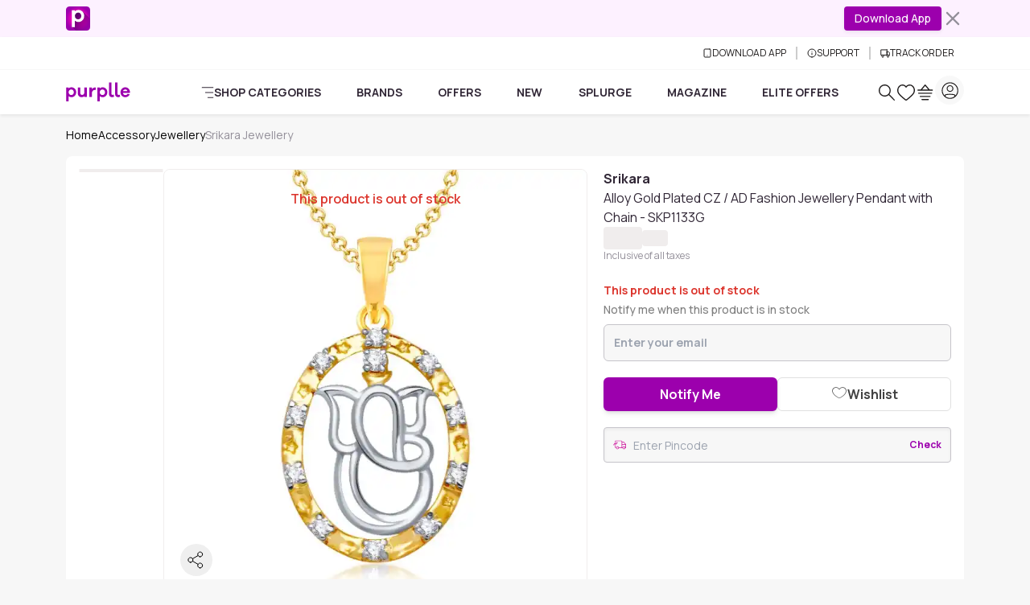

--- FILE ---
content_type: text/html
request_url: https://www.purplle.com/product/srikara-alloy-gold-plated-cz-ad-fashion-jewellery-pendant-with-chain-skp1133g
body_size: 49478
content:
<!DOCTYPE html><html lang="en"><head><link rel="dns-prefetch" href="//media6.ppl-media.com"><link rel="preconnect" href="https://media6.ppl-media.com"><meta charset="utf-8"><meta name="viewport" content="width=device-width, initial-scale=1, minimum-scale=1.0, maximum-scale=1.0, user-scalable=no"><link rel="icon" href="/favicon.ico"><style>*,:before,:after{box-sizing:border-box;border-width:0;border-style:solid;border-color:var(--un-default-border-color, #e5e7eb)}:before,:after{--un-content: ""}html,:host{line-height:1.5;-webkit-text-size-adjust:100%;-moz-tab-size:4;tab-size:4;font-family:ui-sans-serif,system-ui,sans-serif,"Apple Color Emoji","Segoe UI Emoji",Segoe UI Symbol,"Noto Color Emoji";font-feature-settings:normal;font-variation-settings:normal;-webkit-tap-highlight-color:transparent}body{margin:0;line-height:inherit}hr{height:0;color:inherit;border-top-width:1px}abbr:where([title]){text-decoration:underline dotted}h1,h2,h3,h4,h5,h6{font-size:inherit;font-weight:inherit}a{color:inherit;text-decoration:inherit}b,strong{font-weight:bolder}code,kbd,samp,pre{font-family:ui-monospace,SFMono-Regular,Menlo,Monaco,Consolas,Liberation Mono,Courier New,monospace;font-feature-settings:normal;font-variation-settings:normal;font-size:1em}small{font-size:80%}sub,sup{font-size:75%;line-height:0;position:relative;vertical-align:baseline}sub{bottom:-.25em}sup{top:-.5em}table{text-indent:0;border-color:inherit;border-collapse:collapse}button,input,optgroup,select,textarea{font-family:inherit;font-feature-settings:inherit;font-variation-settings:inherit;font-size:100%;font-weight:inherit;line-height:inherit;color:inherit;margin:0;padding:0}button,select{text-transform:none}button,[type=button],[type=reset],[type=submit]{-webkit-appearance:button;background-color:transparent;background-image:none}:-moz-focusring{outline:auto}:-moz-ui-invalid{box-shadow:none}progress{vertical-align:baseline}::-webkit-inner-spin-button,::-webkit-outer-spin-button{height:auto}[type=search]{-webkit-appearance:textfield;outline-offset:-2px}::-webkit-search-decoration{-webkit-appearance:none}::-webkit-file-upload-button{-webkit-appearance:button;font:inherit}summary{display:list-item}blockquote,dl,dd,h1,h2,h3,h4,h5,h6,hr,figure,p,pre{margin:0}fieldset{margin:0;padding:0}legend{padding:0}ol,ul,menu{list-style:none;margin:0;padding:0}dialog{padding:0}textarea{resize:vertical}input::placeholder,textarea::placeholder{opacity:1;color:#9ca3af}button,[role=button]{cursor:pointer}:disabled{cursor:default}img,svg,video,canvas,audio,iframe,embed,object{display:block;vertical-align:middle}img,video{max-width:100%;height:auto}[hidden]:where(:not([hidden=until-found])){display:none}*,:before,:after{--un-rotate:0;--un-rotate-x:0;--un-rotate-y:0;--un-rotate-z:0;--un-scale-x:1;--un-scale-y:1;--un-scale-z:1;--un-skew-x:0;--un-skew-y:0;--un-translate-x:0;--un-translate-y:0;--un-translate-z:0;--un-pan-x: ;--un-pan-y: ;--un-pinch-zoom: ;--un-scroll-snap-strictness:proximity;--un-ordinal: ;--un-slashed-zero: ;--un-numeric-figure: ;--un-numeric-spacing: ;--un-numeric-fraction: ;--un-border-spacing-x:0;--un-border-spacing-y:0;--un-ring-offset-shadow:0 0 rgb(0 0 0 / 0);--un-ring-shadow:0 0 rgb(0 0 0 / 0);--un-shadow-inset: ;--un-shadow:0 0 rgb(0 0 0 / 0);--un-ring-inset: ;--un-ring-offset-width:0px;--un-ring-offset-color:#fff;--un-ring-width:0px;--un-ring-color:rgb(147 197 253 / .5);--un-blur: ;--un-brightness: ;--un-contrast: ;--un-drop-shadow: ;--un-grayscale: ;--un-hue-rotate: ;--un-invert: ;--un-saturate: ;--un-sepia: ;--un-backdrop-blur: ;--un-backdrop-brightness: ;--un-backdrop-contrast: ;--un-backdrop-grayscale: ;--un-backdrop-hue-rotate: ;--un-backdrop-invert: ;--un-backdrop-opacity: ;--un-backdrop-saturate: ;--un-backdrop-sepia: }::backdrop{--un-rotate:0;--un-rotate-x:0;--un-rotate-y:0;--un-rotate-z:0;--un-scale-x:1;--un-scale-y:1;--un-scale-z:1;--un-skew-x:0;--un-skew-y:0;--un-translate-x:0;--un-translate-y:0;--un-translate-z:0;--un-pan-x: ;--un-pan-y: ;--un-pinch-zoom: ;--un-scroll-snap-strictness:proximity;--un-ordinal: ;--un-slashed-zero: ;--un-numeric-figure: ;--un-numeric-spacing: ;--un-numeric-fraction: ;--un-border-spacing-x:0;--un-border-spacing-y:0;--un-ring-offset-shadow:0 0 rgb(0 0 0 / 0);--un-ring-shadow:0 0 rgb(0 0 0 / 0);--un-shadow-inset: ;--un-shadow:0 0 rgb(0 0 0 / 0);--un-ring-inset: ;--un-ring-offset-width:0px;--un-ring-offset-color:#fff;--un-ring-width:0px;--un-ring-color:rgb(147 197 253 / .5);--un-blur: ;--un-brightness: ;--un-contrast: ;--un-drop-shadow: ;--un-grayscale: ;--un-hue-rotate: ;--un-invert: ;--un-saturate: ;--un-sepia: ;--un-backdrop-blur: ;--un-backdrop-brightness: ;--un-backdrop-contrast: ;--un-backdrop-grayscale: ;--un-backdrop-hue-rotate: ;--un-backdrop-invert: ;--un-backdrop-opacity: ;--un-backdrop-saturate: ;--un-backdrop-sepia: }html{scroll-behaviour:"smooth"}@font-face{font-family:purplle-icon;font-display:swap;src:url(https://media6.ppl-media.com/mediafiles/ecomm/promo/1555408127_purplle-icon.eot);src:url(https://media6.ppl-media.com/mediafiles/ecomm/promo/1555408127_purplle-icon.woff2) format("woff"),url(https://media6.ppl-media.com/mediafiles/ecomm/promo/1555408126_purplle-icon.ttf) format("truetype"),url(https://media6.ppl-media.com/mediafiles/ecomm/promo/1555408125_purplle-icon.svg#purplle-icon) format("svg"),url(https://media6.ppl-media.com/mediafiles/ecomm/promo/1555408127_purplle-icon.eot?#iefix) format("embedded-opentype");font-weight:400;font-style:normal}@font-face{font-family:Manrope;font-style:normal;font-weight:200 800;font-display:swap;src:url(https://media6.ppl-media.com/mediafiles/collectionassets/icons/23011/manrope-variable.woff2) format("woff2")}:root{--swiper-pagination-bottom: 0px;--un-default-border-color: #F0EDED;--swiper-pagination-color:#9c00ad;--swiper-navigation-color:#000;--branch-display: none}body.branch-banner-hidden{--branch-display: none;margin:0!important}#branch-banner-iframe{display:var(--branch-display)}body{font-family:Manrope,sans-serif;color:#312736;font-size:.875rem;text-align:left;font-weight:400;line-height:1.5;transition:margin-top .7s ease-in-out!important;-webkit-text-size-adjust:100%;-webkit-tap-highlight-color:rgba(0,0,0,0);-moz-osx-font-smoothing:grayscale;-webkit-font-smoothing:antialiased}.container{width:100%!important;margin-right:auto!important;margin-left:auto!important;max-width:100%!important}@media (min-width: 576px){.container{max-width:540px!important;padding-right:.75rem!important;padding-left:.75rem!important}}@media (min-width: 768px){.container{max-width:760px!important;padding-right:.75rem!important;padding-left:.75rem!important}}@media (min-width: 992px){.container{max-width:990px!important;padding-right:.75rem!important;padding-left:.75rem!important}}@media (min-width: 1200px){.container{max-width:1140px!important;padding-right:.75rem!important;padding-left:.75rem!important}}@media (min-width: 1400px){.container{max-width:1320px!important;padding-right:.75rem!important;padding-left:.75rem!important}}.p-heart2{display:inline-block;width:1em;height:1em;background-color:currentColor;color:#e9dedc;-webkit-mask:url("data:image/svg+xml,%3Csvg xmlns='http://www.w3.org/2000/svg' viewBox='0 0 24 24'%3E%3Cpath fill='currentColor' d='M12 21.35l-1.45-1.32C5.4 15.36 2 12.28 2 8.5 2 5.42 4.42 3 7.5 3c1.74 0 3.41.81 4.5 2.09C13.09 3.81 14.76 3 16.5 3 19.58 3 22 5.42 22 8.5c0 3.78-3.4 6.86-8.55 11.54L12 21.35z'/%3E%3C/svg%3E") no-repeat center / contain;mask:url("data:image/svg+xml,%3Csvg xmlns='http://www.w3.org/2000/svg' viewBox='0 0 24 24'%3E%3Cpath fill='currentColor' d='M12 21.35l-1.45-1.32C5.4 15.36 2 12.28 2 8.5 2 5.42 4.42 3 7.5 3c1.74 0 3.41.81 4.5 2.09C13.09 3.81 14.76 3 16.5 3 19.58 3 22 5.42 22 8.5c0 3.78-3.4 6.86-8.55 11.54L12 21.35z'/%3E%3C/svg%3E") no-repeat center / contain}.elite-icon{background-image:url(https://media6.ppl-media.com/mediafiles/ecomm/promo/1649065328_elite12x.png)}.shade.out-of-stock:before{content:"×";display:flex;align-items:center;justify-content:center;font-size:20px;line-height:1.15;color:#fff;background-color:#00000080;width:100%;height:100%;border-radius:50%}.progress-white .progress-bar{background-color:#fff}[class^=p-]:before,[class*=" p-"]:before{font-family:purplle-icon;font-style:normal;font-weight:400;font-variant:normal;text-transform:none;line-height:1;-webkit-font-smoothing:antialiased;-moz-osx-font-smoothing:grayscale}.p-facebook:before{content:""}.p-social-twitter:before{content:""}.p-whatsapp:before{content:""}.p-social-googleplus-outline:before{content:""}.p-google-plus:before{content:""}.p-pinterest-p:before{content:""}.p-social-youtube-outline:before{content:""}.p-social-instagram-outline:before{content:""}.p-linkedin:before{content:""}.p-search:before{content:""}.p-time:before{content:""}.p-bolt:before{content:""}.p-search-strong:before{content:""}.p-heart:before{content:""}.p-heart-outline:before{content:""}.p-checkmark-outline:before{content:""}.p-angle-right:before{content:""}.p-down-arrow-regular:before{content:""}.p-close:before{content:""}.p-close-empty:before{content:""}.p-circle-info:before{content:""}.p-arrow-up:before{content:""}.p-camera-outline:before{content:""}.p-gallery:before{content:""}.form-floating{position:relative}.form-floating>.form-control,.form-floating>.form-control-plaintext,.form-floating>.form-select{height:calc(3.5rem + 2px);line-height:1.25}.form-floating>label{position:absolute;top:0;left:0;height:100%;padding:1rem .75rem;pointer-events:none;border:1px solid transparent;transform-origin:0 0;transition:opacity .1s ease-in-out,transform .1s ease-in-out}.form-floating>.form-control,.form-floating>.form-control-plaintext{padding:1rem .75rem}.form-floating>.form-control::placeholder,.form-floating>.form-control-plaintext::placeholder{color:transparent}.form-floating>.form-control:focus,.form-floating>.form-control:not(:placeholder-shown),.form-floating>.form-control-plaintext:focus,.form-floating>.form-control-plaintext:not(:placeholder-shown){padding-top:1.625rem;padding-bottom:.625rem}.form-floating>.form-select{padding-top:1.625rem;padding-bottom:.625rem}.form-floating>.form-control:focus~label,.form-floating>.form-control:not(:placeholder-shown)~label,.form-floating>.form-select:focus~label,.form-floating>.form-select:not(:placeholder-shown)~label{opacity:.65;transform:scale(.85) translateY(-.5rem) translate(.15rem)}.form-floating>.form-control-plaintext~label{border-width:1px 0}.p-heart2:before{font-family:purplle-icon!important;content:""}.p-grid-list-outline:before{content:""}.p-swiper-next:before{content:""}.p-swiper-prev:before{content:""}button:focus,input:focus{box-shadow:none!important;outline:none!important}.p-star:before{content:""}.p-star-old:before{content:""}.p-circle-plus:before{content:""}.p-circle-minus:before{content:""}.p-play-outline:before{content:""}.p-play:before{content:""}.p-rating-star{content:""}.rating:not(:checked)>input{position:absolute;top:-9999px;clip:rect(0,0,0,0)}.rating:not(:checked)>label{float:right;width:1em;line-height:1.15em;overflow:hidden;white-space:nowrap;cursor:pointer;font-size:250%;color:#c1c6ca;font-family:purplle-icon!important}.rating:not(:checked)>label:before{content:""}.rating>input:checked~label{color:#298b39}.rating:not(:checked)>label:hover,.rating:not(:checked)>label:hover~label{color:#298b39}.rating>input:checked~label:hover,.rating>input:checked~label:hover~label,.rating>label:hover~input:checked~label{color:#298b39}.newPD .rating:not(:checked)>label{font-size:220%;color:#e3e3e3}.newPD .rating:not(:checked)>label:before{content:""}.newPD .rating>input:checked~label{color:#298b39}.p-sad-face-outline:before{content:""}.i-common-icons-back{--un-icon:url("data:image/svg+xml;utf8,%3Csvg display='inline-block' vertical-align='middle' width='1em' height='1em' xmlns='http://www.w3.org/2000/svg' role='img' pointer-events='none' fill='none' viewBox='0 0 24 24'%3E %3Cpath fill='var(--pds-primary-color, currentColor)' d='M10.4883 5.22781C10.7896 5.53155 10.7896 6.02401 10.4883 6.32775L5.63382 11.2222H20.2286C20.6546 11.2222 21 11.5704 21 12C21 12.4296 20.6546 12.7778 20.2286 12.7778H5.63382L10.4883 17.6723C10.7896 17.976 10.7896 18.4685 10.4883 18.7722C10.1871 19.0759 9.69864 19.0759 9.39738 18.7722L3.22595 12.55C2.92468 12.2462 2.92468 11.7538 3.22595 11.45L9.39738 5.22781C9.69864 4.92406 10.1871 4.92406 10.4883 5.22781Z' %3E%3C/path%3E %3C/svg%3E");-webkit-mask:var(--un-icon) no-repeat;mask:var(--un-icon) no-repeat;-webkit-mask-size:100% 100%;mask-size:100% 100%;background-color:currentColor;color:inherit;display:inline-block;vertical-align:middle;width:1em;height:1em}.i-common-icons-cart{--un-icon:url("data:image/svg+xml;utf8,%3Csvg display='inline-block' vertical-align='middle' width='1em' height='1em' xmlns='http://www.w3.org/2000/svg' role='img' pointer-events='none' fill='none' viewBox='0 0 24 24'%3E%3Cpath fill-rule='evenodd' clip-rule='evenodd' d='M12.2382 2.25189C12.1052 2.09229 11.9082 2.00001 11.7004 2C11.4927 1.99999 11.2957 2.09226 11.1627 2.25185L6.16226 8.25185C6.13619 8.28313 6.11332 8.31601 6.09359 8.3501H2.7C2.3134 8.3501 2 8.6635 2 9.0501C2 9.4367 2.3134 9.7501 2.7 9.7501H20.7C21.0866 9.7501 21.4 9.4367 21.4 9.0501C21.4 8.6635 21.0866 8.3501 20.7 8.3501H17.3064C17.2867 8.31603 17.2638 8.28316 17.2378 8.25189L12.2382 2.25189ZM15.4973 8.3501L11.7003 3.79344L7.90283 8.3501H15.4973ZM3 12.9C3 12.5134 3.3134 12.2 3.7 12.2H19.7C20.0866 12.2 20.4 12.5134 20.4 12.9C20.4 13.2866 20.0866 13.6 19.7 13.6H3.7C3.3134 13.6 3 13.2866 3 12.9ZM5.7 16.2C5.3134 16.2 5 16.5134 5 16.9C5 17.2866 5.3134 17.6 5.7 17.6H17.7C18.0866 17.6 18.4 17.2866 18.4 16.9C18.4 16.5134 18.0866 16.2 17.7 16.2H5.7ZM7 20.7C7 20.3134 7.3134 20 7.7 20H15.7C16.0866 20 16.4 20.3134 16.4 20.7C16.4 21.0866 16.0866 21.4 15.7 21.4H7.7C7.3134 21.4 7 21.0866 7 20.7Z' fill='var(--pds-primary-color, currentColor)'%3E%3C/path%3E%3C/svg%3E");-webkit-mask:var(--un-icon) no-repeat;mask:var(--un-icon) no-repeat;-webkit-mask-size:100% 100%;mask-size:100% 100%;background-color:currentColor;color:inherit;display:inline-block;vertical-align:middle;width:1em;height:1em}.i-common-icons-categories{--un-icon:url("data:image/svg+xml;utf8,%3Csvg display='inline-block' vertical-align='middle' width='1em' height='1em' xmlns='http://www.w3.org/2000/svg' role='img' pointer-events='none' fill='none' viewBox='0 0 24 24'%3E %3Cpath fill='var(--pds-primary-color, currentColor)' d='M1 2.69767C1 2.31236 1.31435 2 1.70213 2H22.2979C22.6856 2 23 2.31236 23 2.69767C23 3.08299 22.6856 3.39535 22.2979 3.39535H1.70213C1.31435 3.39535 1 3.08299 1 2.69767ZM7.26827 12C7.26827 11.6147 7.58262 11.3023 7.9704 11.3023H22.2979C22.6856 11.3023 23 11.6147 23 12C23 12.3853 22.6856 12.6977 22.2979 12.6977H7.9704C7.58262 12.6977 7.26827 12.3853 7.26827 12ZM11.7456 21.3023C11.7456 20.917 12.06 20.6047 12.4477 20.6047H22.2979C22.6856 20.6047 23 20.917 23 21.3023C23 21.6876 22.6856 22 22.2979 22H12.4477C12.06 22 11.7456 21.6876 11.7456 21.3023Z'%3E%3C/path%3E %3C/svg%3E");-webkit-mask:var(--un-icon) no-repeat;mask:var(--un-icon) no-repeat;-webkit-mask-size:100% 100%;mask-size:100% 100%;background-color:currentColor;color:inherit;display:inline-block;vertical-align:middle;width:1em;height:1em}.i-common-icons-chevron-down{background:url("data:image/svg+xml;utf8,%3Csvg display='inline-block' vertical-align='middle' width='20' height='20' viewBox='0 0 20 20' fill='none' xmlns='http://www.w3.org/2000/svg'%3E %3Cpath d='M6 8L10 12L14 8' stroke='%236C7A82' stroke-width='2' stroke-linecap='round' stroke-linejoin='round'/%3E %3C/svg%3E") no-repeat;background-size:100% 100%;background-color:transparent;display:inline-block;vertical-align:middle;width:20;height:20}.i-common-icons-clock{background:url("data:image/svg+xml;utf8,%3Csvg display='inline-block' vertical-align='middle' xmlns='http://www.w3.org/2000/svg' width='19' height='20' viewBox='0 0 19 20' fill='none'%3E%3Cpath fill-rule='evenodd' clip-rule='evenodd' d='M4.23469 0.221521C4.4967 0.503146 4.48164 0.94463 4.20105 1.2076L1.16954 4.04874C0.888944 4.31171 0.449075 4.29659 0.187064 4.01497C-0.074948 3.73335 -0.0598838 3.29186 0.22071 3.02889L3.25222 0.18775C3.53281 -0.0752232 3.97268 -0.0601037 4.23469 0.221521ZM14.6214 0.221521C14.8834 -0.0601037 15.3233 -0.0752232 15.6038 0.187751L18.6354 3.02889C18.9159 3.29186 18.931 3.73335 18.669 4.01497C18.407 4.29659 17.9671 4.31171 17.6865 4.04874L14.655 1.2076C14.3744 0.94463 14.3594 0.503145 14.6214 0.221521ZM9.5 2.67344C5.00802 2.67344 1.39025 6.25277 1.39025 10.639C1.39025 15.0253 5.00802 18.6047 9.5 18.6047C13.992 18.6047 17.6098 15.0253 17.6098 10.639C17.6098 6.25277 13.992 2.67344 9.5 2.67344ZM2.53006e-06 10.639C2.53006e-06 5.45612 4.26639 1.27809 9.5 1.27809C14.7336 1.27809 19 5.45612 19 10.639C19 15.822 14.7336 20 9.5 20C4.26639 20 2.53006e-06 15.822 2.53006e-06 10.639Z' fill='%2306000F'/%3E%3Cpath d='M14 11L9.4181 10.9937C9.19184 10.9979 9.00738 10.8425 9.00738 10.6493L9 6' stroke='%2306000F' stroke-miterlimit='10' stroke-linecap='round'/%3E%3C/svg%3E") no-repeat;background-size:100% 100%;background-color:transparent;display:inline-block;vertical-align:middle;width:19;height:20}.i-common-icons-download{--un-icon:url("data:image/svg+xml;utf8,%3Csvg display='inline-block' vertical-align='middle' height='1em' xmlns='http://www.w3.org/2000/svg' width='12' role='img' pointer-events='none' fill='none' viewBox='0 0 24 24'%3E %3Cpath d='M18 2H6C4.89543 2 4 2.89543 4 4V20C4 21.1046 4.89543 22 6 22H18C19.1046 22 20 21.1046 20 20V4C20 2.89543 19.1046 2 18 2Z' fill='none' stroke='var(--pds-primary-color, currentColor)' stroke-width='2' stroke-linecap='round' stroke-linejoin='round'/%3E %3Cpath d='M12 18H12.01' fill='none' stroke='var(--pds-primary-color, currentColor)' stroke-width='2' stroke-linecap='round' stroke-linejoin='round'/%3E %3C/svg%3E");-webkit-mask:var(--un-icon) no-repeat;mask:var(--un-icon) no-repeat;-webkit-mask-size:100% 100%;mask-size:100% 100%;background-color:currentColor;color:inherit;display:inline-block;vertical-align:middle;width:12;height:1em}.i-common-icons-elite-membership{--un-icon:url("data:image/svg+xml;utf8,%3Csvg display='inline-block' vertical-align='middle' width='1em' height='1em' xmlns='http://www.w3.org/2000/svg' role='img' pointer-events='none' fill='none' viewBox='0 0 24 24'%3E%3Cpath fill='var(--pds-primary-color, currentColor)' d='M3.39535 12C3.39535 7.24857 7.24857 3.39535 12 3.39535C15.0892 3.39535 17.7976 5.02175 19.3171 7.46962L13.5862 13.1907L10.8364 10.4408C10.5639 10.1683 10.1222 10.1683 9.84969 10.4408C9.57723 10.7132 9.57723 11.155 9.84969 11.4274L13.0925 14.6702C13.3648 14.9425 13.8062 14.9427 14.0787 14.6707L20.4493 8.31102C20.4841 8.29916 20.5184 8.28439 20.552 8.2666C20.8924 8.08608 21.022 7.66378 20.8415 7.32337C19.1626 4.15743 15.835 2 12 2C6.47794 2 2 6.47794 2 12C2 17.5221 6.47794 22 12 22C17.5221 22 22 17.5221 22 12C22 11.6147 21.6876 11.3023 21.3023 11.3023C20.917 11.3023 20.6047 11.6147 20.6047 12C20.6047 16.7514 16.7514 20.6047 12 20.6047C7.24857 20.6047 3.39535 16.7514 3.39535 12Z'%3E%3C/path%3E %3C/svg%3E");-webkit-mask:var(--un-icon) no-repeat;mask:var(--un-icon) no-repeat;-webkit-mask-size:100% 100%;mask-size:100% 100%;background-color:currentColor;color:inherit;display:inline-block;vertical-align:middle;width:1em;height:1em}.i-common-icons-explore{--un-icon:url("data:image/svg+xml;utf8,%3Csvg display='inline-block' vertical-align='middle' width='1em' height='1em' xmlns='http://www.w3.org/2000/svg' role='img' pointer-events='none' fill='none' viewBox='0 0 24 24'%3E%3Cpath fill-rule='evenodd' clip-rule='evenodd' d='M3.38269 9.51555C3.38269 6.13545 6.09795 3.39534 9.44739 3.39534C12.7968 3.39534 15.5121 6.13545 15.5121 9.51555C15.5121 11.1139 14.905 12.5691 13.9107 13.6592C13.877 13.6828 13.8449 13.7097 13.8149 13.74C13.7784 13.7768 13.7469 13.8167 13.7203 13.8588C12.624 14.9572 11.1142 15.6358 9.44739 15.6358C6.09795 15.6358 3.38269 12.8957 3.38269 9.51555ZM14.3004 15.2165C12.9969 16.3475 11.3013 17.0311 9.44739 17.0311C5.33431 17.0311 2 13.6663 2 9.51555C2 5.36483 5.33431 2 9.44739 2C13.5605 2 16.8948 5.36483 16.8948 9.51555C16.8948 11.2929 16.2834 12.9262 15.2612 14.2129L21.7975 20.809C22.0675 21.0815 22.0675 21.5232 21.7975 21.7957C21.5275 22.0681 21.0898 22.0681 20.8198 21.7957L14.3004 15.2165Z' fill='var(--pds-primary-color, currentColor)'%3E%3C/path%3E%3C/svg%3E");-webkit-mask:var(--un-icon) no-repeat;mask:var(--un-icon) no-repeat;-webkit-mask-size:100% 100%;mask-size:100% 100%;background-color:currentColor;color:inherit;display:inline-block;vertical-align:middle;width:1em;height:1em}.i-common-icons-favourites,.i-common-icons-my-wishlist{--un-icon:url("data:image/svg+xml;utf8,%3Csvg display='inline-block' vertical-align='middle' width='1em' height='1em' xmlns='http://www.w3.org/2000/svg' role='img' pointer-events='none' fill='none' viewBox='0 0 24 24'%3E%3Cpath fill='var(--pds-primary-color, currentColor)' d='M16.5137 2V2.00006C17.6754 2.0025 18.8082 2.34972 19.7813 2.99354L19.7891 2.99873L19.7968 3.00413C22.9002 5.1792 23.8945 9.43486 22.1335 12.8395C21.7652 13.5606 21.1271 14.37 20.3869 15.18C19.6376 15.9998 18.749 16.8572 17.847 17.6758C16.0424 19.3133 14.1542 20.8218 13.1514 21.6023L13.1511 21.602C12.4705 22.1337 11.5267 22.1327 10.8471 21.599C9.84751 20.8196 7.9611 19.3122 6.15694 17.6753C5.25476 16.8567 4.36577 15.9992 3.61589 15.1792C2.87484 14.3688 2.23593 13.5591 1.86661 12.8376C0.105404 9.43488 1.09986 5.17914 4.2032 3.00413L4.2109 2.99873L4.21875 2.99354C5.1922 2.34947 6.32251 2.00495 7.4786 2.00006L7.48836 2.00002L7.48836 2.00009C9.21203 2.01661 10.8324 2.75889 11.9999 4.02194C13.1655 2.76079 14.7835 2.01868 16.5046 2.0001L16.5137 2ZM12.2899 20.5096L12.2854 20.5039C13.2753 19.7334 15.1326 18.2492 16.9 16.6454C17.7839 15.8433 18.638 15.018 19.3473 14.2419C20.0649 13.4567 20.6007 12.7578 20.882 12.2066L20.8838 12.203C22.3356 9.39781 21.5008 5.91189 18.9951 4.14981C18.2504 3.65919 17.3911 3.39815 16.5153 3.39541C14.9637 3.41367 13.4997 4.19972 12.5793 5.53469L12.0002 6.37461L11.4209 5.53484C10.4985 4.19781 9.03284 3.41192 7.47969 3.39542C6.60671 3.40006 5.74914 3.65951 5.00487 4.14981C2.49911 5.91197 1.66454 9.39785 3.1161 12.2007L3.11773 12.2039L3.11773 12.2039C3.40005 12.7559 3.93693 13.4554 4.65521 14.2408C5.36519 15.0172 6.21975 15.8427 7.10384 16.6449C8.87159 18.2487 10.7279 19.7324 11.7151 20.5021L11.7174 20.5039C11.8881 20.6382 12.1139 20.6382 12.2847 20.5039L12.2899 20.5096Z'%3E%3C/path%3E%3C/svg%3E");-webkit-mask:var(--un-icon) no-repeat;mask:var(--un-icon) no-repeat;-webkit-mask-size:100% 100%;mask-size:100% 100%;background-color:currentColor;color:inherit;display:inline-block;vertical-align:middle;width:1em;height:1em}.i-common-icons-logout,.i-common-icons-my-account{--un-icon:url("data:image/svg+xml;utf8,%3Csvg display='inline-block' vertical-align='middle' width='1em' height='1em' xmlns='http://www.w3.org/2000/svg' role='img' pointer-events='none' fill='none' viewBox='0 0 24 24'%3E%3Cpath fill-rule='evenodd' clip-rule='evenodd' d='M3.39535 12C3.39535 7.24778 7.24778 3.39535 12 3.39535C16.7522 3.39535 20.6047 7.24778 20.6047 12C20.6047 16.7522 16.7522 20.6047 12 20.6047C7.24778 20.6047 3.39535 16.7522 3.39535 12ZM12 2C6.47715 2 2 6.47715 2 12C2 17.5228 6.47715 22 12 22C17.5228 22 22 17.5228 22 12C22 6.47715 17.5228 2 12 2ZM10.1395 10.1395C10.1395 10.6533 9.72306 11.0698 9.2093 11.0698C8.69555 11.0698 8.27907 10.6533 8.27907 10.1395C8.27907 9.62578 8.69555 9.2093 9.2093 9.2093C9.72306 9.2093 10.1395 9.62578 10.1395 10.1395ZM14.7907 11.0698C15.3045 11.0698 15.7209 10.6533 15.7209 10.1395C15.7209 9.62578 15.3045 9.2093 14.7907 9.2093C14.2769 9.2093 13.8605 9.62578 13.8605 10.1395C13.8605 10.6533 14.2769 11.0698 14.7907 11.0698ZM16.8373 14.1106C16.9755 13.7509 16.7959 13.3473 16.4362 13.2092C16.0765 13.071 15.6729 13.2506 15.5348 13.6103C15.0164 14.9598 13.6335 15.9535 11.9809 15.9535C10.3251 15.9535 9.03878 15.0301 8.48087 13.7425L8.47942 13.7392L8.47027 13.7187L8.46776 13.713C8.33545 13.3574 7.94199 13.172 7.58254 13.2983C7.21904 13.4261 7.02797 13.8244 7.15578 14.1879C7.16748 14.2212 7.17914 14.2488 7.18701 14.2669L7.19688 14.2892L7.20167 14.2999C7.98237 16.0989 9.77276 17.3488 11.9809 17.3488C14.1932 17.3488 16.1056 16.0158 16.8373 14.1106Z' fill='var(--pds-primary-color, currentColor)'%3E%3C/path%3E%3C/svg%3E");-webkit-mask:var(--un-icon) no-repeat;mask:var(--un-icon) no-repeat;-webkit-mask-size:100% 100%;mask-size:100% 100%;background-color:currentColor;color:inherit;display:inline-block;vertical-align:middle;width:1em;height:1em}.i-common-icons-my-orders{--un-icon:url("data:image/svg+xml;utf8,%3Csvg display='inline-block' vertical-align='middle' width='1em' height='1em' xmlns='http://www.w3.org/2000/svg' role='img' pointer-events='none' fill='none' viewBox='0 0 24 24'%3E%3Cpath fill-rule='evenodd' clip-rule='evenodd' fill='var(--pds-primary-color, currentColor)' d='M7.50156 4.65746C7.50156 3.9177 8.05319 3.39535 8.64202 3.39535C9.52166 3.39535 10.1696 4.05109 10.6433 4.95852C10.8086 5.27517 10.9372 5.5954 11.0339 5.87601H8.62427C8.02411 5.87601 7.50156 5.38524 7.50156 4.65746ZM15.2558 5.87601H12.8701C12.967 5.59545 13.0957 5.27532 13.2611 4.95875C13.7352 4.05125 14.3836 3.39535 15.2634 3.39535C15.8522 3.39535 16.4039 3.91771 16.4039 4.65746C16.4039 5.37244 15.8683 5.87601 15.2558 5.87601ZM11.9518 7.27136H15.2558H20.1879C20.4072 7.27136 20.6047 7.45533 20.6047 7.7068V20.1692C20.6047 20.4207 20.4072 20.6047 20.1879 20.6047H3.81209C3.59283 20.6047 3.39535 20.4207 3.39535 20.1692V7.7068C3.39535 7.45532 3.59283 7.27136 3.81209 7.27136H8.62427H11.9518ZM3.81209 5.87601H6.38971C6.20777 5.51151 6.10621 5.09658 6.10621 4.65746C6.10621 3.23313 7.19923 2 8.64202 2C10.3354 2 11.3423 3.28227 11.8803 4.31284C11.905 4.36014 11.9289 4.4074 11.9522 4.45451C11.9756 4.40732 11.9996 4.35999 12.0243 4.31261C12.5627 3.28211 13.5701 2 15.2634 2C16.7062 2 17.7992 3.23313 17.7992 4.65746C17.7992 5.0982 17.6952 5.51264 17.5105 5.87601H20.1879C21.1996 5.87601 22 6.70667 22 7.7068V20.1692C22 21.1693 21.1996 22 20.1879 22H3.81209C2.8004 22 2 21.1693 2 20.1692V7.7068C2 6.70667 2.8004 5.87601 3.81209 5.87601ZM13.7699 14.6705C14.1734 14.1362 14.3256 13.4909 14.3256 12.8072C14.3256 12.1139 14.1458 11.4494 13.7699 10.9439C13.359 10.4115 12.7226 10.1395 12.0587 10.1395C11.5213 10.1395 11.0188 10.3368 10.6336 10.6643V10.2812H9.67442V17.5814H10.7583V15.0535C11.1252 15.3351 11.591 15.4748 12.0935 15.4748C12.7391 15.4748 13.3664 15.1857 13.7699 14.6705ZM12.8914 11.6371C13.0876 11.9282 13.1775 12.3495 13.1775 12.8072H13.1793C13.1793 13.2572 13.1078 13.6881 12.9097 13.9773C12.6859 14.3239 12.3173 14.4637 11.9321 14.4637C11.547 14.4637 11.215 14.3335 10.9821 14.052C10.74 13.7609 10.6318 13.284 10.6318 12.8072C10.6318 12.3303 10.74 11.8612 10.9821 11.5528C11.1985 11.2809 11.5305 11.1507 11.8973 11.1507C12.3173 11.1507 12.6676 11.2905 12.8914 11.6371Z'%3E%3C/path%3E%3C/svg%3E");-webkit-mask:var(--un-icon) no-repeat;mask:var(--un-icon) no-repeat;-webkit-mask-size:100% 100%;mask-size:100% 100%;background-color:currentColor;color:inherit;display:inline-block;vertical-align:middle;width:1em;height:1em}.i-common-icons-my-reviews{--un-icon:url("data:image/svg+xml;utf8,%3Csvg display='inline-block' vertical-align='middle' width='1em' height='1em' xmlns='http://www.w3.org/2000/svg' role='img' pointer-events='none' fill='none' viewBox='0 0 24 24'%3E%3Cpath fill='var(--pds-primary-color, currentColor)' d='M16.0004 2.18391C16.2654 1.92999 16.685 1.94028 16.9374 2.2069L20.8172 6.30447C21.0696 6.57109 21.0594 6.99308 20.7943 7.247C20.5292 7.50093 20.1097 7.49063 19.8573 7.22401L15.9775 3.12644C15.7251 2.85982 15.7353 2.43783 16.0004 2.18391ZM14.4161 3.31775C14.6795 3.17341 15.0064 3.22491 15.2132 3.44335L19.619 8.09602C19.7508 8.219 19.8311 8.39421 19.8311 8.58483V8.58666C19.8311 8.70407 19.8005 8.81638 19.7455 8.9143L14.7103 19.0297C14.567 19.3176 14.2396 19.4614 13.9322 19.3713C13.7648 19.3222 13.4684 19.2966 13.0266 19.322C12.5982 19.3466 12.0841 19.4156 11.5099 19.5197C10.3622 19.7277 9.02274 20.0668 7.73814 20.4303C6.45613 20.793 5.24116 21.1764 4.34585 21.4693C3.89849 21.6157 3.53164 21.7394 3.27697 21.8262C3.14965 21.8697 3.05041 21.9039 2.98321 21.9272L2.90696 21.9538L2.88203 21.9625L2.76958 21.6402C2.76958 21.6402 2.76958 21.6402 2.76958 21.6402L2.88203 21.9625C2.64459 22.0461 2.38031 21.9874 2.20017 21.8108C2.02003 21.6342 1.95483 21.3702 2.03184 21.1293L2.35588 21.2341C2.35588 21.2341 2.35588 21.2341 2.35588 21.2341L2.03184 21.1293L2.04055 21.1019L2.06667 21.0192C2.08958 20.9464 2.12322 20.8389 2.16579 20.7011C2.25095 20.4255 2.37183 20.0289 2.51429 19.5462C2.79939 18.5803 3.17 17.2728 3.51342 15.9026C3.85759 14.5294 4.17084 13.1074 4.34505 11.9085C4.43224 11.3084 4.48239 10.7788 4.487 10.3469C4.4918 9.89653 4.44526 9.62427 4.39095 9.49315C4.26042 9.17805 4.38761 8.81469 4.68561 8.65135L14.4161 3.31775ZM5.02335 19.8524C5.73414 19.6288 6.54193 19.3837 7.37921 19.1468C8.68113 18.7784 10.0668 18.4264 11.2748 18.2075C11.8785 18.0981 12.4498 18.0196 12.951 17.9908C13.2231 17.9752 13.4919 17.9729 13.7436 17.9937L18.3665 8.70654L14.604 4.73324L5.76857 9.5762C5.80446 9.8268 5.81535 10.0941 5.8125 10.3612C5.80702 10.8755 5.74845 11.4698 5.65669 12.1013C5.47299 13.3656 5.14736 14.8377 4.79878 16.2285C4.55831 17.188 4.3052 18.1154 4.07674 18.919L7.59121 15.2896C7.40834 14.9597 7.30492 14.5789 7.30492 14.179C7.30492 12.9819 8.2317 11.9554 9.44203 11.9554C10.6524 11.9554 11.5791 12.9819 11.5791 14.179C11.5791 15.3761 10.6524 16.4026 9.44203 16.4026C9.12305 16.4026 8.82376 16.3313 8.55594 16.2043L5.02335 19.8524ZM9.44203 13.2887C9.02387 13.2887 8.6305 13.6563 8.6305 14.179C8.6305 14.7016 9.02387 15.0692 9.44203 15.0692C9.86019 15.0692 10.2536 14.7016 10.2536 14.179C10.2536 13.6563 9.86019 13.2887 9.44203 13.2887Z'%3E%3C/path%3E%3C/svg%3E");-webkit-mask:var(--un-icon) no-repeat;mask:var(--un-icon) no-repeat;-webkit-mask-size:100% 100%;mask-size:100% 100%;background-color:currentColor;color:inherit;display:inline-block;vertical-align:middle;width:1em;height:1em}.i-common-icons-profile{background:url("data:image/svg+xml;utf8,%3Csvg display='inline-block' vertical-align='middle' width='1em' height='1em' xmlns='http://www.w3.org/2000/svg' viewBox='0 0 30 30' fill='none'%3E %3Cpath opacity='0.8' d='M30 15C30 6.71573 23.2843 0 15 0C6.71573 0 0 6.71573 0 15C0 23.2843 6.71573 30 15 30C23.2843 30 30 23.2843 30 15Z' fill='%23F7F7F7'%3E%3C/path%3E %3Cpath d='M15.5 9.93994C16.4108 9.94004 17.2846 10.3018 17.9287 10.9458C18.5729 11.59 18.9346 12.4645 18.9346 13.3755C18.9345 14.2864 18.5728 15.1601 17.9287 15.8042C17.2846 16.4483 16.4109 16.81 15.5 16.8101C14.589 16.8101 13.7145 16.4484 13.0703 15.8042C12.4263 15.1601 12.0646 14.2863 12.0645 13.3755C12.0645 12.4645 12.4261 11.59 13.0703 10.9458C13.7145 10.3016 14.589 9.93994 15.5 9.93994ZM15.5 10.8599C14.833 10.8599 14.1933 11.1255 13.7217 11.5972C13.25 12.0688 12.9844 12.7085 12.9844 13.3755C12.9845 14.0424 13.2501 14.6822 13.7217 15.1538C14.1933 15.6252 14.8332 15.8901 15.5 15.8901C15.8301 15.8901 16.1569 15.825 16.4619 15.6987C16.767 15.5723 17.0448 15.3873 17.2783 15.1538C17.5119 14.9203 17.6969 14.6425 17.8232 14.3374C17.9495 14.0324 18.0146 13.7056 18.0146 13.3755C18.0146 13.0452 17.9496 12.7177 17.8232 12.4126C17.6969 12.1076 17.5117 11.8306 17.2783 11.5972C17.0448 11.3636 16.767 11.1777 16.4619 11.0513C16.157 10.925 15.8301 10.8599 15.5 10.8599Z' stroke-width='0.07'%3E%3C/path%3E %3Cpath d='M15.5 6.94043C20.2277 6.94043 24.0596 10.7723 24.0596 15.5C24.0596 20.2277 20.2277 24.0596 15.5 24.0596C10.7723 24.0596 6.94043 20.2277 6.94043 15.5C6.94043 10.7723 10.7723 6.94043 15.5 6.94043ZM19.4102 20.1279C16.5023 19.7253 14.5052 19.6892 11.6025 20.1133C11.193 20.173 10.8848 20.5303 10.8848 20.959C10.8842 21.1461 10.946 21.3288 11.0596 21.4775C11.162 21.6104 11.2636 21.7386 11.3633 21.8633C12.5936 22.6658 14.031 23.0925 15.5 23.0898L15.7695 23.0859C17.1098 23.0406 18.4151 22.6379 19.5508 21.9189C19.6754 21.7733 19.8029 21.6225 19.9316 21.4658C20.0492 21.3221 20.1152 21.1376 20.1152 20.9473C20.1163 20.7488 20.0453 20.5568 19.916 20.4062C19.7865 20.2556 19.6067 20.1567 19.4102 20.1279ZM15.5 7.91016C11.3082 7.91016 7.91016 11.3082 7.91016 15.5C7.90753 17.4178 8.63487 19.2617 9.93945 20.6631C10.0637 19.8972 10.6626 19.2701 11.4619 19.1533C14.4666 18.7142 16.5573 18.7536 19.5439 19.167C20.339 19.2771 20.939 19.8991 21.0605 20.6631C22.3651 19.2617 23.0925 17.4177 23.0898 15.5C23.0898 11.3082 19.6918 7.91016 15.5 7.91016Z' stroke-width='0.12'%3E%3C/path%3E %3C/svg%3E") no-repeat;background-size:100% 100%;background-color:transparent;display:inline-block;vertical-align:middle;width:1em;height:1em}.i-common-icons-purplle-credit{--un-icon:url("data:image/svg+xml;utf8,%3Csvg display='inline-block' vertical-align='middle' width='1em' height='1em' xmlns='http://www.w3.org/2000/svg' role='img' pointer-events='none' fill='none' viewBox='0 0 24 24'%3E%3Cpath fill='var(--pds-primary-color, currentColor)' d='M22.9674 5.58089C22.8632 5.47567 22.739 5.39224 22.6022 5.33543C22.4654 5.27862 22.3187 5.24958 22.1706 5.25H21.375V3.375C21.3747 3.07673 21.256 2.79078 21.0451 2.57987C20.8342 2.36897 20.5483 2.25033 20.25 2.25H4.06064C3.18261 2.25001 2.34054 2.59882 1.71968 3.21968C1.09882 3.84054 0.750012 4.68261 0.75 5.56064V18.4394C0.750012 19.3174 1.09882 20.1595 1.71968 20.7803C2.34054 21.4012 3.18261 21.75 4.06064 21.75H22.1263C22.4238 21.7494 22.7091 21.6312 22.9198 21.4211C23.1306 21.2111 23.2497 20.9262 23.2513 20.6286L23.2955 6.37884C23.2964 6.23073 23.2679 6.08391 23.2116 5.94692C23.1553 5.80994 23.0723 5.68551 22.9674 5.58089ZM21.7525 20.25H4.06064C3.58043 20.25 3.11989 20.0592 2.78032 19.7197C2.44076 19.3801 2.25 18.9196 2.25 18.4394V5.56064C2.25 5.08043 2.44076 4.61989 2.78032 4.28032C3.11989 3.94076 3.58043 3.75 4.06064 3.75H19.875V5.25H4.125V6.75H21.7944L21.7525 20.25Z'%3E%3C/path%3E%3Cpath fill='var(--pds-primary-color, currentColor)' d='M19.875 12.375H18.375V13.875H19.875V12.375Z'%3E%3C/path%3E%3C/svg%3E");-webkit-mask:var(--un-icon) no-repeat;mask:var(--un-icon) no-repeat;-webkit-mask-size:100% 100%;mask-size:100% 100%;background-color:currentColor;color:inherit;display:inline-block;vertical-align:middle;width:1em;height:1em}.i-common-icons-settings{--un-icon:url("data:image/svg+xml;utf8,%3Csvg display='inline-block' vertical-align='middle' width='1em' height='1em' xmlns='http://www.w3.org/2000/svg' role='img' pointer-events='none' fill='none' viewBox='0 0 24 24'%3E%3Cpath fill='none' stroke='var(--pds-primary-color, currentColor)' d='M2 13.872C2.2582 15.2605 2.80428 16.5795 3.60308 17.7442C4.59535 17.1892 5.64888 17.1571 6.24448 17.7527C6.84007 18.3484 6.80778 19.4033 6.25277 20.3949C7.41706 21.194 8.73577 21.7405 10.124 21.9993C10.4337 20.9044 11.1565 20.1373 11.9989 20.1376C12.8399 20.1373 13.5622 20.9062 13.872 22C15.2605 21.7418 16.5795 21.1957 17.7442 20.3969C17.1892 19.4046 17.1571 18.3511 17.7527 17.7555C18.3484 17.1599 19.4033 17.1922 20.3949 17.7472C21.194 16.5829 21.7405 15.2642 21.9993 13.876C20.9044 13.5663 20.1373 12.8435 20.1376 12.0011C20.1373 11.1601 20.9062 10.4378 22 10.128C21.7418 8.73954 21.1957 7.42049 20.3969 6.25579C19.4046 6.81081 18.3511 6.84292 17.7555 6.24726C17.1599 5.65161 17.1922 4.59674 17.7472 3.60512C16.5829 2.80598 15.2642 2.25946 13.876 2.00073C13.5663 3.09557 12.8435 3.86271 12.0011 3.86243C11.1601 3.8627 10.4378 3.09383 10.128 2C8.73954 2.2582 7.42049 2.80428 6.25579 3.60308C6.81081 4.59535 6.84292 5.64888 6.24726 6.24448C5.65161 6.84007 4.59674 6.80778 3.60512 6.25277C2.80598 7.41706 2.25946 8.73577 2.00073 10.124C3.09557 10.4337 3.86271 11.1565 3.86243 11.9989C3.8627 12.8399 3.09383 13.5622 2 13.872Z' stroke-width='1.5'%3E%3C/path%3E%3Cpath fill='none' stroke='var(--pds-primary-color, currentColor)' d='M16 12C16 14.2091 14.2091 16 12 16C9.79086 16 8 14.2091 8 12C8 9.79086 9.79086 8 12 8C14.2091 8 16 9.79086 16 12Z' stroke-width='1.5'%3E%3C/path%3E%3C/svg%3E");-webkit-mask:var(--un-icon) no-repeat;mask:var(--un-icon) no-repeat;-webkit-mask-size:100% 100%;mask-size:100% 100%;background-color:currentColor;color:inherit;display:inline-block;vertical-align:middle;width:1em;height:1em}.i-common-icons-skin-expert{--un-icon:url("data:image/svg+xml;utf8,%3Csvg display='inline-block' vertical-align='middle' width='1em' height='1em' xmlns='http://www.w3.org/2000/svg' role='img' pointer-events='none' fill='none' viewBox='0 0 24 24'%3E%3Cpath d='M5.09203 21.2205C5.11793 21.0631 5.15365 20.9058 5.201 20.7537C5.29175 20.4615 5.38684 20.17 5.49421 19.8838C5.56007 19.7079 5.65961 19.545 5.73007 19.3707C5.83362 19.1146 5.97003 18.8798 6.13992 18.6644C6.65073 18.016 7.3179 17.667 8.13591 17.6435C8.46081 17.6343 8.78847 17.6761 9.11313 17.7105C9.49058 17.7507 9.86772 17.7832 10.2465 17.7839C10.3725 17.784 10.4985 17.7807 10.6249 17.773C10.6657 17.7706 10.7073 17.7822 10.7481 17.7791C10.7478 17.7791 10.7483 17.7791 10.7481 17.7791C10.7487 17.7791 10.7501 17.7791 10.7508 17.7791C10.8056 17.7756 10.86 17.7637 10.9144 17.756C10.9585 17.7497 11.0039 17.7494 11.0467 17.7384C11.1359 17.7152 11.2233 17.6841 11.3126 17.6612C11.5239 17.6076 11.7147 17.5147 11.8765 17.3656C12.129 17.133 12.2623 16.8405 12.2937 16.4995C12.3091 16.3306 12.3021 16.1607 12.2294 16.0054C12.1731 15.8846 12.1019 15.7701 12.0287 15.6587C11.9065 15.4716 11.951 15.2526 12.1174 15.1274C12.1963 15.0678 12.2748 15.0077 12.348 14.9419C12.4408 14.8588 12.5339 14.7679 12.5278 14.6306C12.5188 14.4308 12.4492 14.2614 12.2533 14.172C12.1969 14.1461 12.1419 14.1174 12.0788 14.0862C12.152 14.0523 12.2159 14.027 12.2757 13.9939C12.4298 13.9087 12.5667 13.8045 12.6177 13.6222C12.6678 13.4434 12.6279 13.2861 12.4531 13.2075C12.4196 13.1924 12.3857 13.1781 12.3543 13.1591C12.1861 13.0586 12.1144 12.8972 12.0994 12.7105C12.0862 12.5453 12.0867 12.3783 12.1424 12.2184C12.1527 12.1892 12.1729 12.1549 12.1982 12.1408C12.3698 12.0456 12.5496 11.9644 12.7161 11.8613C12.9411 11.722 13.1477 11.5569 13.2869 11.3228C13.3985 11.1347 13.4113 10.9368 13.2357 10.7731C13.1364 10.6809 13.0349 10.5909 12.9287 10.507C12.4657 10.1408 11.9982 9.7806 11.5386 9.41005L11.3483 9.24226C11.3398 9.21717 11.3364 9.18818 11.3423 9.15186C11.2368 9.17636 11.2315 9.10811 11.2331 9.02747C11.1947 9.03838 11.1648 9.04672 11.1358 9.05478C10.9511 8.87318 10.81 8.66818 10.7865 8.39892C10.7791 8.31404 10.7499 8.2228 10.7723 8.14688C10.7857 8.10068 10.8787 8.07829 10.9361 8.04511C10.9468 8.03877 10.9573 8.03231 10.9684 8.02645C11.3968 7.79718 11.7934 7.52358 12.1234 7.16054C12.2109 7.06412 12.2872 6.95729 12.369 6.85529C12.3637 6.85023 12.3579 6.84527 12.3525 6.84022C12.3521 6.84073 12.3516 6.8412 12.3512 6.84159C12.3506 6.8412 12.3502 6.84073 12.3497 6.84022C12.0585 7.18394 11.7004 7.43527 11.2995 7.62928C11.5435 7.38205 11.763 7.11801 11.9124 6.79992C11.9098 6.80394 11.9068 6.80755 11.9038 6.81154C11.9058 6.80763 11.908 6.80382 11.9098 6.79992C11.6109 7.23218 11.2154 7.55063 10.7571 7.82712C10.7672 7.62587 10.771 7.44615 10.7864 7.26752C10.8296 6.7717 10.8032 6.28349 10.6104 5.81974C10.4709 5.48452 10.3261 5.1502 10.1572 4.82965C9.87296 4.29039 9.5233 3.79305 9.14065 3.3204C8.86369 2.97852 8.57396 2.64803 8.24903 2.35135C8.11951 2.23314 7.98819 2.11708 7.85788 2H15.1299C15.3117 2.12541 15.476 2.2687 15.6111 2.44655C15.7899 2.68223 15.9169 2.93755 15.9144 3.24081C15.9131 3.37302 15.8874 3.50478 15.8776 3.63704C15.8751 3.67316 15.8799 3.71789 15.8992 3.74637C16.0806 4.01523 16.2709 4.27803 16.4485 4.54944C16.6235 4.81677 16.7656 5.10312 16.8878 5.39899C16.907 5.44571 16.9124 5.49815 16.93 5.54573C16.9609 5.62794 17 5.70693 17.0289 5.78982C17.0667 5.89816 17.1006 6.00801 17.1314 6.11863C17.1822 6.30132 17.2328 6.48445 17.2771 6.66902C17.3289 6.88522 17.3685 7.1045 17.4227 7.32007C17.5009 7.62971 17.6448 7.91184 17.7942 8.19126C17.8947 8.37897 18.0036 8.56343 18.0511 8.77457C18.0965 8.97507 18.0953 9.12956 17.8767 9.24429C17.8336 9.26683 17.7955 9.30239 17.7615 9.33788C17.6899 9.41224 17.6614 9.49793 17.7099 9.59833C17.7504 9.68126 17.7844 9.76761 17.8293 9.84779C18.1089 10.349 18.427 10.8244 18.7762 11.279C19.0057 11.5778 19.2349 11.8784 19.4036 12.218C19.4746 12.3612 19.5457 12.4107 19.3714 12.5634C19.3638 12.5698 19.3586 12.5785 19.3512 12.5854C19.2695 12.6604 19.1965 12.7507 19.1036 12.8075C18.8035 12.9902 18.4745 13.1035 18.1334 13.1799C18.0043 13.2086 17.8973 13.2657 17.8718 13.4097C17.8605 13.4728 17.8585 13.5411 17.8699 13.6041C17.9111 13.8297 17.9966 14.0395 18.1176 14.2335C18.165 14.3095 18.2244 14.3791 18.2606 14.4596C18.3219 14.5977 18.2733 14.7265 18.1922 14.8402C18.1342 14.9215 18.0635 14.9932 18.011 15.0544C18.0646 15.1803 18.1242 15.2959 18.1626 15.4179C18.1974 15.5292 18.1826 15.6447 18.0947 15.7318C17.9989 15.8273 17.8963 15.9169 17.7942 16.0061C17.6607 16.123 17.519 16.2313 17.3912 16.3541C17.2715 16.4695 17.2085 16.6094 17.2852 16.7803C17.3798 16.9909 17.4645 17.2066 17.5686 17.4122C17.6826 17.637 17.7263 17.8662 17.6866 18.1164C17.6362 18.4344 17.4764 18.6735 17.2071 18.841C17.0992 18.9078 16.987 18.9592 16.8598 18.9827C16.7293 19.0064 16.6033 19.0568 16.4725 19.0794C16.3261 19.1046 16.1768 19.1166 16.0283 19.1256C15.5754 19.1519 15.1234 19.1295 14.6723 19.0887C14.2987 19.0551 13.9257 19.015 13.5528 18.9751C13.5528 18.9751 6.19072 17.9049 6.21744 21.92H5C5.00014 21.9177 5.00023 21.9156 5.0005 21.9133C5.02421 21.6816 5.05395 21.4502 5.09203 21.2205ZM14.8702 2.43188C14.9284 2.55283 14.9773 2.67918 15.0448 2.79426C15.0851 2.8627 15.1546 2.91349 15.2098 2.97328C15.4037 3.18454 15.5975 3.39601 15.7907 3.60797C15.7986 3.61653 15.8013 3.62977 15.8173 3.63473C15.8709 3.35495 15.8373 3.09474 15.7002 2.83777C15.7134 2.99597 15.7253 3.14173 15.7373 3.28749C15.7266 3.29109 15.716 3.29469 15.7052 3.29841C15.6791 2.91345 15.4789 2.64674 15.161 2.44972C15.1988 2.58789 15.3325 2.68333 15.2816 2.85546C15.1593 2.61751 14.9979 2.432 14.7918 2.28142C14.818 2.33151 14.846 2.38093 14.8702 2.43188Z' fill='var(--pds-primary-color, currentColor)'%3E%3C/path%3E%3C/svg%3E");-webkit-mask:var(--un-icon) no-repeat;mask:var(--un-icon) no-repeat;-webkit-mask-size:100% 100%;mask-size:100% 100%;background-color:currentColor;color:inherit;display:inline-block;vertical-align:middle;width:1em;height:1em}.i-common-icons-store-locator{--un-icon:url("data:image/svg+xml;utf8,%3Csvg display='inline-block' vertical-align='middle' width='1em' height='1em' xmlns='http://www.w3.org/2000/svg' role='img' pointer-events='none' fill='none' viewBox='0 0 14 20'%3E%3Cpath d='M14 7C14 6.08075 13.8189 5.1705 13.4672 4.32122C13.1154 3.47194 12.5998 2.70026 11.9497 2.05025C11.2997 1.40024 10.5281 0.884626 9.67878 0.532843C8.8295 0.18106 7.91925 0 7 0C6.08075 0 5.17049 0.18106 4.32121 0.532843C3.47194 0.884626 2.70026 1.40024 2.05025 2.05025C1.40024 2.70026 0.884626 3.47194 0.532843 4.32122C0.18106 5.1705 -1.36979e-08 6.08075 0 7C0 8.387 0.409 9.677 1.105 10.765H1.097L7 20L12.903 10.765H12.896C13.6169 9.64161 14.0001 8.33482 14 7ZM7 10C6.20435 10 5.44129 9.68393 4.87868 9.12132C4.31607 8.55871 4 7.79565 4 7C4 6.20435 4.31607 5.44129 4.87868 4.87868C5.44129 4.31607 6.20435 4 7 4C7.79565 4 8.55871 4.31607 9.12132 4.87868C9.68393 5.44129 10 6.20435 10 7C10 7.79565 9.68393 8.55871 9.12132 9.12132C8.55871 9.68393 7.79565 10 7 10Z' fill='var(--pds-primary-color, currentColor)'%3E%3C/path%3E%3C/svg%3E");-webkit-mask:var(--un-icon) no-repeat;mask:var(--un-icon) no-repeat;-webkit-mask-size:100% 100%;mask-size:100% 100%;background-color:currentColor;color:inherit;display:inline-block;vertical-align:middle;width:1em;height:1em}.i-common-icons-support{--un-icon:url("data:image/svg+xml;utf8,%3Csvg display='inline-block' vertical-align='middle' height='1em' xmlns='http://www.w3.org/2000/svg' width='12' role='img' pointer-events='none' fill='none' viewBox='0 0 24 24'%3E %3Cpath d='M12 22C17.5228 22 22 17.5228 22 12C22 6.47715 17.5228 2 12 2C6.47715 2 2 6.47715 2 12C2 17.5228 6.47715 22 12 22Z' fill='none' stroke='var(--pds-primary-color, currentColor)' stroke-width='2' stroke-linecap='round' stroke-linejoin='round'/%3E %3Cpath d='M12 16V12' fill='none' stroke='var(--pds-primary-color, currentColor)' stroke-width='2' stroke-linecap='round' stroke-linejoin='round'/%3E %3Cpath d='M12 8H12.01' fill='none' stroke='var(--pds-primary-color, currentColor)' stroke-width='2' stroke-linecap='round' stroke-linejoin='round'/%3E %3C/svg%3E");-webkit-mask:var(--un-icon) no-repeat;mask:var(--un-icon) no-repeat;-webkit-mask-size:100% 100%;mask-size:100% 100%;background-color:currentColor;color:inherit;display:inline-block;vertical-align:middle;width:12;height:1em}.i-common-icons-track{--un-icon:url("data:image/svg+xml;utf8,%3Csvg display='inline-block' vertical-align='middle' height='1em' xmlns='http://www.w3.org/2000/svg' width='12' role='img' pointer-events='none' fill='none' viewBox='0 0 24 24'%3E %3Cpath d='M16.487 3.8457H1.487V16.8457H16.487V3.8457Z' fill='none' stroke='var(--pds-primary-color, currentColor)' stroke-width='2' stroke-linecap='round' stroke-linejoin='round'/%3E %3Cpath d='M16.487 8.8457H20.487L23.487 11.8457V16.8457H16.487V8.8457Z' fill='none' stroke='var(--pds-primary-color, currentColor)' stroke-width='2' stroke-linecap='round' stroke-linejoin='round'/%3E %3Cpath d='M5.987 21.8457C7.36771 21.8457 8.487 20.7264 8.487 19.3457C8.487 17.965 7.36771 16.8457 5.987 16.8457C4.60629 16.8457 3.487 17.965 3.487 19.3457C3.487 20.7264 4.60629 21.8457 5.987 21.8457Z' fill='none' stroke='var(--pds-primary-color, currentColor)' stroke-width='2' stroke-linecap='round' stroke-linejoin='round'/%3E %3Cpath d='M18.987 21.8457C20.3677 21.8457 21.487 20.7264 21.487 19.3457C21.487 17.965 20.3677 16.8457 18.987 16.8457C17.6063 16.8457 16.487 17.965 16.487 19.3457C16.487 20.7264 17.6063 21.8457 18.987 21.8457Z' fill='none' stroke='var(--pds-primary-color, currentColor)' stroke-width='2' stroke-linecap='round' stroke-linejoin='round'/%3E %3C/svg%3E");-webkit-mask:var(--un-icon) no-repeat;mask:var(--un-icon) no-repeat;-webkit-mask-size:100% 100%;mask-size:100% 100%;background-color:currentColor;color:inherit;display:inline-block;vertical-align:middle;width:12;height:1em}.i-pdp-icons-checkmark{--un-icon:url("data:image/svg+xml;utf8,%3Csvg display='inline-block' vertical-align='middle' width='1em' height='1em' xmlns='http://www.w3.org/2000/svg' viewBox='0 0 24 24' fill='currentColor'%3E%3Cpath d='M20.285 2.285l-11.285 11.285-5.285-5.285-2.285 2.285 7.57 7.57 13.57-13.57z'/%3E%3C/svg%3E");-webkit-mask:var(--un-icon) no-repeat;mask:var(--un-icon) no-repeat;-webkit-mask-size:100% 100%;mask-size:100% 100%;background-color:currentColor;color:inherit;display:inline-block;vertical-align:middle;width:1em;height:1em}.i-pdp-icons-close{--un-icon:url("data:image/svg+xml;utf8,%3Csvg display='inline-block' vertical-align='middle' xmlns='http://www.w3.org/2000/svg' width='24' height='24' viewBox='0 0 24 24'%3E%3Cpath fill='none' stroke='currentColor' stroke-linecap='round' stroke-linejoin='round' stroke-width='2' d='M18 6L6 18M6 6l12 12'/%3E%3C/svg%3E");-webkit-mask:var(--un-icon) no-repeat;mask:var(--un-icon) no-repeat;-webkit-mask-size:100% 100%;mask-size:100% 100%;background-color:currentColor;color:inherit;display:inline-block;vertical-align:middle;width:24;height:24}.i-pdp-icons-elite-icon{--un-icon:url("data:image/svg+xml;utf8,%3Csvg display='inline-block' vertical-align='middle' xmlns='http://www.w3.org/2000/svg' width='24' height='24' viewBox='0 0 24 24'%3E%3Cpath fill='currentColor' d='M12 17.27L18.18 21l-1.64-7.03L22 9.24l-7.19-.61L12 2L9.19 8.63L2 9.24l5.46 4.73L5.82 21z'/%3E%3C/svg%3E");-webkit-mask:var(--un-icon) no-repeat;mask:var(--un-icon) no-repeat;-webkit-mask-size:100% 100%;mask-size:100% 100%;background-color:currentColor;color:inherit;display:inline-block;vertical-align:middle;width:24;height:24}.i-pdp-icons-offer-icon{background:url("data:image/svg+xml;utf8,%3Csvg display='inline-block' vertical-align='middle' width='33' height='32' viewBox='0 0 33 32' fill='none' xmlns='http://www.w3.org/2000/svg'%3E%3Cpath d='M32.3533 14.6929L27.9878 10.5819V4.76745C27.9878 4.63116 27.9303 4.50046 27.8279 4.40409C27.7255 4.30772 27.5867 4.25358 27.4419 4.25358H21.2646L16.9011 0.144496C16.7968 0.0517009 16.6587 0 16.5151 0C16.3716 0 16.2335 0.0517009 16.1292 0.144496L11.7637 4.25546H5.58839C5.4436 4.25546 5.30474 4.3096 5.20236 4.40597C5.09997 4.50234 5.04246 4.63304 5.04246 4.76933V10.5819L0.674958 14.6929C0.572624 14.7892 0.515137 14.9199 0.515137 15.0562C0.515137 15.1924 0.572624 15.3231 0.674958 15.4194L5.04046 19.5304V25.343C5.04046 25.4793 5.09797 25.61 5.20036 25.7063C5.30274 25.8027 5.4416 25.8569 5.58639 25.8569H11.7617L16.1272 29.9678C16.2302 30.0638 16.3692 30.1176 16.5141 30.1176C16.6591 30.1176 16.7981 30.0638 16.9011 29.9678L21.2686 25.8493H27.4439C27.5887 25.8493 27.7275 25.7952 27.8299 25.6988C27.9323 25.6024 27.9898 25.4717 27.9898 25.3355V19.5304L32.3553 15.4194C32.4577 15.3231 32.5151 15.1924 32.5151 15.0562C32.5151 14.9199 32.4557 14.7892 32.3533 14.6929Z' fill='%239C00AD'/%3E%3Cpath d='M21.3052 10.6429L10.7126 18.3418C10.629 18.4015 10.5676 18.4846 10.5369 18.579C10.5063 18.6735 10.508 18.7747 10.5419 18.8681C10.5757 18.9616 10.64 19.0427 10.7256 19.1C10.8112 19.1572 10.9137 19.1876 11.0187 19.1869C11.1295 19.1875 11.2374 19.1531 11.3249 19.0891L21.9174 11.3902C22.0236 11.3138 22.0931 11.2009 22.1107 11.0763C22.1284 10.9517 22.0927 10.8256 22.0115 10.7258C21.9303 10.6259 21.8102 10.5605 21.6778 10.5439C21.5453 10.5273 21.4113 10.5609 21.3052 10.6373V10.6429ZM14.068 12.9884C14.6232 12.9875 15.1609 12.8057 15.5896 12.4739C16.0183 12.1421 16.3115 11.6808 16.4194 11.1685C16.5273 10.6562 16.4431 10.1246 16.1813 9.66405C15.9194 9.20355 15.496 8.84263 14.9832 8.64272C14.4703 8.44282 13.8997 8.41628 13.3684 8.56763C12.837 8.71897 12.3779 9.03885 12.069 9.47282C11.7602 9.90679 11.6207 10.428 11.6743 10.9478C11.728 11.4677 11.9715 11.9539 12.3633 12.3239C12.5864 12.5354 12.8521 12.7031 13.1447 12.8172C13.4374 12.9313 13.7512 12.9895 14.068 12.9884ZM13.0676 9.78835C13.2969 9.57353 13.5981 9.44001 13.9201 9.41048C14.2422 9.38096 14.5652 9.45724 14.8342 9.62637C15.1032 9.7955 15.3017 10.047 15.3959 10.3383C15.4901 10.6295 15.4743 10.9424 15.351 11.2239C15.2278 11.5053 15.0047 11.7379 14.7198 11.8822C14.4349 12.0265 14.1056 12.0735 13.788 12.0152C13.4704 11.957 13.1841 11.7971 12.9776 11.5627C12.7711 11.3283 12.6573 11.0339 12.6554 10.7295C12.6546 10.5537 12.6912 10.3796 12.763 10.2173C12.8348 10.055 12.9404 9.90788 13.0736 9.78458L13.0676 9.78835ZM18.556 16.7531C18.0008 16.7539 17.4632 16.9357 17.0345 17.2675C16.6057 17.5993 16.3125 18.0606 16.2046 18.5729C16.0967 19.0852 16.1809 19.6168 16.4427 20.0774C16.7046 20.5379 17.128 20.8988 17.6408 21.0987C18.1537 21.2986 18.7243 21.3251 19.2557 21.1738C19.787 21.0224 20.2461 20.7026 20.555 20.2686C20.8639 19.8346 21.0033 19.3134 20.9497 18.7936C20.896 18.2737 20.6525 17.7875 20.2607 17.4175C20.0391 17.2049 19.7748 17.0359 19.4832 16.9202C19.1916 16.8045 18.8785 16.7445 18.562 16.7436L18.556 16.7531ZM19.5564 19.9531C19.3272 20.1679 19.0259 20.3014 18.7039 20.3309C18.3818 20.3604 18.0588 20.2842 17.7898 20.115C17.5208 19.9459 17.3223 19.6944 17.2281 19.4031C17.1339 19.1119 17.1497 18.799 17.273 18.5175C17.3963 18.2361 17.6193 18.0035 17.9042 17.8592C18.1892 17.7149 18.5184 17.6679 18.836 17.7262C19.1536 17.7844 19.4399 17.9443 19.6464 18.1787C19.8529 18.4131 19.9667 18.7075 19.9686 19.0119C19.9686 19.1854 19.9322 19.3572 19.8615 19.5174C19.7907 19.6776 19.6871 19.8231 19.5564 19.9455V19.9531Z' fill='white'/%3E%3C/svg%3E") no-repeat;background-size:100% 100%;background-color:transparent;display:inline-block;vertical-align:middle;width:33;height:32}.i-pdp-icons-play{background:url("data:image/svg+xml;utf8,%3Csvg display='inline-block' vertical-align='middle' xmlns='http://www.w3.org/2000/svg' width='64' height='64' viewBox='0 0 64 64' fill='none'%3E%3Crect width='64' height='64' rx='32' fill='white'/%3E%3Cpath d='M24.9165 17.75L47.0832 32L24.9165 46.25V17.75Z' fill='%239c00ad' stroke='%239c00ad' stroke-width='2' stroke-linecap='round' stroke-linejoin='round'/%3E%3C/svg%3E") no-repeat;background-size:100% 100%;background-color:transparent;display:inline-block;vertical-align:middle;width:64;height:64}.i-pdp-icons-plus-empty{--un-icon:url("data:image/svg+xml;utf8,%3Csvg display='inline-block' vertical-align='middle' width='1em' height='1em' xmlns='http://www.w3.org/2000/svg' viewBox='0 0 24 24'%3E%3Cpath fill='currentColor' d='M19 13h-6v6h-2v-6H5v-2h6V5h2v6h6z'/%3E%3C/svg%3E");-webkit-mask:var(--un-icon) no-repeat;mask:var(--un-icon) no-repeat;-webkit-mask-size:100% 100%;mask-size:100% 100%;background-color:currentColor;color:inherit;display:inline-block;vertical-align:middle;width:1em;height:1em}.i-pdp-icons-share{background:url("data:image/svg+xml;utf8,%3Csvg display='inline-block' vertical-align='middle' width='64' height='64' viewBox='0 0 64 64' fill='none' xmlns='http://www.w3.org/2000/svg'%3E%3Crect width='64' height='64' rx='32' fill='%23EFEFEF'/%3E%3Cpath d='M39.5 25.6667C42.1234 25.6667 44.25 23.5401 44.25 20.9167C44.25 18.2934 42.1234 16.1667 39.5 16.1667C36.8766 16.1667 34.75 18.2934 34.75 20.9167C34.75 23.5401 36.8766 25.6667 39.5 25.6667Z' stroke='black' stroke-width='1.6' stroke-linecap='round' stroke-linejoin='round'/%3E%3Cpath d='M20.5 36.75C23.1234 36.75 25.25 34.6234 25.25 32C25.25 29.3766 23.1234 27.25 20.5 27.25C17.8766 27.25 15.75 29.3766 15.75 32C15.75 34.6234 17.8766 36.75 20.5 36.75Z' stroke='black' stroke-width='1.6' stroke-linecap='round' stroke-linejoin='round'/%3E%3Cpath d='M39.5 47.8333C42.1234 47.8333 44.25 45.7066 44.25 43.0833C44.25 40.4599 42.1234 38.3333 39.5 38.3333C36.8766 38.3333 34.75 40.4599 34.75 43.0833C34.75 45.7066 36.8766 47.8333 39.5 47.8333Z' stroke='black' stroke-width='1.6' stroke-linecap='round' stroke-linejoin='round'/%3E%3Cpath d='M24.6011 34.3909L35.4152 40.6925' stroke='black' stroke-width='1.6' stroke-linecap='round' stroke-linejoin='round'/%3E%3Cpath d='M35.3994 23.3076L24.6011 29.6093' stroke='black' stroke-width='1.6' stroke-linecap='round' stroke-linejoin='round'/%3E%3C/svg%3E") no-repeat;background-size:100% 100%;background-color:transparent;display:inline-block;vertical-align:middle;width:64;height:64}.i-pdp-icons-star-fill{background:url("data:image/svg+xml;utf8,%3Csvg display='inline-block' vertical-align='middle' width='28' height='28' viewBox='0 0 28 28' fill='none' xmlns='http://www.w3.org/2000/svg'%3E%3Cpath d='M12.8479 0.876186C13.2105 -0.292063 14.7895 -0.292061 15.1521 0.876188L17.6268 8.84761C17.789 9.37005 18.2541 9.72378 18.7789 9.7238L26.7863 9.72411C27.9598 9.72416 28.4477 11.296 27.4983 12.0181L21.0204 16.945C20.5959 17.2679 20.4182 17.8403 20.5804 18.3627L23.0545 26.3343C23.4171 27.5026 22.1397 28.4741 21.1903 27.7521L14.712 22.8257C14.2875 22.5028 13.7125 22.5028 13.288 22.8257L6.80971 27.7521C5.86029 28.4741 4.58291 27.5026 4.94551 26.3343L7.41962 18.3627C7.58177 17.8403 7.40412 17.2679 6.97956 16.945L0.501662 12.0181C-0.447704 11.296 0.040213 9.72416 1.21373 9.72411L9.22107 9.7238C9.74587 9.72378 10.211 9.37005 10.3732 8.84761L12.8479 0.876186Z' fill='%23206E4D'/%3E%3C/svg%3E") no-repeat;background-size:100% 100%;background-color:transparent;display:inline-block;vertical-align:middle;width:28;height:28}.i-pdp-icons-thumb-down{background:url("data:image/svg+xml;utf8,%3Csvg display='inline-block' vertical-align='middle' xmlns='http://www.w3.org/2000/svg' width='16' height='16' viewBox='0 0 16 16' fill='none'%3E%3Cpath d='M11.3334 8.66658L8.66669 14.6666C8.13625 14.6666 7.62755 14.4559 7.25247 14.0808C6.8774 13.7057 6.66669 13.197 6.66669 12.6666V9.99991H2.89335C2.70008 10.0021 2.50864 9.96225 2.33231 9.8831C2.15597 9.80396 1.99894 9.68742 1.87211 9.54157C1.74529 9.39572 1.65168 9.22403 1.59779 9.03841C1.5439 8.85279 1.53102 8.65768 1.56002 8.46658L2.48002 2.46658C2.52824 2.14864 2.68973 1.85884 2.93475 1.65058C3.17977 1.44231 3.4918 1.32961 3.81335 1.33325H11.3334M11.3334 8.66658V1.33325M11.3334 8.66658H13.1134C13.4907 8.67325 13.8573 8.54116 14.1436 8.29537C14.43 8.04958 14.6161 7.70721 14.6667 7.33325V2.66658C14.6161 2.29262 14.43 1.95025 14.1436 1.70446C13.8573 1.45867 13.4907 1.32658 13.1134 1.33325H11.3334' fill='black' stroke='white' stroke-width='1' stroke-linecap='round' stroke-linejoin='round'/%3E%3C/svg%3E") no-repeat;background-size:100% 100%;background-color:transparent;display:inline-block;vertical-align:middle;width:16;height:16}.i-pdp-icons-thumb-up{background:url("data:image/svg+xml;utf8,%3Csvg display='inline-block' vertical-align='middle' xmlns='http://www.w3.org/2000/svg' width='16' height='16' viewBox='0 0 16 16' fill='none'%3E%3Cpath d='M4.66634 7.3335L7.33301 1.3335C7.86344 1.3335 8.37215 1.54421 8.74722 1.91928C9.12229 2.29436 9.33301 2.80306 9.33301 3.3335V6.00016H13.1063C13.2996 5.99797 13.4911 6.03783 13.6674 6.11698C13.8437 6.19612 14.0008 6.31265 14.1276 6.45851C14.2544 6.60436 14.348 6.77604 14.4019 6.96166C14.4558 7.14728 14.4687 7.3424 14.4397 7.5335L13.5197 13.5335C13.4715 13.8514 13.31 14.1412 13.0649 14.3495C12.8199 14.5578 12.5079 14.6705 12.1863 14.6668H4.66634M4.66634 7.3335V14.6668M4.66634 7.3335H2.66634C2.31272 7.3335 1.97358 7.47397 1.72353 7.72402C1.47348 7.97407 1.33301 8.31321 1.33301 8.66683V13.3335C1.33301 13.6871 1.47348 14.0263 1.72353 14.2763C1.97358 14.5264 2.31272 14.6668 2.66634 14.6668H4.66634' fill='black' stroke='white' stroke-width='1' stroke-linecap='round' stroke-linejoin='round'/%3E%3C/svg%3E") no-repeat;background-size:100% 100%;background-color:transparent;display:inline-block;vertical-align:middle;width:16;height:16}.i-pdp-icons-truck-icon2{background:url("data:image/svg+xml;utf8,%3Csvg display='inline-block' vertical-align='middle' width='24' height='17' viewBox='0 0 24 17' fill='none' xmlns='http://www.w3.org/2000/svg'%3E%3Cpath fill-rule='evenodd' clip-rule='evenodd' d='M20.2715 3.13398L23.8655 7.21547L23.8685 7.21645C23.9535 7.31372 24.0002 7.43907 23.9998 7.56876V13.8034C24.0016 13.8695 23.9904 13.9353 23.9669 13.997C23.9434 14.0587 23.9081 14.1152 23.8628 14.1631C23.8176 14.2109 23.7635 14.2493 23.7035 14.276C23.6435 14.3027 23.5789 14.3172 23.5133 14.3186H22.6124C22.5243 14.9247 22.2229 15.4786 21.7634 15.8791C21.3039 16.2796 20.7168 16.5 20.1095 16.5C19.5021 16.5 18.9151 16.2796 18.4555 15.8791C17.996 15.4786 17.6946 14.9247 17.6065 14.3186H10.5614C10.4733 14.9247 10.1719 15.4786 9.7124 15.8791C9.25286 16.2796 8.6658 16.5 8.05847 16.5C7.45114 16.5 6.86408 16.2796 6.40453 15.8791C5.94499 15.4786 5.64365 14.9247 5.55555 14.3186H5.26366C4.68394 14.3014 4.1346 14.0531 3.73596 13.6282C3.33732 13.2034 3.12186 12.6364 3.13679 12.0516V9.99077H4.10293V12.0516C4.09481 12.3705 4.21229 12.6797 4.42965 12.9115C4.64701 13.1432 4.94655 13.2786 5.26269 13.2881H5.55457C5.64267 12.682 5.94402 12.1281 6.40356 11.7276C6.8631 11.3271 7.45016 11.1067 8.0575 11.1067C8.66483 11.1067 9.25189 11.3271 9.71143 11.7276C10.171 12.1281 10.4723 12.682 10.5604 13.2881H15.9321V2.76597C15.9402 2.44706 15.8227 2.13789 15.6054 1.90614C15.388 1.6744 15.0885 1.53895 14.7723 1.52945H5.26074C5.00168 1.53497 4.7518 1.62727 4.55046 1.79179C4.34912 1.95632 4.20777 2.18372 4.14866 2.43819H3.16695C3.22569 1.91447 3.47018 1.42983 3.85533 1.07364C4.24048 0.717441 4.74032 0.513707 5.26269 0.5H14.7762C15.3559 0.517203 15.9053 0.765436 16.3039 1.19033C16.7026 1.61523 16.918 2.18215 16.9031 2.76695V2.97107H19.9192C19.986 2.9716 20.0519 2.98639 20.1127 3.01447C20.1734 3.04255 20.2275 3.08328 20.2715 3.13398ZM7.1002 15.2557C7.38828 15.43 7.72159 15.5131 8.05701 15.4943C8.48903 15.4812 8.89832 15.296 9.19535 14.9793C9.49237 14.6626 9.65295 14.2402 9.64195 13.8043C9.64201 13.4655 9.54126 13.1344 9.35273 12.854C9.1642 12.5735 8.89656 12.3566 8.58446 12.2313C8.27235 12.1059 7.93013 12.0779 7.60207 12.1509C7.27402 12.2239 6.97523 12.3945 6.74437 12.6407C6.51351 12.8868 6.36119 13.1972 6.30713 13.5316C6.25308 13.866 6.29976 14.2091 6.44115 14.5165C6.58254 14.8239 6.81213 15.0814 7.1002 15.2557ZM19.7101 4.00445H16.9011V7.05453H22.3964L19.7101 4.00445ZM19.1542 15.2578C19.4428 15.4315 19.7764 15.5139 20.1119 15.4943H20.1099C20.5418 15.4807 20.9507 15.2951 21.2474 14.9783C21.544 14.6614 21.7042 14.239 21.6929 13.8034C21.6928 13.4644 21.5917 13.1333 21.4029 12.8529C21.214 12.5726 20.9461 12.3558 20.6337 12.2308C20.3214 12.1057 19.979 12.0782 19.6509 12.1516C19.3228 12.2251 19.0242 12.3962 18.7936 12.6428C18.563 12.8893 18.4112 13.2001 18.3577 13.5347C18.3042 13.8693 18.3515 14.2125 18.4935 14.5197C18.6355 14.8269 18.8657 15.084 19.1542 15.2578ZM22.6143 13.2891H23.0307L23.0327 8.0879H16.9031V13.2891H17.6085C17.6966 12.683 17.9979 12.1291 18.4575 11.7286C18.917 11.3281 19.5041 11.1077 20.1114 11.1077C20.7187 11.1077 21.3058 11.3281 21.7653 11.7286C22.2249 12.1291 22.5262 12.683 22.6143 13.2891ZM2.79535 3.44501H8.60291V4.60007H2.79535V3.44501ZM7.20572 5.65417H1.39817V6.8112H7.20572V5.65417ZM5.80755 7.86224H0V9.01927H5.80755V7.86224Z' fill='%23CC0F99'/%3E%3C/svg%3E") no-repeat;background-size:100% 100%;background-color:transparent;display:inline-block;vertical-align:middle;width:24;height:17}.i-pdp-icons-volume{background:url("data:image/svg+xml;utf8,%3Csvg display='inline-block' vertical-align='middle' width='64' height='64' viewBox='0 0 64 64' fill='none' xmlns='http://www.w3.org/2000/svg'%3E%3Crect width='64' height='64' rx='32' fill='%23EFEFEF'/%3E%3Cpath d='M30.4165 20.9167L22.4998 27.2501H16.1665V36.7501H22.4998L30.4165 43.0834V20.9167Z' stroke='black' stroke-width='1.6' stroke-linecap='round' stroke-linejoin='round'/%3E%3Cpath d='M43.1941 20.8059C46.1624 23.7751 47.8299 27.8016 47.8299 32.0001C47.8299 36.1985 46.1624 40.2251 43.1941 43.1942M37.605 26.3951C39.0891 27.8797 39.9229 29.8929 39.9229 31.9922C39.9229 34.0914 39.0891 36.1046 37.605 37.5892' stroke='black' stroke-width='1.6' stroke-linecap='round' stroke-linejoin='round'/%3E%3C/svg%3E") no-repeat;background-size:100% 100%;background-color:transparent;display:inline-block;vertical-align:middle;width:64;height:64}.i-pdp-icons-volume-x{background:url("data:image/svg+xml;utf8,%3Csvg display='inline-block' vertical-align='middle' width='64' height='64' viewBox='0 0 64 64' fill='none' xmlns='http://www.w3.org/2000/svg'%3E%3Crect width='64' height='64' rx='32' fill='%23EFEFEF'/%3E%3Cpath d='M30.4165 20.9167L22.4998 27.2501H16.1665V36.7501H22.4998L30.4165 43.0834V20.9167Z' stroke='black' stroke-width='1.6' stroke-linecap='round' stroke-linejoin='round'/%3E%3Cpath d='M49.4165 27.25L39.9165 36.75' stroke='black' stroke-width='1.6' stroke-linecap='round' stroke-linejoin='round'/%3E%3Cpath d='M39.9165 27.25L49.4165 36.75' stroke='black' stroke-width='1.6' stroke-linecap='round' stroke-linejoin='round'/%3E%3C/svg%3E") no-repeat;background-size:100% 100%;background-color:transparent;display:inline-block;vertical-align:middle;width:64;height:64}.i-ph-caret-down{--un-icon:url("data:image/svg+xml;utf8,%3Csvg viewBox='0 0 256 256' display='inline-block' vertical-align='middle' width='1em' height='1em' xmlns='http://www.w3.org/2000/svg' %3E%3Cpath fill='currentColor' d='m213.66 101.66l-80 80a8 8 0 0 1-11.32 0l-80-80a8 8 0 0 1 11.32-11.32L128 164.69l74.34-74.35a8 8 0 0 1 11.32 11.32'/%3E%3C/svg%3E");-webkit-mask:var(--un-icon) no-repeat;mask:var(--un-icon) no-repeat;-webkit-mask-size:100% 100%;mask-size:100% 100%;background-color:currentColor;color:inherit;display:inline-block;vertical-align:middle;width:1em;height:1em}.i-ph-caret-down-bold{--un-icon:url("data:image/svg+xml;utf8,%3Csvg viewBox='0 0 256 256' display='inline-block' vertical-align='middle' width='1em' height='1em' xmlns='http://www.w3.org/2000/svg' %3E%3Cpath fill='currentColor' d='m216.49 104.49l-80 80a12 12 0 0 1-17 0l-80-80a12 12 0 0 1 17-17L128 159l71.51-71.52a12 12 0 0 1 17 17Z'/%3E%3C/svg%3E");-webkit-mask:var(--un-icon) no-repeat;mask:var(--un-icon) no-repeat;-webkit-mask-size:100% 100%;mask-size:100% 100%;background-color:currentColor;color:inherit;display:inline-block;vertical-align:middle;width:1em;height:1em}.i-ph-caret-right-bold{--un-icon:url("data:image/svg+xml;utf8,%3Csvg viewBox='0 0 256 256' display='inline-block' vertical-align='middle' width='1em' height='1em' xmlns='http://www.w3.org/2000/svg' %3E%3Cpath fill='currentColor' d='m184.49 136.49l-80 80a12 12 0 0 1-17-17L159 128L87.51 56.49a12 12 0 1 1 17-17l80 80a12 12 0 0 1-.02 17'/%3E%3C/svg%3E");-webkit-mask:var(--un-icon) no-repeat;mask:var(--un-icon) no-repeat;-webkit-mask-size:100% 100%;mask-size:100% 100%;background-color:currentColor;color:inherit;display:inline-block;vertical-align:middle;width:1em;height:1em}.i-ph-caret-up{--un-icon:url("data:image/svg+xml;utf8,%3Csvg viewBox='0 0 256 256' display='inline-block' vertical-align='middle' width='1em' height='1em' xmlns='http://www.w3.org/2000/svg' %3E%3Cpath fill='currentColor' d='M213.66 165.66a8 8 0 0 1-11.32 0L128 91.31l-74.34 74.35a8 8 0 0 1-11.32-11.32l80-80a8 8 0 0 1 11.32 0l80 80a8 8 0 0 1 0 11.32'/%3E%3C/svg%3E");-webkit-mask:var(--un-icon) no-repeat;mask:var(--un-icon) no-repeat;-webkit-mask-size:100% 100%;mask-size:100% 100%;background-color:currentColor;color:inherit;display:inline-block;vertical-align:middle;width:1em;height:1em}.i-ph-check-circle{--un-icon:url("data:image/svg+xml;utf8,%3Csvg viewBox='0 0 256 256' display='inline-block' vertical-align='middle' width='1em' height='1em' xmlns='http://www.w3.org/2000/svg' %3E%3Cpath fill='currentColor' d='M173.66 98.34a8 8 0 0 1 0 11.32l-56 56a8 8 0 0 1-11.32 0l-24-24a8 8 0 0 1 11.32-11.32L112 148.69l50.34-50.35a8 8 0 0 1 11.32 0M232 128A104 104 0 1 1 128 24a104.11 104.11 0 0 1 104 104m-16 0a88 88 0 1 0-88 88a88.1 88.1 0 0 0 88-88'/%3E%3C/svg%3E");-webkit-mask:var(--un-icon) no-repeat;mask:var(--un-icon) no-repeat;-webkit-mask-size:100% 100%;mask-size:100% 100%;background-color:currentColor;color:inherit;display:inline-block;vertical-align:middle;width:1em;height:1em}.i-ph-check-circle-fill{--un-icon:url("data:image/svg+xml;utf8,%3Csvg viewBox='0 0 256 256' display='inline-block' vertical-align='middle' width='1em' height='1em' xmlns='http://www.w3.org/2000/svg' %3E%3Cpath fill='currentColor' d='M128 24a104 104 0 1 0 104 104A104.11 104.11 0 0 0 128 24m45.66 85.66l-56 56a8 8 0 0 1-11.32 0l-24-24a8 8 0 0 1 11.32-11.32L112 148.69l50.34-50.35a8 8 0 0 1 11.32 11.32'/%3E%3C/svg%3E");-webkit-mask:var(--un-icon) no-repeat;mask:var(--un-icon) no-repeat;-webkit-mask-size:100% 100%;mask-size:100% 100%;background-color:currentColor;color:inherit;display:inline-block;vertical-align:middle;width:1em;height:1em}.i-ph-funnel-simple{--un-icon:url("data:image/svg+xml;utf8,%3Csvg viewBox='0 0 256 256' display='inline-block' vertical-align='middle' width='1em' height='1em' xmlns='http://www.w3.org/2000/svg' %3E%3Cpath fill='currentColor' d='M200 136a8 8 0 0 1-8 8H64a8 8 0 0 1 0-16h128a8 8 0 0 1 8 8m32-56H24a8 8 0 0 0 0 16h208a8 8 0 0 0 0-16m-80 96h-48a8 8 0 0 0 0 16h48a8 8 0 0 0 0-16'/%3E%3C/svg%3E");-webkit-mask:var(--un-icon) no-repeat;mask:var(--un-icon) no-repeat;-webkit-mask-size:100% 100%;mask-size:100% 100%;background-color:currentColor;color:inherit;display:inline-block;vertical-align:middle;width:1em;height:1em}.i-ph-star{--un-icon:url("data:image/svg+xml;utf8,%3Csvg viewBox='0 0 256 256' display='inline-block' vertical-align='middle' width='1em' height='1em' xmlns='http://www.w3.org/2000/svg' %3E%3Cpath fill='currentColor' d='M239.18 97.26A16.38 16.38 0 0 0 224.92 86l-59-4.76l-22.78-55.09a16.36 16.36 0 0 0-30.27 0L90.11 81.23L31.08 86a16.46 16.46 0 0 0-9.37 28.86l45 38.83L53 211.75a16.38 16.38 0 0 0 24.5 17.82l50.5-31.08l50.53 31.08A16.4 16.4 0 0 0 203 211.75l-13.76-58.07l45-38.83a16.43 16.43 0 0 0 4.94-17.59m-15.34 5.47l-48.7 42a8 8 0 0 0-2.56 7.91l14.88 62.8a.37.37 0 0 1-.17.48c-.18.14-.23.11-.38 0l-54.72-33.65a8 8 0 0 0-8.38 0l-54.72 33.67c-.15.09-.19.12-.38 0a.37.37 0 0 1-.17-.48l14.88-62.8a8 8 0 0 0-2.56-7.91l-48.7-42c-.12-.1-.23-.19-.13-.5s.18-.27.33-.29l63.92-5.16a8 8 0 0 0 6.72-4.94l24.62-59.61c.08-.17.11-.25.35-.25s.27.08.35.25L153 91.86a8 8 0 0 0 6.75 4.92l63.92 5.16c.15 0 .24 0 .33.29s0 .4-.16.5'/%3E%3C/svg%3E");-webkit-mask:var(--un-icon) no-repeat;mask:var(--un-icon) no-repeat;-webkit-mask-size:100% 100%;mask-size:100% 100%;background-color:currentColor;color:inherit;display:inline-block;vertical-align:middle;width:1em;height:1em}.i-ph-star-fill{--un-icon:url("data:image/svg+xml;utf8,%3Csvg viewBox='0 0 256 256' display='inline-block' vertical-align='middle' width='1em' height='1em' xmlns='http://www.w3.org/2000/svg' %3E%3Cpath fill='currentColor' d='m234.29 114.85l-45 38.83L203 211.75a16.4 16.4 0 0 1-24.5 17.82L128 198.49l-50.53 31.08A16.4 16.4 0 0 1 53 211.75l13.76-58.07l-45-38.83A16.46 16.46 0 0 1 31.08 86l59-4.76l22.76-55.08a16.36 16.36 0 0 1 30.27 0l22.75 55.08l59 4.76a16.46 16.46 0 0 1 9.37 28.86Z'/%3E%3C/svg%3E");-webkit-mask:var(--un-icon) no-repeat;mask:var(--un-icon) no-repeat;-webkit-mask-size:100% 100%;mask-size:100% 100%;background-color:currentColor;color:inherit;display:inline-block;vertical-align:middle;width:1em;height:1em}.i-ph-x{--un-icon:url("data:image/svg+xml;utf8,%3Csvg viewBox='0 0 256 256' display='inline-block' vertical-align='middle' width='1em' height='1em' xmlns='http://www.w3.org/2000/svg' %3E%3Cpath fill='currentColor' d='M205.66 194.34a8 8 0 0 1-11.32 11.32L128 139.31l-66.34 66.35a8 8 0 0 1-11.32-11.32L116.69 128L50.34 61.66a8 8 0 0 1 11.32-11.32L128 116.69l66.34-66.35a8 8 0 0 1 11.32 11.32L139.31 128Z'/%3E%3C/svg%3E");-webkit-mask:var(--un-icon) no-repeat;mask:var(--un-icon) no-repeat;-webkit-mask-size:100% 100%;mask-size:100% 100%;background-color:currentColor;color:inherit;display:inline-block;vertical-align:middle;width:1em;height:1em}.accordion-icon{--un-icon:url("data:image/svg+xml;utf8,%3Csvg viewBox='0 0 256 256' display='inline-block' vertical-align='middle' width='1em' height='1em' xmlns='http://www.w3.org/2000/svg' %3E%3Cpath fill='currentColor' d='m216.49 104.49l-80 80a12 12 0 0 1-17 0l-80-80a12 12 0 0 1 17-17L128 159l71.51-71.52a12 12 0 0 1 17 17Z'/%3E%3C/svg%3E");-webkit-mask:var(--un-icon) no-repeat;mask:var(--un-icon) no-repeat;-webkit-mask-size:100% 100%;mask-size:100% 100%;background-color:currentColor;color:inherit;display:inline-block;vertical-align:middle;width:1em;height:1em;margin-left:auto;width:1rem;height:1rem;flex-shrink:0;--un-text-opacity:1;color:rgb(156 0 173 / var(--un-text-opacity));transition-property:transform;transition-timing-function:cubic-bezier(.4,0,.2,1);transition-duration:.15s;transition-duration:.2s}.btn-back{--un-icon:url("data:image/svg+xml;utf8,%3Csvg viewBox='0 0 256 256' display='inline-block' vertical-align='middle' width='1em' height='1em' xmlns='http://www.w3.org/2000/svg' %3E%3Cpath fill='currentColor' d='M224 128a8 8 0 0 1-8 8H59.31l58.35 58.34a8 8 0 0 1-11.32 11.32l-72-72a8 8 0 0 1 0-11.32l72-72a8 8 0 0 1 11.32 11.32L59.31 120H216a8 8 0 0 1 8 8'/%3E%3C/svg%3E");-webkit-mask:var(--un-icon) no-repeat;mask:var(--un-icon) no-repeat;-webkit-mask-size:100% 100%;mask-size:100% 100%;background-color:currentColor;color:inherit;display:inline-block;vertical-align:middle;width:1em;height:1em}.btn-back-white{--un-icon:url("data:image/svg+xml;utf8,%3Csvg viewBox='0 0 256 256' display='inline-block' vertical-align='middle' width='1em' height='1em' xmlns='http://www.w3.org/2000/svg' %3E%3Cpath fill='currentColor' d='M224 128a8 8 0 0 1-8 8H59.31l58.35 58.34a8 8 0 0 1-11.32 11.32l-72-72a8 8 0 0 1 0-11.32l72-72a8 8 0 0 1 11.32 11.32L59.31 120H216a8 8 0 0 1 8 8'/%3E%3C/svg%3E");-webkit-mask:var(--un-icon) no-repeat;mask:var(--un-icon) no-repeat;-webkit-mask-size:100% 100%;mask-size:100% 100%;background-color:currentColor;color:inherit;display:inline-block;vertical-align:middle;width:1em;height:1em;--un-text-opacity:1;color:rgb(255 255 255 / var(--un-text-opacity))}.btn-menu{--un-icon:url("data:image/svg+xml;utf8,%3Csvg viewBox='0 0 256 256' display='inline-block' vertical-align='middle' width='1em' height='1em' xmlns='http://www.w3.org/2000/svg' %3E%3Cpath fill='currentColor' d='M224 128a8 8 0 0 1-8 8H40a8 8 0 0 1 0-16h176a8 8 0 0 1 8 8M40 72h176a8 8 0 0 0 0-16H40a8 8 0 0 0 0 16m176 112H40a8 8 0 0 0 0 16h176a8 8 0 0 0 0-16'/%3E%3C/svg%3E");-webkit-mask:var(--un-icon) no-repeat;mask:var(--un-icon) no-repeat;-webkit-mask-size:100% 100%;mask-size:100% 100%;background-color:currentColor;color:inherit;display:inline-block;vertical-align:middle;width:1em;height:1em}.btn-menu-white{--un-icon:url("data:image/svg+xml;utf8,%3Csvg viewBox='0 0 256 256' display='inline-block' vertical-align='middle' width='1em' height='1em' xmlns='http://www.w3.org/2000/svg' %3E%3Cpath fill='currentColor' d='M224 128a8 8 0 0 1-8 8H40a8 8 0 0 1 0-16h176a8 8 0 0 1 8 8M40 72h176a8 8 0 0 0 0-16H40a8 8 0 0 0 0 16m176 112H40a8 8 0 0 0 0 16h176a8 8 0 0 0 0-16'/%3E%3C/svg%3E");-webkit-mask:var(--un-icon) no-repeat;mask:var(--un-icon) no-repeat;-webkit-mask-size:100% 100%;mask-size:100% 100%;background-color:currentColor;color:inherit;display:inline-block;vertical-align:middle;width:1em;height:1em;--un-text-opacity:1;color:rgb(255 255 255 / var(--un-text-opacity))}.list-group-numbered{list-style-type:none;counter-reset:section}.progress-bar-striped{background-image:linear-gradient(45deg,rgba(255,255,255,.15) 25%,transparent 25%,transparent 50%,rgba(255,255,255,.15) 50%,rgba(255,255,255,.15) 75%,transparent 75%,transparent);background-size:1rem 1rem;background-repeat:no-repeat}.scrollbar-none{-ms-overflow-style:none;scrollbar-width:none}.accordion,.card-img,.container{width:100%}.modal-content{pointer-events:auto;position:relative;width:100%;height:100%;display:flex;flex-direction:column;border-width:1px;--un-border-opacity:1;border-color:rgb(198 196 202 / var(--un-border-opacity));border-radius:1rem;border-style:solid;--un-bg-opacity:1;background-color:rgb(255 255 255 / var(--un-bg-opacity));-webkit-background-clip:padding-box;background-clip:padding-box;--un-shadow:0 1rem 3rem var(--un-shadow-color, rgba(0, 0, 0, .175));box-shadow:var(--un-ring-offset-shadow),var(--un-ring-shadow),var(--un-shadow);outline-width:0px}.btn:disabled{pointer-events:none;opacity:.5}.dropdown-item:disabled{pointer-events:none;--un-text-opacity:1;color:rgb(95 91 101 / var(--un-text-opacity))}.accordion-button{position:relative;width:100%;display:flex;align-items:center;border-width:0px;border-radius:0;--un-bg-opacity:1;background-color:rgb(255 255 255 / var(--un-bg-opacity));padding:1rem;text-align:left;font-size:1rem;line-height:1.5rem;--un-text-opacity:1;color:rgb(33 33 33 / var(--un-text-opacity));font-weight:400;transition-property:color,background-color,border-color,text-decoration-color,fill,stroke,opacity,box-shadow,transform,filter,backdrop-filter;transition-timing-function:cubic-bezier(.4,0,.2,1);transition-duration:.15s;transition-duration:.2s}.avatar{position:relative;display:inline-flex;align-items:center;justify-content:center;overflow:hidden;vertical-align:middle;--un-text-opacity:1;color:rgb(255 255 255 / var(--un-text-opacity));font-weight:600;text-transform:uppercase}.avatar-status{position:absolute;right:14.64%;bottom:14.64%;display:block;width:.25em;height:.25em;--un-translate-y:50%;transform:translate(var(--un-translate-x)) translateY(var(--un-translate-y)) translateZ(var(--un-translate-z)) rotate(var(--un-rotate)) rotateX(var(--un-rotate-x)) rotateY(var(--un-rotate-y)) rotate(var(--un-rotate-z)) skew(var(--un-skew-x)) skewY(var(--un-skew-y)) scaleX(var(--un-scale-x)) scaleY(var(--un-scale-y)) scaleZ(var(--un-scale-z));--un-translate-x:-50%;transform:translate3d(var(--un-translate-x),var(--un-translate-y),var(--un-translate-z)) rotate(var(--un-rotate)) rotateX(var(--un-rotate-x)) rotateY(var(--un-rotate-y)) rotate(var(--un-rotate-z)) skew(var(--un-skew-x)) skewY(var(--un-skew-y)) scaleX(var(--un-scale-x)) scaleY(var(--un-scale-y)) scaleZ(var(--un-scale-z));border-radius:9999px;--un-ring-width:2px;--un-ring-offset-shadow:var(--un-ring-inset) 0 0 0 var(--un-ring-offset-width) var(--un-ring-offset-color);--un-ring-shadow:var(--un-ring-inset) 0 0 0 calc(var(--un-ring-width) + var(--un-ring-offset-width)) var(--un-ring-color);box-shadow:var(--un-ring-offset-shadow),var(--un-ring-shadow),var(--un-shadow);--un-ring-opacity:1;--un-ring-color:rgb(255 255 255 / var(--un-ring-opacity)) }.btn-group{position:relative;display:inline-flex;vertical-align:middle}.btn-group>button{position:relative;margin-left:-1px;flex:1 1 auto}.card,[card=""]{position:relative;min-width:0;display:flex;flex-direction:column;overflow-wrap:break-word;border-width:1px;--un-border-opacity:1;border-color:rgb(247 247 247 / var(--un-border-opacity));border-radius:.5rem;border-style:solid;--un-bg-opacity:1;background-color:rgb(255 255 255 / var(--un-bg-opacity));-webkit-background-clip:border-box;background-clip:border-box;--un-shadow:0 .125rem .25rem var(--un-shadow-color, rgba(0, 0, 0, .075));box-shadow:var(--un-ring-offset-shadow),var(--un-ring-shadow),var(--un-shadow);transition-property:all;transition-timing-function:cubic-bezier(.4,0,.2,1);transition-duration:.15s;transition-duration:.2s}.card-img-overlay{position:absolute;inset:0;padding:1rem}.cart-count-text{position:absolute;top:0;right:-10px;min-width:16px;height:16px;display:flex;align-items:center;justify-content:center;border-radius:9999px;--un-bg-opacity:1;background-color:rgb(156 0 173 / var(--un-bg-opacity));font-size:.55rem;--un-text-opacity:1;color:rgb(255 255 255 / var(--un-text-opacity));font-weight:700}.dropdown-menu{position:absolute;z-index:10;margin:0;margin-top:.25rem;display:none;min-width:10rem;list-style-type:none;border-width:1px;--un-border-opacity:1;border-color:rgb(198 196 202 / var(--un-border-opacity));border-radius:.375rem;border-style:solid;--un-bg-opacity:1;background-color:rgb(255 255 255 / var(--un-bg-opacity));-webkit-background-clip:padding-box;background-clip:padding-box;font-size:1rem;line-height:1.5rem;--un-shadow:0 1rem 3rem var(--un-shadow-color, rgba(0, 0, 0, .175));box-shadow:var(--un-ring-offset-shadow),var(--un-ring-shadow),var(--un-shadow)}.input-group,[input-group=""]{position:relative;width:100%;display:flex;flex-wrap:nowrap;align-items:stretch}.list-group-item{position:relative;display:block;border-width:1px;--un-border-opacity:.125;border-color:rgba(0,0,0,var(--un-border-opacity));border-style:solid;padding:.5rem 1rem}.mega-menu{position:absolute;left:50%;z-index:99;width:1280px;--un-translate-x:-50%;transform:translate(var(--un-translate-x)) translateY(var(--un-translate-y)) translateZ(var(--un-translate-z)) rotate(var(--un-rotate)) rotateX(var(--un-rotate-x)) rotateY(var(--un-rotate-y)) rotate(var(--un-rotate-z)) skew(var(--un-skew-x)) skewY(var(--un-skew-y)) scaleX(var(--un-scale-x)) scaleY(var(--un-scale-y)) scaleZ(var(--un-scale-z));border-bottom-width:1px;--un-border-opacity:1;border-color:rgb(198 196 202 / var(--un-border-opacity));--un-bg-opacity:1;background-color:rgb(255 255 255 / var(--un-bg-opacity));--un-shadow:0 1rem 3rem var(--un-shadow-color, rgba(0, 0, 0, .175));box-shadow:var(--un-ring-offset-shadow),var(--un-ring-shadow),var(--un-shadow);--un-backdrop-blur:blur(10px);-webkit-backdrop-filter:var(--un-backdrop-blur) var(--un-backdrop-brightness) var(--un-backdrop-contrast) var(--un-backdrop-grayscale) var(--un-backdrop-hue-rotate) var(--un-backdrop-invert) var(--un-backdrop-opacity) var(--un-backdrop-saturate) var(--un-backdrop-sepia);backdrop-filter:var(--un-backdrop-blur) var(--un-backdrop-brightness) var(--un-backdrop-contrast) var(--un-backdrop-grayscale) var(--un-backdrop-hue-rotate) var(--un-backdrop-invert) var(--un-backdrop-opacity) var(--un-backdrop-saturate) var(--un-backdrop-sepia)}.modal,[modal=""]{position:fixed;inset:0;z-index:1050;width:100vw;height:100vh;max-height:100vh;overflow-x:hidden;overflow-y:auto;outline-width:0px;height:100dvh;max-height:100dvh}.modal-backdrop{position:fixed;top:0;left:0;z-index:1050;width:100vw;min-height:100vh;background-color:#0006;min-height:100dvh}.modal-body{position:relative;flex:1 1 auto;padding:1rem}.modal-dialog{position:relative;margin:.5rem;width:auto;transition-property:all;transition-timing-function:cubic-bezier(.4,0,.2,1);transition-duration:.15s;transition-duration:.3s}.modal-dialog-bottom{position:fixed;bottom:0;width:100vw}.offcanvas{position:fixed;bottom:0;max-width:100%;display:flex;flex-direction:column;--un-bg-opacity:1;background-color:rgb(255 255 255 / var(--un-bg-opacity));-webkit-background-clip:padding-box;background-clip:padding-box;--un-text-opacity:1;color:rgb(0 0 0 / var(--un-text-opacity));outline-width:0px;transition-property:transform;transition-timing-function:cubic-bezier(.4,0,.2,1);transition-duration:.15s;transition-duration:.3s}.offcanvas-backdrop{position:fixed;top:0;left:0;background-color:#00000080;transition-property:opacity;transition-timing-function:cubic-bezier(.4,0,.2,1);transition-duration:.15s;transition-duration:.3s}.pds-dropdown{position:relative}.swiper-pagination{position:absolute;bottom:-20px;left:50%;display:flex;--un-translate-x:-50%;transform:translate(var(--un-translate-x)) translateY(var(--un-translate-y)) translateZ(var(--un-translate-z)) rotate(var(--un-rotate)) rotateX(var(--un-rotate-x)) rotateY(var(--un-rotate-y)) rotate(var(--un-rotate-z)) skew(var(--un-skew-x)) skewY(var(--un-skew-y)) scaleX(var(--un-scale-x)) scaleY(var(--un-scale-y)) scaleZ(var(--un-scale-z));gap:.5rem}.tooltip{position:absolute;z-index:1080;display:block;border-radius:.375rem;--un-bg-opacity:1;background-color:rgb(0 0 0 / var(--un-bg-opacity));padding:.25rem .5rem;font-size:.875rem;line-height:1.25rem;--un-text-opacity:1;color:rgb(255 255 255 / var(--un-text-opacity));opacity:.9}.tooltip-arrow{position:absolute;width:.8rem;height:.4rem}.tooltip-arrow-inner{position:absolute;border-color:transparent;border-style:solid;content:""}.offcanvas-bottom{right:0;left:0;height:30vh;--un-translate-y:100%;transform:translate(var(--un-translate-x)) translateY(var(--un-translate-y)) translateZ(var(--un-translate-z)) rotate(var(--un-rotate)) rotateX(var(--un-rotate-x)) rotateY(var(--un-rotate-y)) rotate(var(--un-rotate-z)) skew(var(--un-skew-x)) skewY(var(--un-skew-y)) scaleX(var(--un-scale-x)) scaleY(var(--un-scale-y)) scaleZ(var(--un-scale-z));border-top-width:1px;--un-border-opacity:1;border-color:rgb(247 247 247 / var(--un-border-opacity));border-style:solid}.offcanvas-end{top:0;right:0;width:400px;--un-translate-x:100%;transform:translate(var(--un-translate-x)) translateY(var(--un-translate-y)) translateZ(var(--un-translate-z)) rotate(var(--un-rotate)) rotateX(var(--un-rotate-x)) rotateY(var(--un-rotate-y)) rotate(var(--un-rotate-z)) skew(var(--un-skew-x)) skewY(var(--un-skew-y)) scaleX(var(--un-scale-x)) scaleY(var(--un-scale-y)) scaleZ(var(--un-scale-z));border-left-width:1px;--un-border-opacity:1;border-color:rgb(247 247 247 / var(--un-border-opacity));border-style:solid}.offcanvas-start{top:0;left:0;width:400px;--un-translate-x:-100%;transform:translate(var(--un-translate-x)) translateY(var(--un-translate-y)) translateZ(var(--un-translate-z)) rotate(var(--un-rotate)) rotateX(var(--un-rotate-x)) rotateY(var(--un-rotate-y)) rotate(var(--un-rotate-z)) skew(var(--un-skew-x)) skewY(var(--un-skew-y)) scaleX(var(--un-scale-x)) scaleY(var(--un-scale-y)) scaleZ(var(--un-scale-z));border-right-width:1px;--un-border-opacity:1;border-color:rgb(247 247 247 / var(--un-border-opacity));border-style:solid}.offcanvas-top{top:0;right:0;left:0;height:30vh;--un-translate-y:-100%;transform:translate(var(--un-translate-x)) translateY(var(--un-translate-y)) translateZ(var(--un-translate-z)) rotate(var(--un-rotate)) rotateX(var(--un-rotate-x)) rotateY(var(--un-rotate-y)) rotate(var(--un-rotate-z)) skew(var(--un-skew-x)) skewY(var(--un-skew-y)) scaleX(var(--un-scale-x)) scaleY(var(--un-scale-y)) scaleZ(var(--un-scale-z));border-bottom-width:1px;--un-border-opacity:1;border-color:rgb(247 247 247 / var(--un-border-opacity));border-style:solid}.list-group-item-action:hover{z-index:10;--un-bg-opacity:1;background-color:rgb(247 247 247 / var(--un-bg-opacity))}.list-group-item-action:focus{z-index:10;--un-bg-opacity:1;background-color:rgb(247 247 247 / var(--un-bg-opacity));outline:2px solid transparent;outline-offset:2px}.form-check-input{float:left;margin-left:-1.5rem;margin-top:.25rem;width:1rem;height:1rem;-webkit-appearance:none;appearance:none;border-width:1px;--un-border-opacity:1;border-color:rgb(95 91 101 / var(--un-border-opacity));border-style:solid;--un-bg-opacity:1;background-color:rgb(255 255 255 / var(--un-bg-opacity));background-size:contain;background-position:center;background-repeat:no-repeat;vertical-align:top}.dropdown-item{clear:both;display:block;width:100%;white-space:nowrap;border-width:0px;border-radius:.375rem;background-color:transparent;padding:.375rem 1rem;text-align:left;font-size:.875rem;line-height:1.25rem;--un-text-opacity:1;color:rgb(0 0 0 / var(--un-text-opacity));font-weight:400;transition-property:color,background-color,border-color,text-decoration-color,fill,stroke;transition-timing-function:cubic-bezier(.4,0,.2,1);transition-duration:.15s}.list-group{margin:0;display:flex;flex-direction:column;border-radius:.375rem;padding:0}.card-group{margin-left:-.5rem;margin-right:-.5rem;display:flex;flex-wrap:wrap}.dropdown-divider{margin-top:.5rem;margin-bottom:.5rem;height:1px;border-width:0px;--un-bg-opacity:1;background-color:rgb(247 247 247 / var(--un-bg-opacity))}.accordion-header{margin-bottom:0;font-size:1.125rem;line-height:1.75rem;font-weight:500}.card-header{margin-bottom:0;border-bottom-width:1px;--un-border-opacity:1;border-color:rgb(247 247 247 / var(--un-border-opacity));border-top-left-radius:.5rem;border-top-right-radius:.5rem;border-style:solid;--un-bg-opacity:1;background-color:rgb(249 250 251 / var(--un-bg-opacity));padding:1rem}.card-header-actions{margin-left:auto}.card-subtitle{margin-top:-.25rem;margin-bottom:.75rem;--un-text-opacity:1;color:rgb(95 91 101 / var(--un-text-opacity))}.card-title{margin-bottom:.5rem;font-size:1.25rem;line-height:1.75rem;font-weight:600}.dropdown-header{margin-bottom:0;display:block;white-space:nowrap;padding:.5rem 1rem .25rem;font-size:.75rem;line-height:1rem;--un-text-opacity:1;color:rgb(95 91 101 / var(--un-text-opacity));font-weight:600;text-transform:uppercase}.form-check{margin-bottom:.25rem;display:block;min-height:1.5rem;padding-left:1.5rem}.form-check-inline{margin-right:1rem;display:inline-block}.form-label{margin-bottom:.5rem;display:inline-block}.form-text{margin-top:.25rem;font-size:.875rem;line-height:1.25rem;--un-text-opacity:1;color:rgb(95 91 101 / var(--un-text-opacity))}.input-group-text{margin-bottom:0;display:flex;align-items:center;white-space:nowrap;border-width:1px;--un-border-opacity:1;border-color:rgb(147 143 153 / var(--un-border-opacity));border-radius:.375rem;border-style:solid;--un-bg-opacity:1;background-color:rgb(247 247 247 / var(--un-bg-opacity));padding:.375rem .75rem;text-align:center;font-size:1rem;line-height:1.5rem;--un-text-opacity:1;color:rgb(33 33 33 / var(--un-text-opacity));font-weight:400}.modal-footer>*:not(:last-child){margin-right:.5rem}.nav,[nav=""]{margin-bottom:0;display:flex;flex-wrap:wrap;list-style-type:none;padding-left:0}.offcanvas-title{margin-bottom:0;line-height:1.5}.card-text:last-child{margin-bottom:0}.btn-close{box-sizing:content-box;width:1em;height:1em;border-width:0px;border-radius:9999px;background-color:transparent;background-position:center;background-repeat:no-repeat;--un-text-opacity:1;color:rgb(0 0 0 / var(--un-text-opacity));opacity:.7}.dropdown-item-text{display:block;padding:.375rem 1rem;--un-text-opacity:1;color:rgb(0 0 0 / var(--un-text-opacity))}.form-control{display:block;width:100%;-webkit-appearance:none;appearance:none;border-width:1px;--un-border-opacity:1;border-color:rgb(147 143 153 / var(--un-border-opacity));border-radius:.375rem;border-style:solid;--un-bg-opacity:1;background-color:rgb(255 255 255 / var(--un-bg-opacity));-webkit-background-clip:padding-box;background-clip:padding-box;padding:.375rem .75rem;font-size:1rem;line-height:1.5rem;--un-text-opacity:1;color:rgb(33 33 33 / var(--un-text-opacity));font-weight:500;line-height:1.5;--un-shadow:inset 0 2px 4px 0 var(--un-shadow-color, rgb(0 0 0 / .05));box-shadow:var(--un-ring-offset-shadow),var(--un-ring-shadow),var(--un-shadow);transition-property:color,background-color,border-color,text-decoration-color,fill,stroke;transition-timing-function:cubic-bezier(.4,0,.2,1);transition-duration:.15s}.form-control-plaintext{display:block;width:100%;border-color:transparent;border-top-style:solid;border-bottom-style:solid;background-color:transparent;padding-top:.375rem;padding-bottom:.375rem;padding-left:0;padding-right:0;--un-text-opacity:1;color:rgb(33 33 33 / var(--un-text-opacity))}.form-select{display:block;width:100%;-webkit-appearance:none;appearance:none;overflow:hidden;text-overflow:ellipsis;white-space:nowrap;border-width:1px;--un-border-opacity:1;border-color:rgb(147 143 153 / var(--un-border-opacity));border-radius:.375rem;border-style:solid;--un-bg-opacity:1;background-color:rgb(255 255 255 / var(--un-bg-opacity));background-color:right .75rem center;background-size:16px 12px;-webkit-background-clip:padding-box;background-clip:padding-box;background-repeat:no-repeat;padding:.375rem 2.5rem .375rem .75rem;font-size:1rem;line-height:1.5rem;--un-text-opacity:1;color:rgb(33 33 33 / var(--un-text-opacity));font-weight:500;line-height:1.5;--un-shadow:inset 0 2px 4px 0 var(--un-shadow-color, rgb(0 0 0 / .05));box-shadow:var(--un-ring-offset-shadow),var(--un-ring-shadow),var(--un-shadow);transition-property:color,background-color,border-color,text-decoration-color,fill,stroke;transition-timing-function:cubic-bezier(.4,0,.2,1);transition-duration:.15s}.nav-link{display:block;padding:.5rem;--un-text-opacity:1;color:rgb(95 91 101 / var(--un-text-opacity));transition-property:color,background-color,border-color,text-decoration-color,fill,stroke;transition-timing-function:cubic-bezier(.4,0,.2,1);transition-duration:.15s;transition-duration:.2s}.pds-dropdown-menu-show{display:block}.form-check-label{display:inline-block;cursor:pointer;padding-left:.25rem}.pds-icon,[pds-icon=""]{display:inline-block;fill:currentColor;vertical-align:text-bottom}.spinner-border{display:inline-block;width:2rem;height:2rem;animation:spin 1s linear infinite;border-width:4px;border-color:currentColor;border-right-color:transparent;border-radius:9999px;border-style:solid}.spinner-grow{display:inline-block;width:2rem;height:2rem;animation:spinner-grow-kf .75s linear infinite;border-radius:9999px;background-color:currentColor;opacity:0}.scrollbar-none::-webkit-scrollbar{display:none}.avatar-img{width:100%;height:100%;object-fit:cover}.brand-list{height:100%;overflow-y:scroll}.card-img-bottom{width:100%;border-bottom-left-radius:.375rem;border-bottom-right-radius:.375rem}.card-img-top{width:100%;border-top-left-radius:.5rem;border-top-right-radius:.5rem}.image-box{height:65px;display:flex;align-items:center}.item-box{height:60vh;overflow-y:auto}.list-group-item-action{width:100%;cursor:pointer;--un-text-opacity:1;color:rgb(6 0 15 / var(--un-text-opacity))}.menu__brands{width:825px}.modal-dialog-centered{min-height:calc(100% - 1rem);display:flex;align-items:center}.modal-dialog-scrollable{height:calc(100% - 1rem)}.pds-progress{height:1rem;display:flex;overflow:hidden;border-radius:.375rem;--un-bg-opacity:1;background-color:rgb(238 238 238 / var(--un-bg-opacity));font-size:.75rem;line-height:1rem;--un-shadow:inset 0 2px 4px 0 var(--un-shadow-color, rgb(0 0 0 / .05));box-shadow:var(--un-ring-offset-shadow),var(--un-ring-shadow),var(--un-shadow)}.progress{height:1rem;display:flex;overflow:hidden;border-radius:.375rem;--un-bg-opacity:1;background-color:rgb(247 247 247 / var(--un-bg-opacity));font-size:.75rem;line-height:1rem}.progress-thin{height:.25rem}.spinner-border-sm{width:1rem;height:1rem;border-width:2px}.spinner-grow-sm{width:1rem;height:1rem}.breadcrumb{display:flex;flex-wrap:wrap;list-style-type:none;border-radius:.5rem;--un-bg-opacity:1;background-color:rgb(247 247 247 / var(--un-bg-opacity));padding:.75rem}.modal-footer{display:flex;flex-shrink:0;flex-wrap:wrap;align-items:center;justify-content:flex-end;border-top-width:1px;--un-border-opacity:1;border-color:rgb(247 247 247 / var(--un-border-opacity));border-bottom-left-radius:1rem;border-bottom-right-radius:1rem;border-style:solid;padding:.75rem}.modal-header{display:flex;flex-shrink:0;align-items:center;justify-content:space-between;border-bottom-width:1px;--un-border-opacity:1;border-color:rgb(247 247 247 / var(--un-border-opacity));border-top-left-radius:1rem;border-top-right-radius:1rem;border-style:solid;padding:1rem}.offcanvas-header{display:flex;align-items:center;justify-content:space-between;padding:1rem}.progress-bar{display:flex;flex-direction:column;justify-content:center;overflow:hidden;white-space:nowrap;--un-bg-opacity:1;background-color:rgb(156 0 173 / var(--un-bg-opacity));text-align:center;color:#fffffff2;transition-property:width;transition-timing-function:cubic-bezier(.4,0,.2,1);transition-duration:.15s;transition-duration:.6s}.submenu{display:flex;align-items:center;justify-content:space-around;padding-left:1rem;padding-right:1rem}.card-body{flex:1 1 auto;padding:1.25rem}.offcanvas-body{flex-grow:1;overflow-y:auto;padding:1rem}.list-group-horizontal{flex-direction:row}.btn:hover{--un-scale-x:1.02;--un-scale-y:1.02;transform:translate(var(--un-translate-x)) translateY(var(--un-translate-y)) translateZ(var(--un-translate-z)) rotate(var(--un-rotate)) rotateX(var(--un-rotate-x)) rotateY(var(--un-rotate-y)) rotate(var(--un-rotate-z)) skew(var(--un-skew-x)) skewY(var(--un-skew-y)) scaleX(var(--un-scale-x)) scaleY(var(--un-scale-y)) scaleZ(var(--un-scale-z))}.btn:active{--un-scale-x:.98;--un-scale-y:.98;transform:translate(var(--un-translate-x)) translateY(var(--un-translate-y)) translateZ(var(--un-translate-z)) rotate(var(--un-rotate)) rotateX(var(--un-rotate-x)) rotateY(var(--un-rotate-y)) rotate(var(--un-rotate-z)) skew(var(--un-skew-x)) skewY(var(--un-skew-y)) scaleX(var(--un-scale-x)) scaleY(var(--un-scale-y)) scaleZ(var(--un-scale-z))}.progress-bar-animated{animation:progress-bar-stripes 1s linear 1}.alphabetical-filter{cursor:pointer;list-style-type:none;overflow-y:auto;padding-right:.75rem;font-size:.75rem;line-height:1rem;font-weight:600;line-height:1.7}.accordion-collapse{overflow:hidden;transition-property:all;transition-timing-function:cubic-bezier(.4,0,.2,1);transition-duration:.15s;transition-duration:.3s}.accordion-item{overflow:hidden;border-width:1px;--un-border-opacity:1;border-color:rgb(240 237 237 / var(--un-border-opacity));--un-bg-opacity:1;background-color:rgb(255 255 255 / var(--un-bg-opacity))}.dropdown-toggle{white-space:nowrap}.btn{border-width:1px;border-radius:.375rem;padding:.375rem .75rem;font-size:1rem;line-height:1.5rem;font-weight:500;line-height:1.5;transition-property:all;transition-timing-function:cubic-bezier(.4,0,.2,1);transition-duration:.15s;transition-duration:.2s}.btn-outline-danger{border-width:1px;--un-border-opacity:1;border-color:rgb(220 54 46 / var(--un-border-opacity));--un-text-opacity:1;color:rgb(220 54 46 / var(--un-text-opacity))}.btn-outline-dark{border-width:1px;--un-border-opacity:1;border-color:rgb(66 66 66 / var(--un-border-opacity));--un-text-opacity:1;color:rgb(66 66 66 / var(--un-text-opacity))}.btn-outline-info{border-width:1px;--un-border-opacity:1;border-color:rgb(51 153 255 / var(--un-border-opacity));--un-text-opacity:1;color:rgb(51 153 255 / var(--un-text-opacity))}.btn-outline-light{border-width:1px;--un-border-opacity:1;border-color:rgb(245 245 245 / var(--un-border-opacity));--un-text-opacity:1;color:rgb(33 33 33 / var(--un-text-opacity))}.btn-outline-primary{border-width:1px;--un-border-opacity:1;border-color:rgb(156 0 173 / var(--un-border-opacity));--un-text-opacity:1;color:rgb(156 0 173 / var(--un-text-opacity))}.btn-outline-secondary{border-width:1px;--un-border-opacity:1;border-color:rgb(204 15 153 / var(--un-border-opacity));--un-text-opacity:1;color:rgb(204 15 153 / var(--un-text-opacity))}.btn-outline-success{border-width:1px;--un-border-opacity:1;border-color:rgb(32 110 77 / var(--un-border-opacity));--un-text-opacity:1;color:rgb(32 110 77 / var(--un-text-opacity))}.btn-outline-warning{border-width:1px;--un-border-opacity:1;border-color:rgb(254 200 75 / var(--un-border-opacity));--un-text-opacity:1;color:rgb(254 200 75 / var(--un-text-opacity))}.accordion-flush{border-left-width:0px;border-right-width:0px;border-radius:0}.accordion-item:not(:first-of-type){border-top-width:0px}.card-footer{border-top-width:1px;--un-border-opacity:1;border-color:rgb(247 247 247 / var(--un-border-opacity));border-bottom-left-radius:.5rem;border-bottom-right-radius:.5rem;border-style:solid;--un-bg-opacity:1;background-color:rgb(249 250 251 / var(--un-bg-opacity));padding:1rem}.btn-danger{border-color:transparent;--un-bg-opacity:1;background-color:rgb(220 54 46 / var(--un-bg-opacity));--un-text-opacity:1;color:rgb(255 255 255 / var(--un-text-opacity));--un-shadow:var(--un-shadow-inset) 0 4px 6px -1px var(--un-shadow-color, rgb(0 0 0 / .1)),var(--un-shadow-inset) 0 2px 4px -2px var(--un-shadow-color, rgb(0 0 0 / .1));box-shadow:var(--un-ring-offset-shadow),var(--un-ring-shadow),var(--un-shadow)}.btn-dark{border-color:transparent;--un-bg-opacity:1;background-color:rgb(66 66 66 / var(--un-bg-opacity));--un-text-opacity:1;color:rgb(255 255 255 / var(--un-text-opacity));--un-shadow:var(--un-shadow-inset) 0 4px 6px -1px var(--un-shadow-color, rgb(0 0 0 / .1)),var(--un-shadow-inset) 0 2px 4px -2px var(--un-shadow-color, rgb(0 0 0 / .1));box-shadow:var(--un-ring-offset-shadow),var(--un-ring-shadow),var(--un-shadow)}.btn-ghost-danger{border-color:transparent;--un-text-opacity:1;color:rgb(220 54 46 / var(--un-text-opacity))}.btn-ghost-dark{border-color:transparent;--un-text-opacity:1;color:rgb(66 66 66 / var(--un-text-opacity))}.btn-ghost-info{border-color:transparent;--un-text-opacity:1;color:rgb(51 153 255 / var(--un-text-opacity))}.btn-ghost-light{border-color:transparent;--un-text-opacity:1;color:rgb(245 245 245 / var(--un-text-opacity))}.btn-ghost-primary{border-color:transparent;--un-text-opacity:1;color:rgb(156 0 173 / var(--un-text-opacity))}.btn-ghost-secondary{border-color:transparent;--un-text-opacity:1;color:rgb(204 15 153 / var(--un-text-opacity))}.btn-ghost-success{border-color:transparent;--un-text-opacity:1;color:rgb(32 110 77 / var(--un-text-opacity))}.btn-ghost-warning{border-color:transparent;--un-text-opacity:1;color:rgb(254 200 75 / var(--un-text-opacity))}.btn-info{border-color:transparent;--un-bg-opacity:1;background-color:rgb(51 153 255 / var(--un-bg-opacity));--un-text-opacity:1;color:rgb(255 255 255 / var(--un-text-opacity));--un-shadow:var(--un-shadow-inset) 0 4px 6px -1px var(--un-shadow-color, rgb(0 0 0 / .1)),var(--un-shadow-inset) 0 2px 4px -2px var(--un-shadow-color, rgb(0 0 0 / .1));box-shadow:var(--un-ring-offset-shadow),var(--un-ring-shadow),var(--un-shadow)}.btn-light{border-color:transparent;--un-bg-opacity:1;background-color:rgb(245 245 245 / var(--un-bg-opacity));--un-text-opacity:1;color:rgb(33 33 33 / var(--un-text-opacity))}.btn-link-danger{border-color:transparent;--un-text-opacity:1;color:rgb(220 54 46 / var(--un-text-opacity));text-decoration-line:underline}.btn-link-dark{border-color:transparent;--un-text-opacity:1;color:rgb(66 66 66 / var(--un-text-opacity));text-decoration-line:underline}.btn-link-info{border-color:transparent;--un-text-opacity:1;color:rgb(51 153 255 / var(--un-text-opacity));text-decoration-line:underline}.btn-link-light{border-color:transparent;--un-text-opacity:1;color:rgb(245 245 245 / var(--un-text-opacity));text-decoration-line:underline}.btn-link-primary{border-color:transparent;--un-text-opacity:1;color:rgb(156 0 173 / var(--un-text-opacity));text-decoration-line:underline}.btn-link-secondary{border-color:transparent;--un-text-opacity:1;color:rgb(204 15 153 / var(--un-text-opacity));text-decoration-line:underline}.btn-link-success{border-color:transparent;--un-text-opacity:1;color:rgb(32 110 77 / var(--un-text-opacity));text-decoration-line:underline}.btn-link-warning{border-color:transparent;--un-text-opacity:1;color:rgb(254 200 75 / var(--un-text-opacity));text-decoration-line:underline}.btn-primary{border-color:transparent;--un-bg-opacity:1;background-color:rgb(156 0 173 / var(--un-bg-opacity));--un-text-opacity:1;color:rgb(255 255 255 / var(--un-text-opacity));--un-shadow:var(--un-shadow-inset) 0 4px 6px -1px var(--un-shadow-color, rgb(0 0 0 / .1)),var(--un-shadow-inset) 0 2px 4px -2px var(--un-shadow-color, rgb(0 0 0 / .1));box-shadow:var(--un-ring-offset-shadow),var(--un-ring-shadow),var(--un-shadow)}.btn-secondary{border-color:transparent;--un-bg-opacity:1;background-color:rgb(204 15 153 / var(--un-bg-opacity));--un-text-opacity:1;color:rgb(255 255 255 / var(--un-text-opacity));--un-shadow:var(--un-shadow-inset) 0 4px 6px -1px var(--un-shadow-color, rgb(0 0 0 / .1)),var(--un-shadow-inset) 0 2px 4px -2px var(--un-shadow-color, rgb(0 0 0 / .1));box-shadow:var(--un-ring-offset-shadow),var(--un-ring-shadow),var(--un-shadow)}.btn-success{border-color:transparent;--un-bg-opacity:1;background-color:rgb(32 110 77 / var(--un-bg-opacity));--un-text-opacity:1;color:rgb(255 255 255 / var(--un-text-opacity));--un-shadow:var(--un-shadow-inset) 0 4px 6px -1px var(--un-shadow-color, rgb(0 0 0 / .1)),var(--un-shadow-inset) 0 2px 4px -2px var(--un-shadow-color, rgb(0 0 0 / .1));box-shadow:var(--un-ring-offset-shadow),var(--un-ring-shadow),var(--un-shadow)}.btn-warning{border-color:transparent;--un-bg-opacity:1;background-color:rgb(254 200 75 / var(--un-bg-opacity));--un-text-opacity:1;color:rgb(33 33 33 / var(--un-text-opacity))}.dropdown-menu-dark{--un-border-opacity:1;border-color:rgb(6 0 15 / var(--un-border-opacity));--un-bg-opacity:1;background-color:rgb(0 0 0 / var(--un-bg-opacity));--un-text-opacity:1;color:rgb(198 196 202 / var(--un-text-opacity))}.list-group-item-danger{--un-border-opacity:1;border-color:rgb(234 103 97 / var(--un-border-opacity));--un-bg-opacity:1;background-color:rgb(254 243 242 / var(--un-bg-opacity));--un-text-opacity:1;color:rgb(97 34 31 / var(--un-text-opacity))}.list-group-item-dark{--un-border-opacity:1;border-color:rgb(33 33 33 / var(--un-border-opacity));--un-bg-opacity:1;background-color:rgb(66 66 66 / var(--un-bg-opacity));--un-text-opacity:1;color:rgb(255 255 255 / var(--un-text-opacity))}.list-group-item-info{--un-border-opacity:1;border-color:rgb(128 198 255 / var(--un-border-opacity));--un-bg-opacity:1;background-color:rgb(192 230 255 / var(--un-bg-opacity));--un-text-opacity:1;color:rgb(41 130 204 / var(--un-text-opacity))}.list-group-item-light{--un-border-opacity:1;border-color:rgb(198 196 202 / var(--un-border-opacity));--un-bg-opacity:1;background-color:rgb(245 245 245 / var(--un-bg-opacity));--un-text-opacity:1;color:rgb(0 0 0 / var(--un-text-opacity))}.list-group-item-primary{--un-border-opacity:1;border-color:rgb(183 139 249 / var(--un-border-opacity));--un-bg-opacity:1;background-color:rgb(244 237 252 / var(--un-bg-opacity));--un-text-opacity:1;color:rgb(54 16 112 / var(--un-text-opacity))}.list-group-item-secondary{--un-border-opacity:1;border-color:rgb(232 84 192 / var(--un-border-opacity));--un-bg-opacity:1;background-color:rgb(248 221 241 / var(--un-bg-opacity));--un-text-opacity:1;color:rgb(106 16 82 / var(--un-text-opacity))}.list-group-item-success{--un-border-opacity:1;border-color:rgb(50 213 131 / var(--un-border-opacity));--un-bg-opacity:1;background-color:rgb(245 252 246 / var(--un-bg-opacity));--un-text-opacity:1;color:rgb(14 83 25 / var(--un-text-opacity))}.list-group-item-warning{--un-border-opacity:1;border-color:rgb(254 223 137 / var(--un-border-opacity));--un-bg-opacity:1;background-color:rgb(255 252 245 / var(--un-bg-opacity));--un-text-opacity:1;color:rgb(147 55 13 / var(--un-text-opacity))}.btn-primary:hover{--un-border-opacity:1;border-color:rgb(165.9 25.5 181.2 / var(--un-border-opacity));--un-bg-opacity:1;background-color:rgb(170.85 38.25 185.3 / var(--un-bg-opacity));--un-text-opacity:.95;color:rgba(255,255,255,var(--un-text-opacity));--un-shadow:0 1rem 3rem var(--un-shadow-color, rgba(0, 0, 0, .175));box-shadow:var(--un-ring-offset-shadow),var(--un-ring-shadow),var(--un-shadow)}.form-control:focus{--un-border-opacity:1;border-color:rgb(156 0 173 / var(--un-border-opacity));--un-bg-opacity:1;background-color:rgb(255 255 255 / var(--un-bg-opacity));--un-text-opacity:1;color:rgb(33 33 33 / var(--un-text-opacity));outline:2px solid transparent;outline-offset:2px;--un-ring-width:2px;--un-ring-offset-shadow:var(--un-ring-inset) 0 0 0 var(--un-ring-offset-width) var(--un-ring-offset-color);--un-ring-shadow:var(--un-ring-inset) 0 0 0 calc(var(--un-ring-width) + var(--un-ring-offset-width)) var(--un-ring-color);box-shadow:var(--un-ring-offset-shadow),var(--un-ring-shadow),var(--un-shadow);--un-ring-color:rgb(156 0 173 / .25) }.form-select:focus{--un-border-opacity:1;border-color:rgb(156 0 173 / var(--un-border-opacity));--un-bg-opacity:1;background-color:rgb(255 255 255 / var(--un-bg-opacity));--un-text-opacity:1;color:rgb(33 33 33 / var(--un-text-opacity));outline:2px solid transparent;outline-offset:2px;--un-ring-width:2px;--un-ring-offset-shadow:var(--un-ring-inset) 0 0 0 var(--un-ring-offset-width) var(--un-ring-offset-color);--un-ring-shadow:var(--un-ring-inset) 0 0 0 calc(var(--un-ring-width) + var(--un-ring-offset-width)) var(--un-ring-color);box-shadow:var(--un-ring-offset-shadow),var(--un-ring-shadow),var(--un-shadow);--un-ring-color:rgb(156 0 173 / .25) }.list-group-flush{border-radius:0}.btn-group>button:not(:first-child){border-end-start-radius:0;border-start-start-radius:0}.btn-group>button:not(:last-child){border-start-end-radius:0;border-end-end-radius:0}.accordion-item:first-of-type{border-top-left-radius:.5rem;border-top-right-radius:.5rem}.accordion-item:last-of-type{border-bottom-left-radius:.5rem;border-bottom-right-radius:.5rem}.dark .dropdown-divider{--un-bg-opacity:1;background-color:rgb(6 0 15 / var(--un-bg-opacity))}.dark .dropdown-item-active,.dropdown-item-active{--un-bg-opacity:1;background-color:rgb(156 0 173 / var(--un-bg-opacity));--un-text-opacity:1;color:rgb(255 255 255 / var(--un-text-opacity))}.placeholder{--un-bg-opacity:1;background-color:rgb(247 247 247 / var(--un-bg-opacity))}.progress-white{background-color:#fff3}.btn-danger:hover{--un-bg-opacity:1;background-color:rgb(97 34 31 / var(--un-bg-opacity));--un-shadow:0 1rem 3rem var(--un-shadow-color, rgba(0, 0, 0, .175));box-shadow:var(--un-ring-offset-shadow),var(--un-ring-shadow),var(--un-shadow)}.btn-dark:hover{--un-bg-opacity:1;background-color:rgb(33 33 33 / var(--un-bg-opacity));--un-shadow:0 1rem 3rem var(--un-shadow-color, rgba(0, 0, 0, .175));box-shadow:var(--un-ring-offset-shadow),var(--un-ring-shadow),var(--un-shadow)}.btn-ghost-danger:hover{background-color:#dc362e26}.btn-ghost-dark:hover{background-color:#42424226}.btn-ghost-info:hover{background-color:#3399ff26}.btn-ghost-light:hover{background-color:#f5f5f526}.btn-ghost-primary:hover{background-color:#9c00ad26}.btn-ghost-secondary:hover{background-color:#cc0f9926}.btn-ghost-success:hover{background-color:#206e4d26}.btn-ghost-warning:hover{background-color:#fec84b26}.btn-info:hover{--un-bg-opacity:1;background-color:rgb(41 130 204 / var(--un-bg-opacity));--un-shadow:0 1rem 3rem var(--un-shadow-color, rgba(0, 0, 0, .175));box-shadow:var(--un-ring-offset-shadow),var(--un-ring-shadow),var(--un-shadow)}.btn-light:hover{--un-bg-opacity:1;background-color:rgb(198 196 202 / var(--un-bg-opacity))}.btn-outline-danger:hover{--un-bg-opacity:1;background-color:rgb(220 54 46 / var(--un-bg-opacity));--un-text-opacity:1;color:rgb(255 255 255 / var(--un-text-opacity))}.btn-outline-dark:hover{--un-bg-opacity:1;background-color:rgb(66 66 66 / var(--un-bg-opacity));--un-text-opacity:1;color:rgb(255 255 255 / var(--un-text-opacity))}.btn-outline-info:hover{--un-bg-opacity:1;background-color:rgb(51 153 255 / var(--un-bg-opacity));--un-text-opacity:1;color:rgb(255 255 255 / var(--un-text-opacity))}.btn-outline-light:hover{--un-bg-opacity:1;background-color:rgb(245 245 245 / var(--un-bg-opacity));--un-text-opacity:1;color:rgb(33 33 33 / var(--un-text-opacity))}.btn-outline-primary:hover{--un-bg-opacity:1;background-color:rgb(156 0 173 / var(--un-bg-opacity));--un-text-opacity:1;color:rgb(255 255 255 / var(--un-text-opacity))}.btn-outline-secondary:hover{--un-bg-opacity:1;background-color:rgb(204 15 153 / var(--un-bg-opacity));--un-text-opacity:1;color:rgb(255 255 255 / var(--un-text-opacity))}.btn-outline-success:hover{--un-bg-opacity:1;background-color:rgb(32 110 77 / var(--un-bg-opacity));--un-text-opacity:1;color:rgb(255 255 255 / var(--un-text-opacity))}.btn-outline-warning:hover{--un-bg-opacity:1;background-color:rgb(254 200 75 / var(--un-bg-opacity));--un-text-opacity:1;color:rgb(33 33 33 / var(--un-text-opacity))}.btn-secondary:hover{--un-bg-opacity:1;background-color:rgb(106 16 82 / var(--un-bg-opacity));--un-shadow:0 1rem 3rem var(--un-shadow-color, rgba(0, 0, 0, .175));box-shadow:var(--un-ring-offset-shadow),var(--un-ring-shadow),var(--un-shadow)}.btn-success:hover{--un-bg-opacity:1;background-color:rgb(14 83 25 / var(--un-bg-opacity));--un-shadow:0 1rem 3rem var(--un-shadow-color, rgba(0, 0, 0, .175));box-shadow:var(--un-ring-offset-shadow),var(--un-ring-shadow),var(--un-shadow)}.btn-warning:hover{--un-bg-opacity:1;background-color:rgb(147 55 13 / var(--un-bg-opacity))}.dark .dropdown-item:hover{--un-bg-opacity:1;background-color:rgb(6 0 15 / var(--un-bg-opacity))}.dropdown-item:hover{--un-bg-opacity:1;background-color:rgb(247 247 247 / var(--un-bg-opacity))}.dark .dropdown-item:focus{--un-bg-opacity:1;background-color:rgb(6 0 15 / var(--un-bg-opacity))}.dropdown-item:focus{--un-bg-opacity:1;background-color:rgb(247 247 247 / var(--un-bg-opacity))}.mega-menu__container{padding:0}.accordion-body{padding-left:1rem;padding-right:1rem;padding-bottom:1rem}.btn-lg{padding:.5rem 1rem;font-size:1.125rem;line-height:1.75rem}.btn-sm{padding:.25rem .5rem;font-size:.875rem;line-height:1.25rem}.col-form-label{padding-top:.375rem;padding-bottom:.375rem;padding-right:.5rem;padding-left:0;line-height:1.5}.item,[item=""]{padding-top:1rem;padding-bottom:1rem;font-size:.875rem;line-height:1.25rem;font-weight:600}.filtered-brand{padding-top:.5rem;text-align:center;font-size:.75rem;line-height:1rem;--un-text-opacity:1;color:rgb(147 143 153 / var(--un-text-opacity))}.form-check-reverse{padding-right:1.5rem;padding-left:0;text-align:right}.form-switch{padding-left:2rem}.modal-title{font-size:1.25rem;line-height:1.75rem;font-weight:500;line-height:1.5}.card-link{--un-text-opacity:1;color:rgb(156 0 173 / var(--un-text-opacity))}.dark .dropdown-item{--un-text-opacity:1;color:rgb(198 196 202 / var(--un-text-opacity))}.card-link:visited{--un-text-opacity:1;color:rgb(204 15 153 / var(--un-text-opacity))}.btn-link-danger:hover{--un-text-opacity:1;color:rgb(97 34 31 / var(--un-text-opacity))}.btn-link-dark:hover{--un-text-opacity:1;color:rgb(33 33 33 / var(--un-text-opacity))}.btn-link-info:hover{--un-text-opacity:1;color:rgb(41 130 204 / var(--un-text-opacity))}.btn-link-light:hover{--un-text-opacity:1;color:rgb(224 224 224 / var(--un-text-opacity))}.btn-link-primary:hover{--un-text-opacity:1;color:rgb(54 16 112 / var(--un-text-opacity))}.btn-link-secondary:hover{--un-text-opacity:1;color:rgb(106 16 82 / var(--un-text-opacity))}.btn-link-success:hover{--un-text-opacity:1;color:rgb(14 83 25 / var(--un-text-opacity))}.btn-link-warning:hover{--un-text-opacity:1;color:rgb(147 55 13 / var(--un-text-opacity))}.card-link:hover,.nav-link:hover{--un-text-opacity:1;color:rgb(54 16 112 / var(--un-text-opacity))}.nav-link:focus{--un-text-opacity:1;color:rgb(54 16 112 / var(--un-text-opacity))}.nav-link:disabled{--un-text-opacity:1;color:rgb(147 143 153 / var(--un-text-opacity))}.fade{opacity:0;transition-property:opacity;transition-timing-function:cubic-bezier(.4,0,.2,1);transition-duration:.15s;transition-duration:.3s}.show,[show=""],.btn-close:hover{opacity:1}.btn-close:disabled{opacity:.25}.card:hover,[card=""]:hover{--un-shadow:var(--un-shadow-inset) 0 4px 6px -1px var(--un-shadow-color, rgb(0 0 0 / .1)),var(--un-shadow-inset) 0 2px 4px -2px var(--un-shadow-color, rgb(0 0 0 / .1));box-shadow:var(--un-ring-offset-shadow),var(--un-ring-shadow),var(--un-shadow)}.btn:focus{outline:2px solid transparent;outline-offset:2px}.accordion-button:focus-visible{--un-ring-width:2px;--un-ring-offset-shadow:var(--un-ring-inset) 0 0 0 var(--un-ring-offset-width) var(--un-ring-offset-color);--un-ring-shadow:var(--un-ring-inset) 0 0 0 calc(var(--un-ring-width) + var(--un-ring-offset-width)) var(--un-ring-color);box-shadow:var(--un-ring-offset-shadow),var(--un-ring-shadow),var(--un-shadow);--un-ring-offset-width:0px;--un-ring-opacity:1;--un-ring-color:rgb(156 0 173 / var(--un-ring-opacity)) }.btn:focus-visible{--un-ring-width:2px;--un-ring-offset-shadow:var(--un-ring-inset) 0 0 0 var(--un-ring-offset-width) var(--un-ring-offset-color);--un-ring-shadow:var(--un-ring-inset) 0 0 0 calc(var(--un-ring-width) + var(--un-ring-offset-width)) var(--un-ring-color);box-shadow:var(--un-ring-offset-shadow),var(--un-ring-shadow),var(--un-shadow);--un-ring-offset-width:2px}.btn-danger:focus-visible{--un-ring-opacity:1;--un-ring-color:rgb(220 54 46 / var(--un-ring-opacity)) }.btn-dark:focus-visible{--un-ring-opacity:1;--un-ring-color:rgb(66 66 66 / var(--un-ring-opacity)) }.btn-ghost-danger:focus-visible{--un-ring-opacity:1;--un-ring-color:rgb(220 54 46 / var(--un-ring-opacity)) }.btn-ghost-dark:focus-visible{--un-ring-opacity:1;--un-ring-color:rgb(66 66 66 / var(--un-ring-opacity)) }.btn-ghost-info:focus-visible{--un-ring-opacity:1;--un-ring-color:rgb(51 153 255 / var(--un-ring-opacity)) }.btn-ghost-light:focus-visible{--un-ring-opacity:1;--un-ring-color:rgb(245 245 245 / var(--un-ring-opacity)) }.btn-ghost-primary:focus-visible{--un-ring-opacity:1;--un-ring-color:rgb(156 0 173 / var(--un-ring-opacity)) }.btn-ghost-secondary:focus-visible{--un-ring-opacity:1;--un-ring-color:rgb(204 15 153 / var(--un-ring-opacity)) }.btn-ghost-success:focus-visible{--un-ring-opacity:1;--un-ring-color:rgb(32 110 77 / var(--un-ring-opacity)) }.btn-ghost-warning:focus-visible{--un-ring-opacity:1;--un-ring-color:rgb(254 200 75 / var(--un-ring-opacity)) }.btn-info:focus-visible{--un-ring-opacity:1;--un-ring-color:rgb(51 153 255 / var(--un-ring-opacity)) }.btn-light:focus-visible{--un-ring-opacity:1;--un-ring-color:rgb(245 245 245 / var(--un-ring-opacity)) }.btn-link-danger:focus-visible{--un-ring-opacity:1;--un-ring-color:rgb(220 54 46 / var(--un-ring-opacity)) }.btn-link-dark:focus-visible{--un-ring-opacity:1;--un-ring-color:rgb(66 66 66 / var(--un-ring-opacity)) }.btn-link-info:focus-visible{--un-ring-opacity:1;--un-ring-color:rgb(51 153 255 / var(--un-ring-opacity)) }.btn-link-light:focus-visible{--un-ring-opacity:1;--un-ring-color:rgb(245 245 245 / var(--un-ring-opacity)) }.btn-link-primary:focus-visible{--un-ring-opacity:1;--un-ring-color:rgb(156 0 173 / var(--un-ring-opacity)) }.btn-link-secondary:focus-visible{--un-ring-opacity:1;--un-ring-color:rgb(204 15 153 / var(--un-ring-opacity)) }.btn-link-success:focus-visible{--un-ring-opacity:1;--un-ring-color:rgb(32 110 77 / var(--un-ring-opacity)) }.btn-link-warning:focus-visible{--un-ring-opacity:1;--un-ring-color:rgb(254 200 75 / var(--un-ring-opacity)) }.btn-outline-danger:focus-visible{--un-ring-opacity:1;--un-ring-color:rgb(220 54 46 / var(--un-ring-opacity)) }.btn-outline-dark:focus-visible{--un-ring-opacity:1;--un-ring-color:rgb(66 66 66 / var(--un-ring-opacity)) }.btn-outline-info:focus-visible{--un-ring-opacity:1;--un-ring-color:rgb(51 153 255 / var(--un-ring-opacity)) }.btn-outline-light:focus-visible{--un-ring-opacity:1;--un-ring-color:rgb(245 245 245 / var(--un-ring-opacity)) }.btn-outline-primary:focus-visible{--un-ring-opacity:1;--un-ring-color:rgb(156 0 173 / var(--un-ring-opacity)) }.btn-outline-secondary:focus-visible{--un-ring-opacity:1;--un-ring-color:rgb(204 15 153 / var(--un-ring-opacity)) }.btn-outline-success:focus-visible{--un-ring-opacity:1;--un-ring-color:rgb(32 110 77 / var(--un-ring-opacity)) }.btn-outline-warning:focus-visible{--un-ring-opacity:1;--un-ring-color:rgb(254 200 75 / var(--un-ring-opacity)) }.btn-primary:focus-visible{--un-ring-opacity:1;--un-ring-color:rgb(156 0 173 / var(--un-ring-opacity)) }.btn-secondary:focus-visible{--un-ring-opacity:1;--un-ring-color:rgb(204 15 153 / var(--un-ring-opacity)) }.btn-success:focus-visible{--un-ring-opacity:1;--un-ring-color:rgb(32 110 77 / var(--un-ring-opacity)) }.btn-warning:focus-visible{--un-ring-opacity:1;--un-ring-color:rgb(254 200 75 / var(--un-ring-opacity)) }@media (min-width: 0px){.container{max-width:0px}}@media (min-width: 576px){.container{max-width:576px}.modal-dialog{margin-top:1.75rem;margin-bottom:1.75rem;margin-left:auto;margin-right:auto}.modal-dialog-centered{min-height:calc(100% - 3.5rem)}.modal-dialog-scrollable{height:calc(100% - 3.5rem)}}@media (min-width: 768px){.container{max-width:768px}}@media (min-width: 992px){.container{max-width:992px}}@media (min-width: 1200px){.container{max-width:1200px}}@media (min-width: 1400px){.container{max-width:1400px}}.sr-only{position:absolute;width:1px;height:1px;padding:0;margin:-1px;overflow:hidden;clip:rect(0,0,0,0);white-space:nowrap;border-width:0}.pointer-events-none{pointer-events:none}.\!visible{visibility:visible!important}.visible,[visible=""]{visibility:visible}.absolute{position:absolute}.fixed{position:fixed}.position-relative,.relative{position:relative}.position-sticky,.sticky{position:sticky}.static{position:static}.inset-0{inset:0}.-right-2{right:-.5rem}.-top-\[45px\]{top:-45px}.-top-1{top:-.25rem}.-top-11{top:-2.75rem}.bottom-0{bottom:0}.bottom-30{bottom:7.5rem}.bottom-4{bottom:1rem}.bottom-5{bottom:1.25rem}.bottom-full{bottom:100%}.left-\[-2px\]{left:-2px}.left-0{left:0}.left-1\.5{left:.375rem}.left-1\/2{left:50%}.left-18{left:4.5rem}.left-2{left:.5rem}.left-3{left:.75rem}.left-5{left:1.25rem}.left-auto{left:auto}.right-0{right:0}.right-2{right:.5rem}.right-3{right:.75rem}.right-4{right:1rem}.top-\[-10px\]{top:-10px}.top-\[-3px\]{top:-3px}.top-\[-8px\]{top:-8px}.top-\[150px\]{top:150px}.top-\[190px\]{top:190px}.top-\[44px\]{top:44px}.top-0{top:0}.top-1\.5{top:.375rem}.top-1\/2{top:50%}.top-4{top:1rem}.line-clamp-2{overflow:hidden;display:-webkit-box;-webkit-box-orient:vertical;-webkit-line-clamp:2;line-clamp:2}.line-clamp-3{overflow:hidden;display:-webkit-box;-webkit-box-orient:vertical;-webkit-line-clamp:3;line-clamp:3}.line-clamp-4{overflow:hidden;display:-webkit-box;-webkit-box-orient:vertical;-webkit-line-clamp:4;line-clamp:4}.z-\[99998\]{z-index:99998}.z-\[99999\]{z-index:99999}.z-10{z-index:10}.z-100{z-index:100}.z-2{z-index:2}.z-20{z-index:20}.z-30{z-index:30}.z-50{z-index:50}.z-modal{z-index:1050}.order-1{order:1}.order-2{order:2}.order-3{order:3}.grid{display:grid}.col-span-full{grid-column:1/-1}.grid-cols-\[1fr_23px\]{grid-template-columns:1fr 23px}.grid-cols-2{grid-template-columns:repeat(2,minmax(0,1fr))}.grid-cols-3{grid-template-columns:repeat(3,minmax(0,1fr))}.grid-cols-4{grid-template-columns:repeat(4,minmax(0,1fr))}.grid-rows-2,[rows~="2"]{grid-template-rows:repeat(2,minmax(0,1fr))}[rows~="5"]{grid-template-rows:repeat(5,minmax(0,1fr))}.m-\[2\.5rem\]{margin:2.5rem}.m-0{margin:0}.m-0\!{margin:0!important}.-mx-2{margin-left:-.5rem;margin-right:-.5rem}.-mx-3{margin-left:-.75rem;margin-right:-.75rem}.-mx-4{margin-left:-1rem;margin-right:-1rem}.mx-\[2rem\]{margin-left:2rem;margin-right:2rem}.mx-1{margin-left:.25rem;margin-right:.25rem}.mx-2{margin-left:.5rem;margin-right:.5rem}.mx-3{margin-left:.75rem;margin-right:.75rem}.mx-4{margin-left:1rem;margin-right:1rem}.mx-auto{margin-left:auto;margin-right:auto}.my,.my-4{margin-top:1rem;margin-bottom:1rem}.my-\[10px\]{margin-top:10px;margin-bottom:10px}.my-15{margin-top:3.75rem;margin-bottom:3.75rem}.my-2{margin-top:.5rem;margin-bottom:.5rem}.my-3{margin-top:.75rem;margin-bottom:.75rem}.my-30px{margin-top:30px;margin-bottom:30px}.-ml-\[12px\]{margin-left:-12px}.-mr-\[12px\]{margin-right:-12px}.\!mb-6{margin-bottom:1.5rem!important}.mb-0{margin-bottom:0}.mb-1{margin-bottom:.25rem}.mb-1\.25{margin-bottom:.3125rem}.mb-15px{margin-bottom:15px}.mb-2{margin-bottom:.5rem}.mb-3{margin-bottom:.75rem}.mb-4{margin-bottom:1rem}.mb-5{margin-bottom:1.25rem}.mb-6{margin-bottom:1.5rem}.me{margin-inline-end:1rem}.me-1{margin-inline-end:.25rem}.me-12{margin-inline-end:3rem}.ml-1{margin-left:.25rem}.ml-2{margin-left:.5rem}.ml-4{margin-left:1rem}.ml-auto{margin-left:auto}.mr,.mr-4,[aria-selected~=mr][aria-selected=true]{margin-right:1rem}.mr-0,.mr0{margin-right:0}.mr-1{margin-right:.25rem}.mr-1\.5{margin-right:.375rem}.mr-2{margin-right:.5rem}.mr-3{margin-right:.75rem}.ms,[ms=""]{margin-inline-start:1rem}.ms-1{margin-inline-start:.25rem}.ms-2{margin-inline-start:.5rem}.mt-\[-0\.5rem\]{margin-top:-.5rem}.mt-\[25px\]{margin-top:25px}.mt-\[50px\]{margin-top:50px}.mt-0{margin-top:0}.mt-1{margin-top:.25rem}.mt-1\.5{margin-top:.375rem}.mt-10{margin-top:2.5rem}.mt-15{margin-top:3.75rem}.mt-2{margin-top:.5rem}.mt-2\.5{margin-top:.625rem}.mt-3{margin-top:.75rem}.mt-4{margin-top:1rem}.mt-5{margin-top:1.25rem}.mt-6{margin-top:1.5rem}.mt-8{margin-top:2rem}.mt-auto{margin-top:auto}.last\:mb-0:last-child{margin-bottom:0}.inline,[inline=""]{display:inline}.block,[block=""]{display:block}.inline-block{display:inline-block}.\[\&\>li\+li\]\:before\:inline-block>li+li:before{display:inline-block}.\!hidden{display:none!important}.\[\&\:\:-webkit-scrollbar\]\:hidden::-webkit-scrollbar,.hidden{display:none}.aspect-1{aspect-ratio:1}.aspect-square,[aspect-square=""]{aspect-ratio:1/1}[size~=lg]{width:32rem;height:32rem}[size~=md]{width:28rem;height:28rem}[size~=sm]{width:24rem;height:24rem}[size~=xl]{width:36rem;height:36rem}.\!max-w-411px{max-width:411px!important}.\[\&_\.modal-content\]\:h-\[100dvh\] .modal-content,.h-\[100dvh\]{height:100dvh}.h-\[100\%\],.h-full{height:100%}.h-\[110px\]{height:110px}.h-\[136px\]{height:136px}.h-\[16px\]{height:16px}.h-\[185px\]{height:185px}.h-\[210px\]{height:210px}.h-\[23px\]{height:23px}.h-\[24px\]{height:24px}.h-\[25px\]{height:25px}.h-\[30px\]{height:30px}.h-\[325px\]{height:325px}.h-\[40px\]{height:40px}.h-\[50px\]{height:50px}.h-\[55px\]{height:55px}.h-\[56px\]{height:56px}.h-\[60px\]{height:60px}.h-\[60vh\]{height:60vh}.h-\[67px\]{height:67px}.h-\[76px\]{height:76px}.h-\[85px\]{height:85px}.h-\[90px\]{height:90px}.h-0\.5{height:.125rem}.h-10{height:2.5rem}.h-11{height:2.75rem}.h-12{height:3rem}.h-12\.5{height:3.125rem}.h-13{height:3.25rem}.h-14{height:3.5rem}.h-15{height:3.75rem}.h-16{height:4rem}.h-18px{height:18px}.h-2,.h2,[h2=""]{height:.5rem}.h-2\.5{height:.625rem}.h-20{height:5rem}.h-24{height:6rem}.h-27{height:6.75rem}.h-28{height:7rem}.h-3,.h3,[h3=""]{height:.75rem}.h-32{height:8rem}.h-36{height:9rem}.h-4,.h4,[h-4=""]{height:1rem}.h-4\.5{height:1.125rem}.h-40\%{height:40%}.h-5,.h5{height:1.25rem}.h-56{height:14rem}.h-6,.h6,[h6=""]{height:1.5rem}.h-60{height:15rem}.h-60\%{height:60%}.h-7{height:1.75rem}.h-72{height:18rem}.h-8{height:2rem}.h-9{height:2.25rem}.h-auto,[h-auto=""]{height:auto}.h-inherit{height:inherit}.h1{height:.25rem}.max-h-\[100dvh\]{max-height:100dvh}.max-h-\[114px\]{max-height:114px}.max-h-\[150px\]{max-height:150px}.max-h-\[366px\]{max-height:366px}.max-h-\[76px\]{max-height:76px}.max-h-\[9999px\]{max-height:9999px}.max-h-0{max-height:0}.max-h-60{max-height:15rem}.max-h-80{max-height:20rem}.max-h-full{max-height:100%}.max-h-screen{max-height:100vh}.max-w-\[255px\]{max-width:255px}.max-w-\[310px\]{max-width:310px}.max-w-\[400px\]{max-width:400px}.max-w-\[90vw\]{max-width:90vw}.max-w-6xl{max-width:72rem}.max-w-full,[max-w-full=""]{max-width:100%}.max-w-md{max-width:28rem}.max-w-none{max-width:none}.max-w-xs{max-width:20rem}.min-h-\[25px\]{min-height:25px}.min-h-\[296px\]{min-height:296px}.min-h-\[60vh\]{min-height:60vh}.min-h-\[66px\]{min-height:66px}.min-h-\[76px\]{min-height:76px}.min-h-30{min-height:7.5rem}.min-h-screen{min-height:100vh}.min-w-\[16px\]{min-width:16px}.min-w-\[210px\]{min-width:210px}.w-\[10\%\]{width:10%}.w-\[105\%\]{width:105%}.w-\[110px\]{width:110px}.w-\[136px\]{width:136px}.w-\[170px\]{width:170px}.w-\[23px\]{width:23px}.w-\[24px\]{width:24px}.w-\[25px\]{width:25px}.w-\[30\%\],.w-3\/10{width:30%}.w-\[300px\]{width:300px}.w-\[30px\]{width:30px}.w-\[350px\]{width:350px}.w-\[45\%\]{width:45%}.w-\[50\%\],.w-1\/2,.w-6\/12{width:50%}.w-\[50px\]{width:50px}.w-\[56px\]{width:56px}.w-\[60px\]{width:60px}.w-\[65\%\]{width:65%}.w-\[70\%\],.w-7\/10{width:70%}.w-\[80px\]{width:80px}.w-\[85px\]{width:85px}.w-\[90\%\]{width:90%}.w-\[90px\]{width:90px}.w-\[calc\(100\%-300px\)\]{width:calc(100% - 300px)}.w-\[calc\(100\%-60px\)\]{width:calc(100% - 60px)}.w-\[max\(132px\,\ auto\)\]{width:max(132px,auto)}.w-\[max\(155px\,\ auto\)\]{width:max(155px,auto)}.w-1\/3{width:33.3333333333%}.w-1\/4{width:25%}.w-1\/6{width:16.6666666667%}.w-10{width:2.5rem}.w-10\/12,.w-5\/6{width:83.3333333333%}.w-12{width:3rem}.w-12\.5{width:3.125rem}.w-13{width:3.25rem}.w-14{width:3.5rem}.w-15{width:3.75rem}.w-16{width:4rem}.w-18px{width:18px}.w-2{width:.5rem}.w-2\.5{width:.625rem}.w-2\/3{width:66.6666666667%}.w-2\/5{width:40%}.w-20{width:5rem}.w-24{width:6rem}.w-27{width:6.75rem}.w-28{width:7rem}.w-3{width:.75rem}.w-3\/4,.w-9\/12{width:75%}.w-3\/5{width:60%}.w-32{width:8rem}.w-4,[w-4=""]{width:1rem}.w-4\.5{width:1.125rem}.w-4\/5{width:80%}.w-40{width:10rem}.w-48{width:12rem}.w-5{width:1.25rem}.w-6{width:1.5rem}.w-7{width:1.75rem}.w-8{width:2rem}.w-9{width:2.25rem}.w-auto{width:auto}.w-full{width:100%}.w-px{width:1px}.w-screen{width:100vw}.flex,.group:hover .group-hover\:flex{display:flex}.inline-flex{display:inline-flex}.flex-1,[flex-1=""]{flex:1 1 0%}.flex-none{flex:none}.flex-shrink-0,.shrink-0{flex-shrink:0}.flex-grow,.flex-grow-1,.grow{flex-grow:1}.flex-grow-0{flex-grow:0}.basis-3\/4{flex-basis:75%}.flex-basis-full{flex-basis:100%}.flex-row{flex-direction:row}.flex-col{flex-direction:column}.flex-wrap{flex-wrap:wrap}.flex-nowrap{flex-wrap:nowrap}.-translate-x-1\/2{--un-translate-x:-50%;transform:translate(var(--un-translate-x)) translateY(var(--un-translate-y)) translateZ(var(--un-translate-z)) rotate(var(--un-rotate)) rotateX(var(--un-rotate-x)) rotateY(var(--un-rotate-y)) rotate(var(--un-rotate-z)) skew(var(--un-skew-x)) skewY(var(--un-skew-y)) scaleX(var(--un-scale-x)) scaleY(var(--un-scale-y)) scaleZ(var(--un-scale-z))}.-translate-y-1\/2{--un-translate-y:-50%;transform:translate(var(--un-translate-x)) translateY(var(--un-translate-y)) translateZ(var(--un-translate-z)) rotate(var(--un-rotate)) rotateX(var(--un-rotate-x)) rotateY(var(--un-rotate-y)) rotate(var(--un-rotate-z)) skew(var(--un-skew-x)) skewY(var(--un-skew-y)) scaleX(var(--un-scale-x)) scaleY(var(--un-scale-y)) scaleZ(var(--un-scale-z))}.-translate-y-12{--un-translate-y:-3rem;transform:translate(var(--un-translate-x)) translateY(var(--un-translate-y)) translateZ(var(--un-translate-z)) rotate(var(--un-rotate)) rotateX(var(--un-rotate-x)) rotateY(var(--un-rotate-y)) rotate(var(--un-rotate-z)) skew(var(--un-skew-x)) skewY(var(--un-skew-y)) scaleX(var(--un-scale-x)) scaleY(var(--un-scale-y)) scaleZ(var(--un-scale-z))}.translate-y-0{--un-translate-y:0;transform:translate(var(--un-translate-x)) translateY(var(--un-translate-y)) translateZ(var(--un-translate-z)) rotate(var(--un-rotate)) rotateX(var(--un-rotate-x)) rotateY(var(--un-rotate-y)) rotate(var(--un-rotate-z)) skew(var(--un-skew-x)) skewY(var(--un-skew-y)) scaleX(var(--un-scale-x)) scaleY(var(--un-scale-y)) scaleZ(var(--un-scale-z))}.translate-y-0\!{--un-translate-y:0 !important;transform:translate(var(--un-translate-x)) translateY(var(--un-translate-y)) translateZ(var(--un-translate-z)) rotate(var(--un-rotate)) rotateX(var(--un-rotate-x)) rotateY(var(--un-rotate-y)) rotate(var(--un-rotate-z)) skew(var(--un-skew-x)) skewY(var(--un-skew-y)) scaleX(var(--un-scale-x)) scaleY(var(--un-scale-y)) scaleZ(var(--un-scale-z))!important}.translate-y-2{--un-translate-y:.5rem;transform:translate(var(--un-translate-x)) translateY(var(--un-translate-y)) translateZ(var(--un-translate-z)) rotate(var(--un-rotate)) rotateX(var(--un-rotate-x)) rotateY(var(--un-rotate-y)) rotate(var(--un-rotate-z)) skew(var(--un-skew-x)) skewY(var(--un-skew-y)) scaleX(var(--un-scale-x)) scaleY(var(--un-scale-y)) scaleZ(var(--un-scale-z))}.translate-y-2\/5{--un-translate-y:40%;transform:translate(var(--un-translate-x)) translateY(var(--un-translate-y)) translateZ(var(--un-translate-z)) rotate(var(--un-rotate)) rotateX(var(--un-rotate-x)) rotateY(var(--un-rotate-y)) rotate(var(--un-rotate-z)) skew(var(--un-skew-x)) skewY(var(--un-skew-y)) scaleX(var(--un-scale-x)) scaleY(var(--un-scale-y)) scaleZ(var(--un-scale-z))}.translate-y-full\!{--un-translate-y:100% !important;transform:translate(var(--un-translate-x)) translateY(var(--un-translate-y)) translateZ(var(--un-translate-z)) rotate(var(--un-rotate)) rotateX(var(--un-rotate-x)) rotateY(var(--un-rotate-y)) rotate(var(--un-rotate-z)) skew(var(--un-skew-x)) skewY(var(--un-skew-y)) scaleX(var(--un-scale-x)) scaleY(var(--un-scale-y)) scaleZ(var(--un-scale-z))!important}.rotate-180{--un-rotate-x:0;--un-rotate-y:0;--un-rotate-z:0;--un-rotate:180deg;transform:translate(var(--un-translate-x)) translateY(var(--un-translate-y)) translateZ(var(--un-translate-z)) rotate(var(--un-rotate)) rotateX(var(--un-rotate-x)) rotateY(var(--un-rotate-y)) rotate(var(--un-rotate-z)) skew(var(--un-skew-x)) skewY(var(--un-skew-y)) scaleX(var(--un-scale-x)) scaleY(var(--un-scale-y)) scaleZ(var(--un-scale-z))}.scale-100{--un-scale-x:1;--un-scale-y:1;transform:translate(var(--un-translate-x)) translateY(var(--un-translate-y)) translateZ(var(--un-translate-z)) rotate(var(--un-rotate)) rotateX(var(--un-rotate-x)) rotateY(var(--un-rotate-y)) rotate(var(--un-rotate-z)) skew(var(--un-skew-x)) skewY(var(--un-skew-y)) scaleX(var(--un-scale-x)) scaleY(var(--un-scale-y)) scaleZ(var(--un-scale-z))}.scale-100\!{--un-scale-x:1 !important;--un-scale-y:1 !important;transform:translate(var(--un-translate-x)) translateY(var(--un-translate-y)) translateZ(var(--un-translate-z)) rotate(var(--un-rotate)) rotateX(var(--un-rotate-x)) rotateY(var(--un-rotate-y)) rotate(var(--un-rotate-z)) skew(var(--un-skew-x)) skewY(var(--un-skew-y)) scaleX(var(--un-scale-x)) scaleY(var(--un-scale-y)) scaleZ(var(--un-scale-z))!important}.scale-110{--un-scale-x:1.1;--un-scale-y:1.1;transform:translate(var(--un-translate-x)) translateY(var(--un-translate-y)) translateZ(var(--un-translate-z)) rotate(var(--un-rotate)) rotateX(var(--un-rotate-x)) rotateY(var(--un-rotate-y)) rotate(var(--un-rotate-z)) skew(var(--un-skew-x)) skewY(var(--un-skew-y)) scaleX(var(--un-scale-x)) scaleY(var(--un-scale-y)) scaleZ(var(--un-scale-z))}.scale-95{--un-scale-x:.95;--un-scale-y:.95;transform:translate(var(--un-translate-x)) translateY(var(--un-translate-y)) translateZ(var(--un-translate-z)) rotate(var(--un-rotate)) rotateX(var(--un-rotate-x)) rotateY(var(--un-rotate-y)) rotate(var(--un-rotate-z)) skew(var(--un-skew-x)) skewY(var(--un-skew-y)) scaleX(var(--un-scale-x)) scaleY(var(--un-scale-y)) scaleZ(var(--un-scale-z))}.scale-95\!{--un-scale-x:.95 !important;--un-scale-y:.95 !important;transform:translate(var(--un-translate-x)) translateY(var(--un-translate-y)) translateZ(var(--un-translate-z)) rotate(var(--un-rotate)) rotateX(var(--un-rotate-x)) rotateY(var(--un-rotate-y)) rotate(var(--un-rotate-z)) skew(var(--un-skew-x)) skewY(var(--un-skew-y)) scaleX(var(--un-scale-x)) scaleY(var(--un-scale-y)) scaleZ(var(--un-scale-z))!important}.group:hover .group-hover\:scale-150{--un-scale-x:1.5;--un-scale-y:1.5;transform:translate(var(--un-translate-x)) translateY(var(--un-translate-y)) translateZ(var(--un-translate-z)) rotate(var(--un-rotate)) rotateX(var(--un-rotate-x)) rotateY(var(--un-rotate-y)) rotate(var(--un-rotate-z)) skew(var(--un-skew-x)) skewY(var(--un-skew-y)) scaleX(var(--un-scale-x)) scaleY(var(--un-scale-y)) scaleZ(var(--un-scale-z))}.transform,[transform=""]{transform:translate(var(--un-translate-x)) translateY(var(--un-translate-y)) translateZ(var(--un-translate-z)) rotate(var(--un-rotate)) rotateX(var(--un-rotate-x)) rotateY(var(--un-rotate-y)) rotate(var(--un-rotate-z)) skew(var(--un-skew-x)) skewY(var(--un-skew-y)) scaleX(var(--un-scale-x)) scaleY(var(--un-scale-y)) scaleZ(var(--un-scale-z))}.transform-none{transform:none}@keyframes bounce-in{0%,20%,40%,60%,80%,to{animation-timing-function:ease-in-out}0%{opacity:0;transform:scale3d(.3,.3,.3)}20%{transform:scale3d(1.1,1.1,1.1)}40%{transform:scale3d(.9,.9,.9)}60%{transform:scale3d(1.03,1.03,1.03);opacity:1}80%{transform:scale3d(.97,.97,.97)}to{opacity:1;transform:scaleZ(1)}}@keyframes pulse{0%,to{opacity:1}50%{opacity:.5}}@keyframes spin{0%{transform:rotate(0)}to{transform:rotate(360deg)}}.animate-pulse{animation:pulse 2s cubic-bezier(.4,0,.6,1) infinite}.animate-spin{animation:spin 1s linear infinite}@keyframes progress-bar-stripes{0%{background-position-x:1rem}to{background-position-x:0}}.animate-bounce-in{animation:bounce-in .75s linear 1}.cursor-pointer{cursor:pointer}.cursor-move{cursor:move}.cursor-not-allowed{cursor:not-allowed}.disabled\:cursor-not-allowed:disabled{cursor:not-allowed}.touch-none{touch-action:none}.select-none{-webkit-user-select:none;user-select:none}.resize{resize:both}.list-decimal{list-style-type:decimal}.list-outside{list-style-position:outside}.list-none{list-style-type:none}.items-start{align-items:flex-start}.items-center{align-items:center}.items-baseline{align-items:baseline}.justify-start{justify-content:flex-start}.justify-end{justify-content:flex-end}.justify-center{justify-content:center}.justify-between{justify-content:space-between}.justify-around{justify-content:space-around}.justify-self-start{justify-self:start}.justify-self-end{justify-self:end}.gap-\[14px_10px\]{gap:14px 10px}.gap-0{gap:0}.gap-1{gap:.25rem}.gap-2{gap:.5rem}.gap-2\.5{gap:.625rem}.gap-3{gap:.75rem}.gap-3\.5{gap:.875rem}.gap-4{gap:1rem}.gap-5{gap:1.25rem}.gap-6{gap:1.5rem}.gap-8{gap:2rem}.gap-x-\[3px\]{column-gap:3px}.gap-x-2{column-gap:.5rem}.gap-y-2\.5{row-gap:.625rem}.space-x-2>:not([hidden])~:not([hidden]){--un-space-x-reverse:0;margin-left:calc(.5rem * calc(1 - var(--un-space-x-reverse)));margin-right:calc(.5rem * var(--un-space-x-reverse))}.space-y-1>:not([hidden])~:not([hidden]){--un-space-y-reverse:0;margin-top:calc(.25rem * calc(1 - var(--un-space-y-reverse)));margin-bottom:calc(.25rem * var(--un-space-y-reverse))}.space-y-2>:not([hidden])~:not([hidden]){--un-space-y-reverse:0;margin-top:calc(.5rem * calc(1 - var(--un-space-y-reverse)));margin-bottom:calc(.5rem * var(--un-space-y-reverse))}.space-y-4>:not([hidden])~:not([hidden]){--un-space-y-reverse:0;margin-top:calc(1rem * calc(1 - var(--un-space-y-reverse)));margin-bottom:calc(1rem * var(--un-space-y-reverse))}.overflow-auto{overflow:auto}.overflow-hidden{overflow:hidden}.overflow-hidden\!{overflow:hidden!important}.\[\&_\.modal-body\]\:overflow-y-auto .modal-body,.overflow-y-auto{overflow-y:auto}.overflow-x-auto{overflow-x:auto}.overflow-x-scroll{overflow-x:scroll}.overflow-y-hidden{overflow-y:hidden}.overflow-y-scroll{overflow-y:scroll}.truncate{overflow:hidden;text-overflow:ellipsis;white-space:nowrap}.text-ellipsis{text-overflow:ellipsis}.whitespace-nowrap{white-space:nowrap}.break-words{overflow-wrap:break-word}.\!border-0{border-width:0px!important}.b,.border,.border-1,[border=""]{border-width:1px}.border-0{border-width:0px}.border-2,[border-2=""]{border-width:2px}.border-6{border-width:6px}.first-border:first-child{border-width:1px}.border-b,[border-b=""]{border-bottom-width:1px}.border-b-\[1\.5px\]{border-bottom-width:1.5px}.border-b-0{border-bottom-width:0px}.border-b-2{border-bottom-width:2px}.border-e{border-inline-end-width:1px}.border-l{border-left-width:1px}.border-r{border-right-width:1px}.border-r-2{border-right-width:2px}.border-t,.border-t-1{border-top-width:1px}.border-t-0{border-top-width:0px}.first\:border-t:first-child{border-top-width:1px}.\!border-primary,[\!border-primary=""]{--un-border-opacity:1 !important;border-color:rgb(156 0 173 / var(--un-border-opacity))!important}.border-\[\#bdbdbd\]{--un-border-opacity:1;border-color:rgb(189 189 189 / var(--un-border-opacity))}.border-\[\#c9c2d9\],.border-strip-border{--un-border-opacity:1;border-color:rgb(201 194 217 / var(--un-border-opacity))}.border-\[\#ccc\]{--un-border-opacity:1;border-color:rgb(204 204 204 / var(--un-border-opacity))}.border-\[\#e2e2e2\]{--un-border-opacity:1;border-color:rgb(226 226 226 / var(--un-border-opacity))}.border-\[\#eee\],.border-\[\#eeeeee\]{--un-border-opacity:1;border-color:rgb(238 238 238 / var(--un-border-opacity))}.border-black\/50{border-color:#00000080}.border-chip-negative-border{--un-border-opacity:1;border-color:rgb(247 204 209 / var(--un-border-opacity))}.border-chip-positive-border{--un-border-opacity:1;border-color:rgb(172 224 216 / var(--un-border-opacity))}.border-current{border-color:currentColor}.border-danger{--un-border-opacity:1;border-color:rgb(220 54 46 / var(--un-border-opacity))}.border-dark{--un-border-opacity:1;border-color:rgb(66 66 66 / var(--un-border-opacity))}.border-gray{--un-border-opacity:1;border-color:rgb(6 0 15 / var(--un-border-opacity))}.border-gray-200,[border-gray-200=""]{--un-border-opacity:1;border-color:rgb(247 247 247 / var(--un-border-opacity))}.border-gray-300{--un-border-opacity:1;border-color:rgb(198 196 202 / var(--un-border-opacity))}.border-gray-400{--un-border-opacity:1;border-color:rgb(147 143 153 / var(--un-border-opacity))}.border-greyish-pink,[border-greyish-pink=""]{--un-border-opacity:1;border-color:rgb(240 237 237 / var(--un-border-opacity))}.border-info{--un-border-opacity:1;border-color:rgb(51 153 255 / var(--un-border-opacity))}.border-light{--un-border-opacity:1;border-color:rgb(245 245 245 / var(--un-border-opacity))}.border-light-dark{--un-border-opacity:1;border-color:rgb(224 224 224 / var(--un-border-opacity))}.border-neutral{--un-border-opacity:1;border-color:rgb(90 73 71 / var(--un-border-opacity))}.border-neutral-300{--un-border-opacity:1;border-color:rgb(212 212 212 / var(--un-border-opacity))}.border-neutral-400{--un-border-opacity:1;border-color:rgb(152 137 137 / var(--un-border-opacity))}.border-primary,.border-purple{--un-border-opacity:1;border-color:rgb(156 0 173 / var(--un-border-opacity))}.border-primary-10{--un-border-opacity:1;border-color:rgb(253 241 255 / var(--un-border-opacity))}.border-secondary{--un-border-opacity:1;border-color:rgb(204 15 153 / var(--un-border-opacity))}.border-success{--un-border-opacity:1;border-color:rgb(32 110 77 / var(--un-border-opacity))}.border-transparent{border-color:transparent}.border-warning{--un-border-opacity:1;border-color:rgb(254 200 75 / var(--un-border-opacity))}.border-white{--un-border-opacity:1;border-color:rgb(255 255 255 / var(--un-border-opacity))}.hover\:\!border-transparent:hover{border-color:transparent!important}.hover\:border-light-dark:hover{--un-border-opacity:1;border-color:rgb(224 224 224 / var(--un-border-opacity))}.hover\:border-primary:hover{--un-border-opacity:1;border-color:rgb(156 0 173 / var(--un-border-opacity))}.border-b-transparent{border-bottom-color:transparent}.border-t-transparent{border-top-color:transparent}.focus\:border-b-primary:focus{--un-border-opacity:1;--un-border-bottom-opacity:var(--un-border-opacity);border-bottom-color:rgb(156 0 173 / var(--un-border-bottom-opacity))}.\[\&_\.modal-content\]\:rounded-none .modal-content,.rounded-0,.rounded-none{border-radius:0}.\[\&_\.modal-footer\]\:\!rounded-none .modal-footer,.\[\&_\.modal-header\]\:\!rounded-none .modal-header{border-radius:0!important}.rounded,.rounded-md,[rounded=""]{border-radius:.375rem}.rounded-\[0\.5em\]{border-radius:.5em}.rounded-\[18px\]{border-radius:18px}.rounded-\[20px\]{border-radius:20px}.rounded-\[4px\]{border-radius:4px}.rounded-1,.rounded-sm{border-radius:.25rem}.rounded-2,.rounded-lg{border-radius:.5rem}.rounded-2xl{border-radius:2rem}.rounded-3{border-radius:.75rem}.rounded-3xl{border-radius:1.5rem}.rounded-full{border-radius:9999px}.rounded-pill{border-radius:50rem}.rounded-xl{border-radius:1rem}.rounded-b-md{border-bottom-left-radius:.375rem;border-bottom-right-radius:.375rem}.rounded-b-none{border-bottom-left-radius:0;border-bottom-right-radius:0}.rounded-e-md{border-start-end-radius:.375rem;border-end-end-radius:.375rem}.rounded-s-md{border-end-start-radius:.375rem;border-start-start-radius:.375rem}.rounded-t-md{border-top-left-radius:.375rem;border-top-right-radius:.375rem}.first\:rounded-t-lg:first-child{border-top-left-radius:.5rem;border-top-right-radius:.5rem}.last\:rounded-b-lg:last-child{border-bottom-left-radius:.5rem;border-bottom-right-radius:.5rem}.border-dashed{border-style:dashed}.border-none{border-style:none}.border-solid{border-style:solid}.last\:border-none:last-child{border-style:none}.border-t-dashed{border-top-style:dashed}.bg-\[\#00abf0\]{--un-bg-opacity:1;background-color:rgb(0 171 240 / var(--un-bg-opacity))}.bg-\[\#39579a\]{--un-bg-opacity:1;background-color:rgb(57 87 154 / var(--un-bg-opacity))}.bg-\[\#5cbe4a\]{--un-bg-opacity:1;background-color:rgb(92 190 74 / var(--un-bg-opacity))}.bg-\[\#6700ff\]{--un-bg-opacity:1;background-color:rgb(103 0 255 / var(--un-bg-opacity))}.bg-\[\#cd1d1f\]{--un-bg-opacity:1;background-color:rgb(205 29 31 / var(--un-bg-opacity))}.bg-\[\#df4a32\]{--un-bg-opacity:1;background-color:rgb(223 74 50 / var(--un-bg-opacity))}.bg-\[\#e2e2e3\]{--un-bg-opacity:1;background-color:rgb(226 226 227 / var(--un-bg-opacity))}.bg-\[\#eee\]\!{--un-bg-opacity:1 !important;background-color:rgb(238 238 238 / var(--un-bg-opacity))!important}.bg-\[\#F4EDFC\]{--un-bg-opacity:1;background-color:rgb(244 237 252 / var(--un-bg-opacity))}.bg-\[\#f9f9f9\]{--un-bg-opacity:1;background-color:rgb(249 249 249 / var(--un-bg-opacity))}.bg-black{--un-bg-opacity:1;background-color:rgb(0 0 0 / var(--un-bg-opacity))}.bg-black\/30{background-color:#0000004d}.bg-black\/40{background-color:#0006}.bg-blue-500{--un-bg-opacity:1;background-color:rgb(59 130 246 / var(--un-bg-opacity))}.bg-chip-negative-bg{--un-bg-opacity:1;background-color:rgb(255 240 240 / var(--un-bg-opacity))}.bg-chip-positive-bg{--un-bg-opacity:1;background-color:rgb(229 255 251 / var(--un-bg-opacity))}.bg-danger{--un-bg-opacity:1;background-color:rgb(220 54 46 / var(--un-bg-opacity))}.bg-danger-25{--un-bg-opacity:1;background-color:rgb(254 243 242 / var(--un-bg-opacity))}.bg-dark{--un-bg-opacity:1;background-color:rgb(66 66 66 / var(--un-bg-opacity))}.bg-gray{--un-bg-opacity:1;background-color:rgb(6 0 15 / var(--un-bg-opacity))}.bg-gray-100,.bg-gray-200{--un-bg-opacity:1;background-color:rgb(247 247 247 / var(--un-bg-opacity))}.bg-gray-300{--un-bg-opacity:1;background-color:rgb(198 196 202 / var(--un-bg-opacity))}.bg-gray-400{--un-bg-opacity:1;background-color:rgb(147 143 153 / var(--un-bg-opacity))}.bg-gray-500{--un-bg-opacity:1;background-color:rgb(95 91 101 / var(--un-bg-opacity))}.bg-green{--un-bg-opacity:1;background-color:rgb(41 139 57 / var(--un-bg-opacity))}.bg-greyish-pink{--un-bg-opacity:1;background-color:rgb(240 237 237 / var(--un-bg-opacity))}.bg-info{--un-bg-opacity:1;background-color:rgb(51 153 255 / var(--un-bg-opacity))}.bg-iterate-image-bg{--un-bg-opacity:1;background-color:rgb(246 245 250 / var(--un-bg-opacity))}.bg-light{--un-bg-opacity:1;background-color:rgb(245 245 245 / var(--un-bg-opacity))}.bg-neutral{--un-bg-opacity:1;background-color:rgb(90 73 71 / var(--un-bg-opacity))}.bg-neutral-200{--un-bg-opacity:1;background-color:rgb(229 229 229 / var(--un-bg-opacity))}.bg-notify-bg{--un-bg-opacity:1;background-color:rgb(255 237 247 / var(--un-bg-opacity))}.bg-primary,.bg-purple,[bg-primary=""]{--un-bg-opacity:1;background-color:rgb(156 0 173 / var(--un-bg-opacity))}.bg-primary-10{--un-bg-opacity:1;background-color:rgb(253 241 255 / var(--un-bg-opacity))}.bg-primary-10\!{--un-bg-opacity:1 !important;background-color:rgb(253 241 255 / var(--un-bg-opacity))!important}.bg-primary-5{--un-bg-opacity:1;background-color:rgb(253 249 253 / var(--un-bg-opacity))}.bg-secondary{--un-bg-opacity:1;background-color:rgb(204 15 153 / var(--un-bg-opacity))}.bg-strip-bg{--un-bg-opacity:1;background-color:rgb(224 216 242 / var(--un-bg-opacity))}.bg-success{--un-bg-opacity:1;background-color:rgb(32 110 77 / var(--un-bg-opacity))}.bg-success-25{--un-bg-opacity:1;background-color:rgb(245 252 246 / var(--un-bg-opacity))}.bg-transparent{background-color:transparent}.bg-warning{--un-bg-opacity:1;background-color:rgb(254 200 75 / var(--un-bg-opacity))}.bg-white{--un-bg-opacity:1;background-color:rgb(255 255 255 / var(--un-bg-opacity))}.bg-white\/50{background-color:#ffffff80}.bg-white\/80{background-color:#fffc}.hover\:\!bg-primary:hover{--un-bg-opacity:1 !important;background-color:rgb(156 0 173 / var(--un-bg-opacity))!important}.hover\:\!bg-transparent:hover{background-color:transparent!important}.hover\:bg-\[\#f4f5f8\]:hover{--un-bg-opacity:1;background-color:rgb(244 245 248 / var(--un-bg-opacity))}.hover\:bg-blue-600:hover{--un-bg-opacity:1;background-color:rgb(37 99 235 / var(--un-bg-opacity))}.hover\:bg-gray-100:hover,.hover\:bg-gray-200:hover{--un-bg-opacity:1;background-color:rgb(247 247 247 / var(--un-bg-opacity))}.hover\:bg-gray-400:hover{--un-bg-opacity:1;background-color:rgb(147 143 153 / var(--un-bg-opacity))}.hover\:bg-primary-5:hover{--un-bg-opacity:1;background-color:rgb(253 249 253 / var(--un-bg-opacity))}.hover\:bg-white:hover{--un-bg-opacity:1;background-color:rgb(255 255 255 / var(--un-bg-opacity))}[hover\:bg-gray-100=""]:hover{--un-bg-opacity:1;background-color:rgb(247 247 247 / var(--un-bg-opacity))}.even\:bg-primary-5:nth-child(2n){--un-bg-opacity:1;background-color:rgb(253 249 253 / var(--un-bg-opacity))}.bg-opacity-20{--un-bg-opacity:.2}.bg-opacity-75{--un-bg-opacity:.75}.from-\[\#9C00AD\]{--un-gradient-from-position:0%;--un-gradient-from:rgb(156 0 173 / var(--un-from-opacity, 1)) var(--un-gradient-from-position);--un-gradient-to-position:100%;--un-gradient-to:rgb(156 0 173 / 0) var(--un-gradient-to-position);--un-gradient-stops:var(--un-gradient-from), var(--un-gradient-to)}.from-\[\#B3261D\]{--un-gradient-from-position:0%;--un-gradient-from:rgb(179 38 29 / var(--un-from-opacity, 1)) var(--un-gradient-from-position);--un-gradient-to-position:100%;--un-gradient-to:rgb(179 38 29 / 0) var(--un-gradient-to-position);--un-gradient-stops:var(--un-gradient-from), var(--un-gradient-to)}.from-\[\#f8dddd\]{--un-gradient-from-position:0%;--un-gradient-from:rgb(248 221 221 / var(--un-from-opacity, 1)) var(--un-gradient-from-position);--un-gradient-to-position:100%;--un-gradient-to:rgb(248 221 221 / 0) var(--un-gradient-to-position);--un-gradient-stops:var(--un-gradient-from), var(--un-gradient-to)}.from-\[rgba\(255\,239\,251\,0\.8\)\]{--un-gradient-from-position:0%;--un-gradient-from:rgba(255, 239, 251, var(--un-from-opacity, .8)) var(--un-gradient-from-position);--un-gradient-to-position:100%;--un-gradient-to:rgba(255, 239, 251, 0) var(--un-gradient-to-position);--un-gradient-stops:var(--un-gradient-from), var(--un-gradient-to)}.from-danger-10{--un-gradient-from-position:0%;--un-gradient-from:rgb(245 222 221 / var(--un-from-opacity, 1)) var(--un-gradient-from-position);--un-gradient-to-position:100%;--un-gradient-to:rgb(245 222 221 / 0) var(--un-gradient-to-position);--un-gradient-stops:var(--un-gradient-from), var(--un-gradient-to)}.to-\[\#298B39\]{--un-gradient-to-position:100%;--un-gradient-to:rgb(41 139 57 / var(--un-to-opacity, 1)) var(--un-gradient-to-position)}.to-\[\#FB00BD\]{--un-gradient-to-position:100%;--un-gradient-to:rgb(251 0 189 / var(--un-to-opacity, 1)) var(--un-gradient-to-position)}.to-white{--un-gradient-to-position:100%;--un-gradient-to:rgb(255 255 255 / var(--un-to-opacity, 1)) var(--un-gradient-to-position)}.bg-gradient-to-b{--un-gradient-shape:to bottom in oklch;--un-gradient:var(--un-gradient-shape), var(--un-gradient-stops);background-image:linear-gradient(var(--un-gradient))}.bg-gradient-to-r{--un-gradient-shape:to right in oklch;--un-gradient:var(--un-gradient-shape), var(--un-gradient-stops);background-image:linear-gradient(var(--un-gradient))}.bg-cover{background-size:cover}.bg-contain{background-size:contain}.bg-center{background-position:center}.bg-no-repeat{background-repeat:no-repeat}[stroke-width~="0.07"]{stroke-width:.07px}[stroke-width~="0.12"]{stroke-width:.12px}[stroke-width~="1"]{stroke-width:1px}[stroke-width~="2"]{stroke-width:2px}.object-cover,[object-cover=""]{object-fit:cover}.object-contain{object-fit:contain}.p-\[1px_4px\]{padding:1px 4px}.p-\[2\.5rem\]{padding:2.5rem}.p-\[2px\]{padding:2px}.p-\[6px_8px\]{padding:6px 8px}.p-0{padding:0}.p-0\.5{padding:.125rem}.p-1{padding:.25rem}.p-2{padding:.5rem}.p-2\.5{padding:.625rem}.p-3{padding:.75rem}.p-4,[p-4=""]{padding:1rem}.p-6{padding:1.5rem}.p-8{padding:2rem}.px,.px-4,[px-4=""],[px=""]{padding-left:1rem;padding-right:1rem}.px-\[12px\]{padding-left:12px;padding-right:12px}.px-\[20px\]{padding-left:20px;padding-right:20px}.px-\[2rem\]{padding-left:2rem;padding-right:2rem}.px-0{padding-left:0;padding-right:0}.px-0\.5{padding-left:.125rem;padding-right:.125rem}.px-1{padding-left:.25rem;padding-right:.25rem}.px-1\.5{padding-left:.375rem;padding-right:.375rem}.px-2{padding-left:.5rem;padding-right:.5rem}.px-3{padding-left:.75rem;padding-right:.75rem}.px-5{padding-left:1.25rem;padding-right:1.25rem}.px-6{padding-left:1.5rem;padding-right:1.5rem}.py-\[10px\]{padding-top:10px;padding-bottom:10px}.py-\[14px\]{padding-top:14px;padding-bottom:14px}.py-\[2px\]{padding-top:2px;padding-bottom:2px}.py-0{padding-top:0;padding-bottom:0}.py-0\.5{padding-top:.125rem;padding-bottom:.125rem}.py-1{padding-top:.25rem;padding-bottom:.25rem}.py-1\.5{padding-top:.375rem;padding-bottom:.375rem}.py-2,[py-2=""]{padding-top:.5rem;padding-bottom:.5rem}.py-3{padding-top:.75rem;padding-bottom:.75rem}.py-3\.5{padding-top:.875rem;padding-bottom:.875rem}.py-4{padding-top:1rem;padding-bottom:1rem}.py-5{padding-top:1.25rem;padding-bottom:1.25rem}.py-6{padding-top:1.5rem;padding-bottom:1.5rem}.py-px{padding-top:1px;padding-bottom:1px}.\[\&\>li\+li\]\:before\:px-4>li+li:before{padding-left:1rem;padding-right:1rem}.\!pb-8{padding-bottom:2rem!important}.\!pt-8{padding-top:2rem!important}.pb-\[1\.141rem\]{padding-bottom:1.141rem}.pb-\[20px\]{padding-bottom:20px}.pb-\[51px\]{padding-bottom:51px}.pb-1{padding-bottom:.25rem}.pb-14\!{padding-bottom:3.5rem!important}.pb-2{padding-bottom:.5rem}.pb-2\.5{padding-bottom:.625rem}.pb-3{padding-bottom:.75rem}.pb-4,[pb-4=""]{padding-bottom:1rem}.pb-6,[pb-6=""]{padding-bottom:1.5rem}.pb-9{padding-bottom:2.25rem}.pl-1{padding-left:.25rem}.pl-1\.5{padding-left:.375rem}.pl-15px{padding-left:15px}.pl-2{padding-left:.5rem}.pl-3{padding-left:.75rem}.pl-5{padding-left:1.25rem}.pl-9{padding-left:2.25rem}.pr-\[30px\]{padding-right:30px}.pr-\[40px\]{padding-right:40px}.pr-1{padding-right:.25rem}.pr-2{padding-right:.5rem}.pr-20{padding-right:5rem}.ps-0{padding-inline-start:0}.pt-\[1\.141rem\]{padding-top:1.141rem}.pt-\[50px\]{padding-top:50px}.pt-\[70px\]{padding-top:70px}.pt-0{padding-top:0}.pt-1{padding-top:.25rem}.pt-3{padding-top:.75rem}.pt-4{padding-top:1rem}.pt-5{padding-top:1.25rem}.text-center{text-align:center}.text-left{text-align:left}.text-right{text-align:right}.text-justify{text-align:justify}.text-start{text-align:start}.text-end{text-align:end}.text-wrap{text-wrap:wrap}.align-middle{vertical-align:middle}.\!text-xl{font-size:1.25rem!important;line-height:1.75rem!important}.text-\[0\.75rem\],.text-3{font-size:.75rem}.text-\[10px\],.text-10px{font-size:10px}.text-\[11px\],.text-11px{font-size:11px}.text-\[12px\]{font-size:12px}.text-\[13px\]{font-size:13px}.text-\[14px\]{font-size:14px}.text-\[15px\]{font-size:15px}.text-\[30px\]{font-size:30px}.text-\[40px\]{font-size:40px}.text-\[50px\]{font-size:50px}.text-\[8px\]{font-size:8px}.text-\[9px\]{font-size:9px}.text-2xl,[text-2xl=""]{font-size:1.5rem;line-height:2rem}.text-3xl{font-size:1.875rem;line-height:2.25rem}.text-4xl{font-size:2.25rem;line-height:2.5rem}.text-5{font-size:1.25rem}.text-5xl{font-size:3rem;line-height:1}.text-base{font-size:1rem;line-height:1.5rem}.text-lg{font-size:1.125rem;line-height:1.75rem}.text-sm{font-size:.875rem;line-height:1.25rem}.text-xl{font-size:1.25rem;line-height:1.75rem}.text-xs,[text-xs=""]{font-size:.75rem;line-height:1rem}.text-xxs{font-size:.625rem;line-height:1}.\!text-primary,[\!text-primary=""]{--un-text-opacity:1 !important;color:rgb(156 0 173 / var(--un-text-opacity))!important}.text-\[\#000\]{--un-text-opacity:1;color:rgb(0 0 0 / var(--un-text-opacity))}.text-\[\#06000F\],.text-dark-secondary,.text-gray,.text-gray-700,[text-gray-700=""]{--un-text-opacity:1;color:rgb(6 0 15 / var(--un-text-opacity))}.text-\[\#272727\]{--un-text-opacity:1;color:rgb(39 39 39 / var(--un-text-opacity))}.text-\[\#298B39\]{--un-text-opacity:1;color:rgb(41 139 57 / var(--un-text-opacity))}.text-\[\#424242\],.text-dark{--un-text-opacity:1;color:rgb(66 66 66 / var(--un-text-opacity))}.text-\[\#6c7a82\],.text-\[\#6C7A82\]{--un-text-opacity:1;color:rgb(108 122 130 / var(--un-text-opacity))}.text-\[\#6d7c83\]{--un-text-opacity:1;color:rgb(109 124 131 / var(--un-text-opacity))}.text-\[\#757575\]\!{--un-text-opacity:1 !important;color:rgb(117 117 117 / var(--un-text-opacity))!important}.text-\[\#a0a0a0\]{--un-text-opacity:1;color:rgb(160 160 160 / var(--un-text-opacity))}.text-\[\#B3261D\]{--un-text-opacity:1;color:rgb(179 38 29 / var(--un-text-opacity))}.text-black,.text-gray-800{--un-text-opacity:1;color:rgb(0 0 0 / var(--un-text-opacity))}.text-black\/50{color:#00000080}.text-custom-gray,.text-gray-500{--un-text-opacity:1;color:rgb(95 91 101 / var(--un-text-opacity))}.text-danger,.text-red{--un-text-opacity:1;color:rgb(220 54 46 / var(--un-text-opacity))}.text-gray-300,[text-gray-300=""]{--un-text-opacity:1;color:rgb(198 196 202 / var(--un-text-opacity))}.text-gray-400{--un-text-opacity:1;color:rgb(147 143 153 / var(--un-text-opacity))}.text-gray-600{--un-text-opacity:1;color:rgb(31 28 28 / var(--un-text-opacity))}.text-gray-900{--un-text-opacity:1;color:rgb(33 33 33 / var(--un-text-opacity))}.text-green{--un-text-opacity:1;color:rgb(41 139 57 / var(--un-text-opacity))}.text-info{--un-text-opacity:1;color:rgb(51 153 255 / var(--un-text-opacity))}.text-light{--un-text-opacity:1;color:rgb(245 245 245 / var(--un-text-opacity))}.text-neutral{--un-text-opacity:1;color:rgb(90 73 71 / var(--un-text-opacity))}.text-neutral-400{--un-text-opacity:1;color:rgb(152 137 137 / var(--un-text-opacity))}.text-neutral-700{--un-text-opacity:1;color:rgb(64 64 64 / var(--un-text-opacity))}.text-pincode-error{--un-text-opacity:1;color:rgb(255 51 51 / var(--un-text-opacity))}.text-pincode-text{--un-text-opacity:1;color:rgb(51 51 51 / var(--un-text-opacity))}.text-primary,.text-purple,[color~=primary]{--un-text-opacity:1;color:rgb(156 0 173 / var(--un-text-opacity))}.text-secondary{--un-text-opacity:1;color:rgb(204 15 153 / var(--un-text-opacity))}.text-success,[color~=success]{--un-text-opacity:1;color:rgb(32 110 77 / var(--un-text-opacity))}.text-warning{--un-text-opacity:1;color:rgb(254 200 75 / var(--un-text-opacity))}.text-white,[text-white=""]{--un-text-opacity:1;color:rgb(255 255 255 / var(--un-text-opacity))}.hover\:\!text-primary:hover{--un-text-opacity:1 !important;color:rgb(156 0 173 / var(--un-text-opacity))!important}.hover\:\!text-white:hover{--un-text-opacity:1 !important;color:rgb(255 255 255 / var(--un-text-opacity))!important}.hover\:text-dark:hover{--un-text-opacity:1;color:rgb(66 66 66 / var(--un-text-opacity))}.hover\:text-gray-600:hover{--un-text-opacity:1;color:rgb(31 28 28 / var(--un-text-opacity))}.hover\:text-gray-900:hover{--un-text-opacity:1;color:rgb(33 33 33 / var(--un-text-opacity))}.hover\:text-primary:hover{--un-text-opacity:1;color:rgb(156 0 173 / var(--un-text-opacity))}.placeholder\:text-gray-500::placeholder{--un-text-opacity:1;color:rgb(95 91 101 / var(--un-text-opacity))}.font-500,.font-medium,.fw-medium,[font-medium=""]{font-weight:500}.font-600,.font-semibold,.fw-semibold{font-weight:600}.font-bold,.fw-bold{font-weight:700}.font-bold\!{font-weight:700!important}.font-extrabold{font-weight:800}.font-normal{font-weight:400}.hover\:font-semibold:hover{font-weight:600}.leading-\[1\],.leading-none{line-height:1}.leading-\[17px\]{line-height:17px}.leading-\[22px\]{line-height:22px}.leading-\[50px\]{line-height:50px}.leading-\[66px\]{line-height:66px}.leading-3{line-height:.75rem}.leading-4{line-height:1rem}.leading-7{line-height:1.75rem}.leading-normal,.lh-normal{line-height:1.5}.leading-snug{line-height:1.375}.leading-tight{line-height:1.25}.lh-1{line-height:.25rem}.lh-slim{line-height:1.2}.tracking-\[1px\]{letter-spacing:1px}.uppercase,[uppercase=""]{text-transform:uppercase}.capitalize{text-transform:capitalize}.line-through{text-decoration-line:line-through}.underline,.hover\:underline:hover{text-decoration-line:underline}.no-underline{text-decoration:none}.tab,[tab=""]{-moz-tab-size:4;-o-tab-size:4;tab-size:4}.accent-purple{--un-accent-opacity:1;accent-color:rgb(156 0 173 / var(--un-accent-opacity))}.opacity-0,[opacity-0=""]{opacity:0}.opacity-0\!{opacity:0!important}.opacity-100,[opacity-100=""]{opacity:1}.opacity-100\!{opacity:1!important}.opacity-50{opacity:.5}.hover\:opacity-90:hover{opacity:.9}.disabled\:opacity-50:disabled{opacity:.5}.shadow-\[0_-1px_\#0000004d\]{--un-shadow:0 -1px var(--un-shadow-color, rgb(0 0 0 / .3));box-shadow:var(--un-ring-offset-shadow),var(--un-ring-shadow),var(--un-shadow)}.shadow-lg{--un-shadow:0 1rem 3rem var(--un-shadow-color, rgba(0, 0, 0, .175));box-shadow:var(--un-ring-offset-shadow),var(--un-ring-shadow),var(--un-shadow)}.shadow-md{--un-shadow:var(--un-shadow-inset) 0 4px 6px -1px var(--un-shadow-color, rgb(0 0 0 / .1)),var(--un-shadow-inset) 0 2px 4px -2px var(--un-shadow-color, rgb(0 0 0 / .1));box-shadow:var(--un-ring-offset-shadow),var(--un-ring-shadow),var(--un-shadow)}.shadow-none{--un-shadow:0 0 var(--un-shadow-color, rgb(0 0 0 / 0));box-shadow:var(--un-ring-offset-shadow),var(--un-ring-shadow),var(--un-shadow)}.shadow-sm{--un-shadow:0 .125rem .25rem var(--un-shadow-color, rgba(0, 0, 0, .075));box-shadow:var(--un-ring-offset-shadow),var(--un-ring-shadow),var(--un-shadow)}.shadow-xl{--un-shadow:var(--un-shadow-inset) 0 20px 25px -5px var(--un-shadow-color, rgb(0 0 0 / .1)),var(--un-shadow-inset) 0 8px 10px -6px var(--un-shadow-color, rgb(0 0 0 / .1));box-shadow:var(--un-ring-offset-shadow),var(--un-ring-shadow),var(--un-shadow)}.hover\:shadow-none:hover{--un-shadow:0 0 var(--un-shadow-color, rgb(0 0 0 / 0));box-shadow:var(--un-ring-offset-shadow),var(--un-ring-shadow),var(--un-shadow)}.outline-1{outline-width:1px}.outline-primary{--un-outline-color-opacity:1;outline-color:rgb(156 0 173 / var(--un-outline-color-opacity))}.outline-offset-2{outline-offset:2px}.outline{outline-style:solid}.outline-none{outline:2px solid transparent;outline-offset:2px}.focus\:outline-none:focus{outline:2px solid transparent;outline-offset:2px}.focus\:ring-2:focus{--un-ring-width:2px;--un-ring-offset-shadow:var(--un-ring-inset) 0 0 0 var(--un-ring-offset-width) var(--un-ring-offset-color);--un-ring-shadow:var(--un-ring-inset) 0 0 0 calc(var(--un-ring-width) + var(--un-ring-offset-width)) var(--un-ring-color);box-shadow:var(--un-ring-offset-shadow),var(--un-ring-shadow),var(--un-shadow)}.focus\:ring-primary:focus{--un-ring-opacity:1;--un-ring-color:rgb(156 0 173 / var(--un-ring-opacity)) }.blur{--un-blur:blur(8px);filter:var(--un-blur) var(--un-brightness) var(--un-contrast) var(--un-drop-shadow) var(--un-grayscale) var(--un-hue-rotate) var(--un-invert) var(--un-saturate) var(--un-sepia)}.filter,[filter=""]{filter:var(--un-blur) var(--un-brightness) var(--un-contrast) var(--un-drop-shadow) var(--un-grayscale) var(--un-hue-rotate) var(--un-invert) var(--un-saturate) var(--un-sepia)}.transition,[transition=""]{transition-property:color,background-color,border-color,text-decoration-color,fill,stroke,opacity,box-shadow,transform,filter,backdrop-filter;transition-timing-function:cubic-bezier(.4,0,.2,1);transition-duration:.15s}.transition-all{transition-property:all;transition-timing-function:cubic-bezier(.4,0,.2,1);transition-duration:.15s}.transition-colors,[transition-colors=""]{transition-property:color,background-color,border-color,text-decoration-color,fill,stroke;transition-timing-function:cubic-bezier(.4,0,.2,1);transition-duration:.15s}.transition-opacity{transition-property:opacity;transition-timing-function:cubic-bezier(.4,0,.2,1);transition-duration:.15s}.transition-transform{transition-property:transform;transition-timing-function:cubic-bezier(.4,0,.2,1);transition-duration:.15s}.duration-200{transition-duration:.2s}.duration-300{transition-duration:.3s}.duration-500{transition-duration:.5s}.duration-700{transition-duration:.7s}.ease-in{transition-timing-function:cubic-bezier(.4,0,1,1)}.ease-in-out{transition-timing-function:cubic-bezier(.4,0,.2,1)}.ease-linear{transition-timing-function:linear}.ease-out,[ease-out=""]{transition-timing-function:cubic-bezier(0,0,.2,1)}.will-change-transform{will-change:transform}.\[\&\>li\+li\]\:before\:content-\[url\(data\:image\/svg\+xml\,\%3Csvg\%20xmlns\=\%27http\:\/\/www\.w3\.org\/2000\/svg\%27\%20width\=\%278\%27\%20height\=\%278\%27\%3E\%3Cpath\%20d\=\%27M2\.5\%200L1\%201\.5\%203\.5\%204\%201\%206\.5\%202\.5\%208l4-4-4-4z\%27\%20fill\=\%27\%23757575\%27\/\%3E\%3C\/svg\%3E\)\]>li+li:before{content:url(data:image/svg+xml,%3Csvg%20xmlns=%27http://www.w3.org/2000/svg%27%20width=%278%27%20height=%278%27%3E%3Cpath%20d=%27M2.5%200L1%201.5%203.5%204%201%206.5%202.5%208l4-4-4-4z%27%20fill=%27%23757575%27/%3E%3C/svg%3E)}.min-h-dvh{min-height:100dvh}.scroll-snap-x-mandatory{scroll-snap-type:x mandatory}.snap-start{scroll-snap-align:start}.snap-stop-always{scroll-snap-stop:always}.no-scrollbar{-ms-overflow-style:none;scrollbar-width:none}@media (max-width: 1399.9px){.lt-xxl\:m-0{margin:0}.lt-xxl\:h-full{height:100%}.lt-xxl\:max-w-none{max-width:none}.lt-xxl\:w-screen{width:100vw}.lt-xxl\:\[\&_\.modal-body\]\:overflow-y-auto .modal-body{overflow-y:auto}.lt-xxl\:\[\&_\.modal-footer\]\:\!rounded-none .modal-footer,.lt-xxl\:\[\&_\.modal-header\]\:\!rounded-none .modal-header{border-radius:0!important}}@media (max-width: 1199.9px){.lt-xl\:m-0{margin:0}.lt-xl\:h-full{height:100%}.lt-xl\:max-w-none{max-width:none}.lt-xl\:w-screen{width:100vw}.lt-xl\:\[\&_\.modal-body\]\:overflow-y-auto .modal-body{overflow-y:auto}.lt-xl\:\[\&_\.modal-footer\]\:\!rounded-none .modal-footer,.lt-xl\:\[\&_\.modal-header\]\:\!rounded-none .modal-header{border-radius:0!important}}@media (max-width: 991.9px){.lt-lg\:m-0{margin:0}.lt-lg\:h-full{height:100%}.lt-lg\:max-w-none{max-width:none}.lt-lg\:w-screen{width:100vw}.lt-lg\:\[\&_\.modal-body\]\:overflow-y-auto .modal-body{overflow-y:auto}.lt-lg\:\[\&_\.modal-footer\]\:\!rounded-none .modal-footer,.lt-lg\:\[\&_\.modal-header\]\:\!rounded-none .modal-header{border-radius:0!important}}@media (max-width: 767.9px){.max-md\:position-fixed{position:fixed}.max-md\:bottom-0{bottom:0}.max-md\:left-0{left:0}.max-md\:right-0{right:0}.max-md\:z-10{z-index:10}.lt-md\:m-0{margin:0}.max-md\:mb-3{margin-bottom:.75rem}.lt-md\:h-full{height:100%}.lt-md\:max-w-none{max-width:none}.lt-md\:w-screen{width:100vw}.max-md\:flex-row-reverse{flex-direction:row-reverse}.lt-md\:\[\&_\.modal-body\]\:overflow-y-auto .modal-body{overflow-y:auto}.max-md\:overflow-x-auto{overflow-x:auto}.max-md\:truncate{overflow:hidden;text-overflow:ellipsis;white-space:nowrap}.max-md\:border,.max-md\:border-1{border-width:1px}.max-md\:border-b{border-bottom-width:1px}.lt-md\:\[\&_\.modal-footer\]\:\!rounded-none .modal-footer,.lt-md\:\[\&_\.modal-header\]\:\!rounded-none .modal-header{border-radius:0!important}.max-md\:rounded-xl{border-radius:1rem}.max-md\:bg-white{--un-bg-opacity:1;background-color:rgb(255 255 255 / var(--un-bg-opacity))}.max-md\:p-3{padding:.75rem}.max-md\:px-2{padding-left:.5rem;padding-right:.5rem}.max-md\:pb-2{padding-bottom:.5rem}.max-md\:pb-4{padding-bottom:1rem}}@media (max-width: 575.9px){.lt-sm\:m-0{margin:0}.lt-sm\:h-full{height:100%}.lt-sm\:max-w-none{max-width:none}.lt-sm\:w-screen{width:100vw}.lt-sm\:\[\&_\.modal-body\]\:overflow-y-auto .modal-body{overflow-y:auto}.lt-sm\:\[\&_\.modal-footer\]\:\!rounded-none .modal-footer,.lt-sm\:\[\&_\.modal-header\]\:\!rounded-none .modal-header{border-radius:0!important}}@media (min-width: 576px){.sm\:hidden{display:none}.sm\:max-w-\[300px\]{max-width:300px}.sm\:max-w-\[500px\]{max-width:500px}.sm\:max-w-\[800px\]{max-width:800px}.sm\:min-w-\[calc\(100\%-23px\)\]{min-width:calc(100% - 23px)}.sm\:w-12{width:3rem}.sm\:flex-wrap{flex-wrap:wrap}.sm\:border-t{border-top-width:1px}.sm\:border-greyish-pink{--un-border-opacity:1;border-color:rgb(240 237 237 / var(--un-border-opacity))}.sm\:py-4{padding-top:1rem;padding-bottom:1rem}.sm\:pt-6{padding-top:1.5rem}}@media (min-width: 768px){.md\:sticky{position:sticky}.md\:bottom-auto{bottom:auto}.md\:left-full{left:100%}.md\:right-auto{right:auto}.md\:top-\[137px\]{top:137px}.md\:top-0{top:0}.md\:line-clamp-3{overflow:hidden;display:-webkit-box;-webkit-box-orient:vertical;-webkit-line-clamp:3;line-clamp:3}.md\:order-1{order:1}.md\:grid-cols-4{grid-template-columns:repeat(4,minmax(0,1fr))}.md\:mb-0{margin-bottom:0}.md\:mb-12{margin-bottom:3rem}.md\:mb-3{margin-bottom:.75rem}.md\:ml-3{margin-left:.75rem}.md\:mt-2{margin-top:.5rem}.md\:block{display:block}.md\:hidden{display:none}.md\:h-\[120px\]{height:120px}.md\:h-\[420px\]{height:420px}.md\:h-\[80px\]{height:80px}.md\:h-20{height:5rem}.md\:w-\[120px\]{width:120px}.md\:w-\[80px\]{width:80px}.md\:w-1\/3{width:33.3333333333%}.md\:w-1\/5{width:20%}.md\:w-2\/3{width:66.6666666667%}.md\:w-20{width:5rem}.md\:w-3\/4{width:75%}.md\:w-5\/12{width:41.6666666667%}.md\:w-7\/12{width:58.3333333333%}.md\:\!flex{display:flex!important}.md\:inline-flex{display:inline-flex}.md\:flex-row{flex-direction:row}.md\:flex-wrap{flex-wrap:wrap}.md\:gap-4{gap:1rem}.md\:gap-6{gap:1.5rem}.md\:gap-8{gap:2rem}.md\:border{border-width:1px}.md\:border-b-0{border-bottom-width:0px}.md\:border-t-0{border-top-width:0px}.md\:border-best-seller-box-border{--un-border-opacity:1;border-color:rgb(238 238 238 / var(--un-border-opacity))}.md\:hover\:border-primary:hover{--un-border-opacity:1;border-color:rgb(156 0 173 / var(--un-border-opacity))}.md\:rounded-lg{border-radius:.5rem}.md\:border-none{border-style:none}.md\:bg-gray-200{--un-bg-opacity:1;background-color:rgb(247 247 247 / var(--un-bg-opacity))}.md\:bg-primary-5{--un-bg-opacity:1;background-color:rgb(253 249 253 / var(--un-bg-opacity))}.md\:hover\:bg-primary-10:hover{--un-bg-opacity:1;background-color:rgb(253 241 255 / var(--un-bg-opacity))}.md\:p-\[5px_12px\]{padding:5px 12px}.md\:p-0,[md\:p-0=""]{padding:0}.md\:p-3{padding:.75rem}.md\:p-4{padding:1rem}.md\:px-4{padding-left:1rem;padding-right:1rem}.md\:py-2{padding-top:.5rem;padding-bottom:.5rem}.md\:py-3{padding-top:.75rem;padding-bottom:.75rem}.md\:\!pb-0{padding-bottom:0!important}.md\:pb-0{padding-bottom:0}.md\:pl-3,[md\:pl-3=""]{padding-left:.75rem}.md\:pl-4{padding-left:1rem}.md\:pl-6{padding-left:1.5rem}.md\:pr-6{padding-right:1.5rem}.md\:pt-2{padding-top:.5rem}.md\:pt-4{padding-top:1rem}.md\:text-base{font-size:1rem;line-height:1.5rem}.md\:text-lg{font-size:1.125rem;line-height:1.75rem}.md\:text-sm{font-size:.875rem;line-height:1.25rem}.md\:text-xl{font-size:1.25rem;line-height:1.75rem}.md\:text-xs{font-size:.75rem;line-height:1rem}.md\:font-normal\!{font-weight:400!important}.md\:font-semibold{font-weight:600}.md\:shadow-sm{--un-shadow:0 .125rem .25rem var(--un-shadow-color, rgba(0, 0, 0, .075));box-shadow:var(--un-ring-offset-shadow),var(--un-ring-shadow),var(--un-shadow)}}@media (min-width: 992px){.lg\:static{position:static}.lg\:my-3{margin-top:.75rem;margin-bottom:.75rem}.lg\:mb-4{margin-bottom:1rem}.lg\:mb-5{margin-bottom:1.25rem}.lg\:mt-3{margin-top:.75rem}.lg\:inline{display:inline}.lg\:block{display:block}.lg\:h-full{height:100%}.lg\:w-1\/2{width:50%}.lg\:w-45\%{width:45%}.lg\:w-55\%{width:55%}[lg\:w-1=""]{width:.25rem}.lg\:flex{display:flex}.lg\:flex-nowrap{flex-wrap:nowrap}.lg\:items-center{align-items:center}.lg\:gap-3{gap:.75rem}.lg\:gap-4{gap:1rem}.lg\:border-t-0{border-top-width:0px}.lg\:py-0{padding-top:0;padding-bottom:0}.lg\:py-3{padding-top:.75rem;padding-bottom:.75rem}.lg\:py-4{padding-top:1rem;padding-bottom:1rem}.lg\:pb-3{padding-bottom:.75rem}.lg\:pl-6,[lg\:pl-6=""]{padding-left:1.5rem}.lg\:ps-5{padding-inline-start:1.25rem}.lg\:pt-0{padding-top:0}.lg\:pt-3{padding-top:.75rem}.lg\:text-base{font-size:1rem;line-height:1.5rem}.lg\:text-sm{font-size:.875rem;line-height:1.25rem}}@media (min-width: 1200px){.xl\:mx-8{margin-left:2rem;margin-right:2rem}.xl\:px-4{padding-left:1rem;padding-right:1rem}.xl\:text-sm{font-size:.875rem;line-height:1.25rem}}
</style><script>window._$HY||(e=>{let t=e=>e&&e.hasAttribute&&(e.hasAttribute("data-hk")?e:t(e.host&&e.host.nodeType?e.host:e.parentNode));["click", "input"].forEach((o=>document.addEventListener(o,(o=>{if(!e.events)return;let s=t(o.composedPath&&o.composedPath()[0]||o.target);s&&!e.completed.has(s)&&e.events.push([s,o])}))))})(_$HY={events:[],completed:new WeakSet,r:{},fe(){}});</script><script>self.$R=self.$R||[];_$HY.r["000000010000090000100000000300"]=$R[0]=($R[1]=($R[2]=()=>{let e={p:0,s:0,f:0};return e.p=new Promise((r,t)=>{e.s=r,e.f=t}),e})()).p;_$HY.r["000000010000090000100000000300000000"]=($R[3]={promotion:$R[4]={top_slot:$R[5]=[],middle_slot:$R[6]=[],bottom_slot:$R[7]=[]},min_order_quantity_widget:$R[8]={min_order_quantity_message:"Minimum order quantity: 1",min_order_quantity:1},item:$R[9]={product_list:$R[10]=[],multipleVariants:$R[11]=[],recoUrls:null,itemType:"product",itemId:166914,itemSlug:"srikara-alloy-gold-plated-cz-ad-fashion-jewellery-pendant-with-chain-skp1133g",itemCategory:"Jewellery",itembrand:"Srikara",name:"Srikara Alloy Gold Plated CZ / AD Fashion Jewellery Pendant with Chain - SKP1133G",group:0,is_add_to_wishlist:!0,is_add_to_cart:!0,avgRating:"0",pdRecoWidgetsUrl:"/neo/reco/listing?type=product&type_id=166914&mode_device=mobile&segment=undefined&pdp_media_order_ab_experiment=a",atcRecoUrl:"/neo/reco/product?type=ab&reco_type=product-text&view_type=&product_id=166914&pdp_media_order_ab_experiment=a",ratingCount:0,reviewCount:"0",itemWishlistCount:0,images:$R[12]=[$R[13]={type:"image",num:1,image_alt:"Buy Srikara Alloy Gold Plated CZ / AD Fashion Jewellery Pendant with Chain - SKP1133G - Purplle",thumbImage:"https://media6.ppl-media.com//tr:h-75,w-75,c-at_max,dpr-2,q-40/static/img/product/166914/srikara-alloy-gold-plated-cz-ad-fashion-jewellery-pendant-with-chain-skp1133g_1_display_1549027033_0c7bbb2f.jpg",smallImage:"https://media6.ppl-media.com//tr:h-235,w-235,c-at_max,dpr-2,q-40/static/img/product/166914/srikara-alloy-gold-plated-cz-ad-fashion-jewellery-pendant-with-chain-skp1133g_1_display_1549027033_0c7bbb2f.jpg",primaryImage:"https://media6.ppl-media.com//tr:h-750,w-750,c-at_max,dpr-2,q-40/static/img/product/166914/srikara-alloy-gold-plated-cz-ad-fashion-jewellery-pendant-with-chain-skp1133g_1_display_1549027033_0c7bbb2f.jpg",primaryImageInAvif:"https://media6.ppl-media.com//tr:h-750,w-750,c-at_max,dpr-2,q-40,f-avif/static/img/product/166914/srikara-alloy-gold-plated-cz-ad-fashion-jewellery-pendant-with-chain-skp1133g_1_display_1549027033_0c7bbb2f.jpg",smallImageInAvif:"https://media6.ppl-media.com//tr:h-235,w-235,c-at_max,dpr-2,q-40,f-avif/static/img/product/166914/srikara-alloy-gold-plated-cz-ad-fashion-jewellery-pendant-with-chain-skp1133g_1_display_1549027033_0c7bbb2f.jpg"},$R[14]={type:"image",num:2,image_alt:"Buy Srikara Alloy Gold Plated CZ / AD Fashion Jewellery Pendant with Chain - SKP1133G - Purplle",thumbImage:"https://media6.ppl-media.com//tr:h-75,w-75,c-at_max,dpr-2,q-40/static/img/product/166914/srikara-alloy-gold-plated-cz-ad-fashion-jewellery-pendant-with-chain-skp1133g_2_display_1549609959_bb0b22ae.jpg",smallImage:"https://media6.ppl-media.com//tr:h-235,w-235,c-at_max,dpr-2/static/img/product/166914/srikara-alloy-gold-plated-cz-ad-fashion-jewellery-pendant-with-chain-skp1133g_2_display_1549609959_bb0b22ae.jpg",primaryImage:"https://media6.ppl-media.com//tr:h-750,w-750,c-at_max,dpr-2/static/img/product/166914/srikara-alloy-gold-plated-cz-ad-fashion-jewellery-pendant-with-chain-skp1133g_2_display_1549609959_bb0b22ae.jpg"}],seller:$R[15]={sellerId:null,sellerName:null,address:null,addressSecondary:null,email:null,totalSellerCount:0,isPurplleFullfilled:null,tncText:"Fulfilled by Purplle indicates that the products will be checked and fulfilled by Purplle's fulfillment service. The seller will be responsible for the product's quality",expiryDate:null,productExpiryDate:null},availability:$R[16]={mrp:"0",ourPrice:0,offerPrice:"0",specialofferPrice:"0",specialofferText:"",stockStatus:"0",discount:0,offerDiscount:0,totalDiscount:0,discountPrice:0,moq:0,couponCode:"",iscomplimentary:0,complimentaryText:"",complimentaryTextColorCode:"#000000",allSellerIapoCount:0},offersWidget:$R[17]=[],base_id:null,l1_category_name:"Jewellery",l2_category_name:"",l3_category_name:"",master_product_id:"9991669140000",isincart:!1,isSaved:!1},status:"success",x_id:"pg:aggressive/ps:FT/neo/catalog/basicinfo/a/price_per_unit_ab_testing:a/atc_popup_recos_experiment:a/pdp_media_order_ab_experiment:a",meta:$R[18]={metatitle:"Srikara Alloy Gold Plated CZ / AD  Fashion Jewellery Pendant with Chain - SKP1133G",meta_description:"Buy Srikara Alloy Gold Plated CZ / AD  Fashion Jewellery Pendant with Chain - SKP1133G at Purplle.com.",meta_keywords:"Srikara Alloy Gold Plated CZ / AD  Fashion Jewellery Pendant with Chain - SKP1133G",og_title:"Srikara Alloy Gold Plated CZ / AD  Fashion Jewellery Pendant with Chain - SKP1133G",og_description:"Buy Srikara Alloy Gold Plated CZ / AD  Fashion Jewellery Pendant with Chain - SKP1133G at Purplle.com.",og_image:"",og_url:"https://www.purplle.com/product/srikara-alloy-gold-plated-cz-ad-fashion-jewellery-pendant-with-chain-skp1133g",canonical_url:"https://www.purplle.com/product/srikara-alloy-gold-plated-cz-ad-fashion-jewellery-pendant-with-chain-skp1133g",heading:"Srikara Alloy Gold Plated CZ / AD Fashion Jewellery Pendant with Chain - SKP1133G",seo_description:"This Srikara  Shubham pendant of lord  is developed with pure dedication which creates divinity and consecration towords a lord.This God Pendant is studded with cubic zirconia (CZ)  stone. The model of the God Pendant is made of CAD/CAM design which gives look of real diamond jewellery. This God Pendant has high end fashion design which has elegance and style. CHAIN NOT INCLUDED",androiddeeplink:"android-app://com.manash.purplle/purplle/open/product?type_id=166914",iosdeeplink:"ios-app://1078972948/purplle/open/product?type_id=166914",deeplink:"purplle.com://product?type_id=166914",intralinks:$R[19]=[$R[20]={section_heading:"Quick Links",title:"Quick Links",items:$R[21]=[$R[22]={id:1547,name:"Srikara",deep_link_url:"purplle.com://listing?list_type=brand&list_type_value=srikara&type_id=1547&title=Srikara",web_target_url:"/brand/srikara",redirect_type:"brand"},$R[23]={id:379,name:"Jewellery",deep_link_url:"purplle.com://listing?list_type=category&list_type_value=accessories-jewellery&type_id=379&title=Jewellery",web_target_url:"/accessories/jewellery",redirect_type:"category"},$R[24]={id:null,name:"Srikara Jewellery",deep_link_url:"purplle.com://listing?list_type=brand&list_type_value=1547&type_id=srikara&title=undefined&custom=cf:379",web_target_url:"/brand/srikara/accessories-jewellery",redirect_type:"brand_category"}]}],breadcrum:$R[25]=[$R[26]={name:"home",link:"/"},$R[27]={name:"Accessory",link:"/accessories"},$R[28]={name:"Jewellery",link:"/accessories/jewellery"},$R[29]={name:"Srikara Jewellery",link:"/brand/srikara/accessories-jewellery"}],detail_markup:$R[30]={name:"Srikara Alloy Gold Plated CZ / AD Fashion Jewellery Pendant with Chain - SKP1133G",description:"This Srikara  Shubham pendant of lord  is developed with pure dedication which creates divinity and consecration towords a lord.This God Pendant is studded with cubic zirconia CZ  stone. The model of the God Pendant is made of CADCAM design which gives look of real diamond jewellery. This God Pendant has high end fashion design which has elegance and style. CHAIN NOT INCLUDED",rating_count:0,rating_avg:0,review_count:0,our_price:1047,brand_name:"Srikara",stock_status:0,sku:"PPLBSKP1133G",image_url:"https://media6.ppl-media.com//tr:h-150,w-150,c-at_max,dpr-2/static/img/product/166914/srikara-alloy-gold-plated-cz-ad-fashion-jewellery-pendant-with-chain-skp1133g_1_display_1549027033_0c7bbb2f.jpg"},quickly:$R[31]={title:"GO QUICKLY TO:",value:$R[32]=[$R[33]={name:"Srikara",link:"/brand/srikara"},$R[34]={name:"Jewellery",link:"/accessories/jewellery"},$R[35]={name:"Srikara Jewellery",link:"/brand/srikara/accessories-jewellery"}]},module:"product",module_id:166914,is_new_seo:!1,status:"success"}});($R[36]=(e,r)=>{e.s(r),e.p.s=1,e.p.v=r})($R[1],!0);</script><!--xs--><link href="/_build/assets/useSmartNavigation-CnmMQUuy.js" rel="modulepreload" /><link href="/_build/assets/index-KaQKz25U.js" rel="modulepreload" /><link href="/_build/assets/common-constant-EEXi6IGd.js" rel="modulepreload" /><link href="/_build/assets/FooterContext-Ct-jJRvd.js" rel="modulepreload" /><link href="/_build/assets/clientOnly-hLYkzv3j.js" rel="modulepreload" /><link href="/_build/assets/client-CjAM2PjP.js" rel="modulepreload" /><link href="/_build/assets/client-D1s6lBsB.js" rel="modulepreload" /><link href="/_build/assets/messages-constants-Z6VejTFy.js" rel="modulepreload" /><link href="/_build/assets/productComponentService-DfqoV2fh.js" rel="modulepreload" /><link href="/_build/assets/pincodeService-Bp0l-2bw.js" rel="modulepreload" /><link href="/_build/assets/Spinner-Ba_dtRo8.js" rel="modulepreload" /><link href="/_build/assets/index-D9HjHCIz.js" rel="modulepreload" /><link href="/_build/assets/components-DaboLMDo.js" rel="modulepreload" /><link href="/_build/assets/ProductDetailsPage-Ch-aBElU.js" rel="modulepreload" /><link href="/_build/assets/index-BKjk1zat.js" rel="modulepreload" /><meta data-sm="000000010000000" property="og:image" content="https://media6.ppl-media.com/mediafiles/ecomm/promo/1728010487_p-icon-square-appfirst-.svg"/><meta data-sm="000000010000010" property="og:url" content="purplle.com"/><meta data-sm="000000010000020" property="og:site_name" content="purplle.com"/><meta data-sm="000000010000030" property="fb:app_id" content="298617716861935"/><meta data-sm="000000010000040" property="fb:app_key" content="c1e381f8b9f10f7a6e043fa5486c0bbf"/><meta data-sm="000000010000050" name="google-site-verification" content="2kGZQhuShddj5Gg3DmJDpqhgeDcO1yuMC-1ueuhvaG8"/><link data-sm="000000010000060" rel="icon" href="https://media6.ppl-media.com/mediafiles/ecomm/promo/1728010487_p-icon-square-appfirst-.svg"/><link data-sm="000000010000070" rel="shortcut icon" href="https://media6.ppl-media.com/mediafiles/ecomm/promo/1728010487_p-icon-square-appfirst-.svg"/><title data-sm="000000010000090000100000000300000002000">Srikara Alloy Gold Plated CZ / AD  Fashion Jewellery Pendant with Chain - SKP1133G</title><meta data-sm="000000010000090000100000000300000002010" name="title" content="Srikara Alloy Gold Plated CZ / AD  Fashion Jewellery Pendant with Chain - SKP1133G"/><meta data-sm="000000010000090000100000000300000002020" name="description" content="Buy Srikara Alloy Gold Plated CZ / AD  Fashion Jewellery Pendant with Chain - SKP1133G at Purplle.com."/><meta data-sm="000000010000090000100000000300000002030" name="keywords" content="Srikara Alloy Gold Plated CZ / AD  Fashion Jewellery Pendant with Chain - SKP1133G"/><meta data-sm="000000010000090000100000000300000002040" property="og:title" content="Srikara Alloy Gold Plated CZ / AD  Fashion Jewellery Pendant with Chain - SKP1133G"/><meta data-sm="000000010000090000100000000300000002050" property="og:description" content="Buy Srikara Alloy Gold Plated CZ / AD  Fashion Jewellery Pendant with Chain - SKP1133G at Purplle.com."/><meta data-sm="000000010000090000100000000300000002060" property="og:url" content="https://www.purplle.com/product/srikara-alloy-gold-plated-cz-ad-fashion-jewellery-pendant-with-chain-skp1133g"/><link data-sm="000000010000090000100000000300000002070" rel="canonical" href="https://www.purplle.com/product/srikara-alloy-gold-plated-cz-ad-fashion-jewellery-pendant-with-chain-skp1133g"/></head><body class="m-0! md:bg-gray-200 branch-banner-hidden"><div id="app"><!--!$e000000--><div data-hk="00000001000009000010000000000" class="w-full bg-gray-200 transition-all duration-700"><div data-hk="0000000100000900001000000000100" class="bg-primary-10 hidden md:block"><div class="container text-white p-2 flex justify-between items-center text-sm md:text-base !hidden md:!flex top-banner"><div class="flex items-center gap-5 text-sm text-black"><img src="https://media6.ppl-media.com/mediafiles/ecomm/promo/1728010487_p-icon-square-appfirst-.svg" loading="lazy" alt="Purplle Logo" width="30" fetchpriority="low"><!--$--><!--/--></div><div class="flex items-center gap-5"><a href="https://bnc.lt/m/xLJmQCwBwN?_p=c11135dc9d0a7af1fc1c8bf8" target="_blank" class="btn btn-primary bg-primary px-3 py-1 text-white rounded-sm shadow-sm text-sm">Download App</a><button type="button" class="w-7 h-7 text-gray-400 hover:text-gray-600 transition-colors bg-transparent border-none p-0" aria-label="Close"><i class="i-pdp-icons-close w-full h-full"></i></button></div></div></div><div data-hk="0000000100000900001000000000110" class="w-full bg-primary-10 overflow-hidden md:hidden "><div class="w-full grid grid-cols-[1fr_23px] items-center py-1 container pr-1" id="branch-banner-image"><a href="https://bnc.lt/m/xLJmQCwBwN?_p=c11135dc9d0a7af1fc1c8bf8" target="_blank"><img src="https://media6.ppl-media.com//tr:h-76,dpr-2/mediafiles/ecomm/promo/1766060040_appfirst-banner.png" alt="branch banner skeleton" class="h-[76px] min-h-[76px] max-h-[76px] object-contain sm:min-w-[calc(100%-23px)]" loading="eager" fetchpriority="high"></a><i class="i-pdp-icons-close h-[23px] w-[23px] pr-2 text-gray-400 hover:text-gray-900"></i></div></div></div><header data-hk="00000001000009000010000000010" class="position-sticky top-0 z-100 bg-white shadow-sm" role="banner"><div class="text-xs text-gray-600 hidden md:block border-b border-gray-200"><div class="container mx-auto flex justify-end items-center p-1 gap-0 py-3"><a href="https://bnc.lt/m/xLJmQCwBwN?_p=c11135dc9d0a7af1fc1c8bf8" class="hover:text-primary cursor-pointer flex items-center gap-2 border-r-2 border-[#ccc] px-3 last:border-none"><span class="i-common-icons-download pds-icon w-3 h-3"></span><!--$-->DOWNLOAD APP<!--/--></a><a href="/wv/support/home" class="hover:text-primary cursor-pointer flex items-center gap-2 border-r-2 border-[#ccc] px-3 last:border-none"><span class="i-common-icons-support pds-icon w-3 h-3"></span>SUPPORT</a><a href="/profile/orders" class="hover:text-primary cursor-pointer flex items-center gap-2 px-3 last:border-none"><span class="i-common-icons-track pds-icon w-3 h-3"></span>TRACK ORDER</a></div></div><div class="container mx-auto flex items-center py-3 px-3 md:px-4 relative flex-row md:flex-row gap-4 h-[55px]"><button class="md:hidden order-1" aria-label="Back"><span class="i-common-icons-back pds-icon fs-5 w-5 h-5"></span></button><div class="flex items-center order-2 md:order-1 cursor-pointer"><a href="/" aria-label="Purplle Home"><img src="https://media6.ppl-media.com/mediafiles/ecomm/promo/1728010486_purplle-logo.svg" alt="Purplle Logo" width="80" height="24" class="c-pointer w-[80px]" loading="lazy" fetchpriority="low"></a><div class="w-10 h-5"><!--$--><!--/--><!--$--><!--/--></div></div><div class="hidden lg:flex flex-grow items-center justify-center order-2"><div data-hk="000000010000090000100000000130" class="flex items-center h-full justify-between w-full mx-4 xl:mx-8"><div data-hk="0000000100000900001000000001310" class="whitespace-nowrap item px-2 xl:px-4 py-3 cursor-pointer relative select-none " tabindex="0"><div class="flex items-center gap-2"><!--$--><span data-hk="0000000100000900001000000001311" class="i-common-icons-categories pds-icon w-4 h-4"></span><!--/--><a href="/wv/categories" class="font-bold text-xs xl:text-sm hover:text-primary transition-colors" tabindex="-1">SHOP CATEGORIES</a></div></div><div data-hk="0000000100000900001000000001312" class="whitespace-nowrap item px-2 xl:px-4 py-3 cursor-pointer relative select-none " tabindex="0"><div class="flex items-center gap-2"><!--$--><!--/--><a href="/brand" class="font-bold text-xs xl:text-sm hover:text-primary transition-colors" tabindex="-1">BRANDS</a></div></div><div data-hk="0000000100000900001000000001313" class="whitespace-nowrap item px-2 xl:px-4 py-3 cursor-pointer relative select-none " tabindex="0"><div class="flex items-center gap-2"><!--$--><!--/--><a href="/offers" class="font-bold text-xs xl:text-sm hover:text-primary transition-colors" tabindex="-1">OFFERS</a></div></div><div data-hk="0000000100000900001000000001314" class="whitespace-nowrap item px-2 xl:px-4 py-3 cursor-pointer relative select-none " tabindex="0"><div class="flex items-center gap-2"><!--$--><!--/--><a href="/promo/exciting-new-launches-at-purplle" class="font-bold text-xs xl:text-sm hover:text-primary transition-colors" tabindex="-1">NEW</a></div></div><div data-hk="0000000100000900001000000001315" class="whitespace-nowrap item px-2 xl:px-4 py-3 cursor-pointer relative select-none " tabindex="0"><div class="flex items-center gap-2"><!--$--><!--/--><a href="/lp/unique-at-purplle" class="font-bold text-xs xl:text-sm hover:text-primary transition-colors" tabindex="-1">SPLURGE</a></div></div><div data-hk="0000000100000900001000000001316" class="whitespace-nowrap item px-2 xl:px-4 py-3 cursor-pointer relative select-none " tabindex="0"><div class="flex items-center gap-2"><!--$--><!--/--><a href="/magazine" class="font-bold text-xs xl:text-sm hover:text-primary transition-colors" tabindex="-1">MAGAZINE</a></div></div><div data-hk="0000000100000900001000000001317" class="whitespace-nowrap item px-2 xl:px-4 py-3 cursor-pointer relative select-none " tabindex="0"><div class="flex items-center gap-2"><!--$--><!--/--><a href="/lp/elite-offer-zone" class="font-bold text-xs xl:text-sm hover:text-primary transition-colors" tabindex="-1">ELITE OFFERS</a></div></div></div></div><div class="order-3 ml-auto"><div data-hk="000000010000090000100000000140" class="flex items-center gap-5"><a href="/explore" aria-label="Search" class="inline-flex"><span class="i-common-icons-explore w-6 h-6 text-gray-600"></span></a><!--$--><!--!$e0000000100000900001000000001410--><!--!$/e0000000100000900001000000001410--><!--/--><a href="/profile/myfavourites" aria-label="Wishlist" class="hidden md:inline-flex relative"><span class="i-common-icons-favourites w-6 h-6 text-gray-600"></span></a><a href="/cart" aria-label="Cart" class="relative inline-flex"><span class="i-common-icons-cart w-6 h-6 text-gray-600"></span><!--$--><!--/--></a><div class="relative"><span aria-label="Profile" class="inline-flex"><svg class="pds-icon w-9 h-9 text-gray-600" xmlns="http://www.w3.org/2000/svg" viewBox="0 0 30 30" fill="none"> <path opacity="0.8" d="M30 15C30 6.71573 23.2843 0 15 0C6.71573 0 0 6.71573 0 15C0 23.2843 6.71573 30 15 30C23.2843 30 30 23.2843 30 15Z" fill="#F7F7F7"></path> <path d="M15.5 9.93994C16.4108 9.94004 17.2846 10.3018 17.9287 10.9458C18.5729 11.59 18.9346 12.4645 18.9346 13.3755C18.9345 14.2864 18.5728 15.1601 17.9287 15.8042C17.2846 16.4483 16.4109 16.81 15.5 16.8101C14.589 16.8101 13.7145 16.4484 13.0703 15.8042C12.4263 15.1601 12.0646 14.2863 12.0645 13.3755C12.0645 12.4645 12.4261 11.59 13.0703 10.9458C13.7145 10.3016 14.589 9.93994 15.5 9.93994ZM15.5 10.8599C14.833 10.8599 14.1933 11.1255 13.7217 11.5972C13.25 12.0688 12.9844 12.7085 12.9844 13.3755C12.9845 14.0424 13.2501 14.6822 13.7217 15.1538C14.1933 15.6252 14.8332 15.8901 15.5 15.8901C15.8301 15.8901 16.1569 15.825 16.4619 15.6987C16.767 15.5723 17.0448 15.3873 17.2783 15.1538C17.5119 14.9203 17.6969 14.6425 17.8232 14.3374C17.9495 14.0324 18.0146 13.7056 18.0146 13.3755C18.0146 13.0452 17.9496 12.7177 17.8232 12.4126C17.6969 12.1076 17.5117 11.8306 17.2783 11.5972C17.0448 11.3636 16.767 11.1777 16.4619 11.0513C16.157 10.925 15.8301 10.8599 15.5 10.8599Z" stroke-width="0.07"></path> <path d="M15.5 6.94043C20.2277 6.94043 24.0596 10.7723 24.0596 15.5C24.0596 20.2277 20.2277 24.0596 15.5 24.0596C10.7723 24.0596 6.94043 20.2277 6.94043 15.5C6.94043 10.7723 10.7723 6.94043 15.5 6.94043ZM19.4102 20.1279C16.5023 19.7253 14.5052 19.6892 11.6025 20.1133C11.193 20.173 10.8848 20.5303 10.8848 20.959C10.8842 21.1461 10.946 21.3288 11.0596 21.4775C11.162 21.6104 11.2636 21.7386 11.3633 21.8633C12.5936 22.6658 14.031 23.0925 15.5 23.0898L15.7695 23.0859C17.1098 23.0406 18.4151 22.6379 19.5508 21.9189C19.6754 21.7733 19.8029 21.6225 19.9316 21.4658C20.0492 21.3221 20.1152 21.1376 20.1152 20.9473C20.1163 20.7488 20.0453 20.5568 19.916 20.4062C19.7865 20.2556 19.6067 20.1567 19.4102 20.1279ZM15.5 7.91016C11.3082 7.91016 7.91016 11.3082 7.91016 15.5C7.90753 17.4178 8.63487 19.2617 9.93945 20.6631C10.0637 19.8972 10.6626 19.2701 11.4619 19.1533C14.4666 18.7142 16.5573 18.7536 19.5439 19.167C20.339 19.2771 20.939 19.8991 21.0605 20.6631C22.3651 19.2617 23.0925 17.4177 23.0898 15.5C23.0898 11.3082 19.6918 7.91016 15.5 7.91016Z" stroke-width="0.12"></path> </svg></span><!--$--><!--/--></div></div></div></div><!--$--><!--!$e000000010000090000100000000150--><!--!$/e000000010000090000100000000150--><!--/--></header><main data-hk="0000000100000900001000000002" class="min-h-screen"><!--!$e00000001000009000010000000030--><!--!$--><!--!$--><script data-hk="00000001000009000010000000030000000210" type="application/ld+json">{
  "@context": "http://schema.org",
  "@type": "Product",
  "name": "Srikara Alloy Gold Plated CZ / AD Fashion Jewellery Pendant with Chain - SKP1133G",
  "url": "https://www.purplle.com/product/srikara-alloy-gold-plated-cz-ad-fashion-jewellery-pendant-with-chain-skp1133g",
  "description": "This Srikara  Shubham pendant of lord  is developed with pure dedication which creates divinity and consecration towords a lord.This God Pendant is studded with cubic zirconia CZ  stone. The model of the God Pendant is made of CADCAM design which gives look of real diamond jewellery. This God Pendant has high end fashion design which has elegance and style. CHAIN NOT INCLUDED",
  "image": "https://media6.ppl-media.com//tr:h-150,w-150,c-at_max,dpr-2/static/img/product/166914/srikara-alloy-gold-plated-cz-ad-fashion-jewellery-pendant-with-chain-skp1133g_1_display_1549027033_0c7bbb2f.jpg",
  "brand": {
    "@type": "Thing",
    "name": "Srikara"
  },
  "offers": {
    "@type": "Offer",
    "availability": "http://schema.org/SoldOut",
    "price": "0",
    "priceCurrency": "INR"
  },
  "sku": "PPLBSKP1133G"
}</script><div data-hk="0000000100000900001000000003000000022" class="container mx-auto mb-0 md:mb-12"><!--$--><div data-hk="00000001000009000010000000030000000230" class="hidden md:block"><div data-hk="000000010000090000100000000300000002310" class="breadcrumb-box py-4 text-sm"><nav data-hk="00000001000009000010000000030000000231100" aria-label="breadcrumb"><ol class="flex flex-wrap list-none m-0 flex flex-wrap items-center [&amp;amp;>li+li]:before:content-[url(data:image/svg+xml,%3Csvg%20xmlns=%27http://www.w3.org/2000/svg%27%20width=%278%27%20height=%278%27%3E%3Cpath%20d=%27M2.5%200L1%201.5%203.5%204%201%206.5%202.5%208l4-4-4-4z%27%20fill=%27%23757575%27/%3E%3C/svg%3E)] [&amp;amp;>li+li]:before:px-4 [&amp;amp;>li+li]:before:inline-block transition-opacity duration-300 ease-in " ><li data-hk="0000000100000900001000000003000000023110100" class=" text-black capitalize" ><a data-hk="00000001000009000010000000030000000231101010" href="/" class="capitalize hover:text-primary">home</a></li><li data-hk="0000000100000900001000000003000000023110110" class=" text-black capitalize" ><a data-hk="00000001000009000010000000030000000231101110" href="/accessories" class="capitalize hover:text-primary">Accessory</a></li><li data-hk="0000000100000900001000000003000000023110120" class=" text-black capitalize" ><a data-hk="00000001000009000010000000030000000231101210" href="/accessories/jewellery" class="capitalize hover:text-primary">Jewellery</a></li><li data-hk="000000010000090000100000000300000002311020" class="text-gray-400" aria-current="page"><span data-hk="0000000100000900001000000003000000023110210" class="capitalize">Srikara Jewellery</span></li></ol></nav></div></div><!--/--><div class="image-preview-box block md:hidden"><div data-hk="00000001000009000010000000030000000240" class="relative group"><!--$--><div data-hk="000000010000090000100000000300000002410" class="image-preview-box"><span class="absolute top-4 right-4 i-pdp-icons-share w-10 h-10 z-2"></span><div class="flex overflow-x-scroll scroll-snap-x-mandatory scrollbar-none aspect-1 mb-1 overflow-hidden"><div data-hk="0000000100000900001000000003000000024110" class="flex-shrink-0 flex-basis-full snap-start snap-stop-always aspect-1 overflow-hidden"><!--$--><div data-hk="00000001000009000010000000030000000241110" class="product-image-box aspect-1"><picture data-hk="000000010000090000100000000300000002411110"><source srcset="https://media6.ppl-media.com//tr:h-235,w-235,c-at_max,dpr-2,q-40,f-avif/static/img/product/166914/srikara-alloy-gold-plated-cz-ad-fashion-jewellery-pendant-with-chain-skp1133g_1_display_1549027033_0c7bbb2f.jpg" type="image/avif"><img class="w-full h-full object-contain bg-gray-200 overflow-hidden" loading="eager" src="https://media6.ppl-media.com//tr:h-235,w-235,c-at_max,dpr-2,q-40/static/img/product/166914/srikara-alloy-gold-plated-cz-ad-fashion-jewellery-pendant-with-chain-skp1133g_1_display_1549027033_0c7bbb2f.jpg" alt="Buy Srikara Alloy Gold Plated CZ / AD Fashion Jewellery Pendant with Chain - SKP1133G - Purplle" fetchpriority="high" draggable="false"></picture></div><!--/--><!--$--><!--/--></div><div data-hk="0000000100000900001000000003000000024113" class="flex-shrink-0 flex-basis-full snap-start snap-stop-always aspect-1 overflow-hidden"><!--$--><div data-hk="00000001000009000010000000030000000241140" class="product-image-box aspect-1"></div><!--/--><!--$--><!--/--></div></div><div class="dot-pagination-wrapper overflow-hidden mx-auto w-[80px]" style="width:60px"><div class="dot-pagination-inner flex transition-all gap-1" style="gap:4px;will-change:transform;width:16px;transform:translateX(-0px)"><div data-hk="0000000100000900001000000003000000024120" class="dot-btn flex border-none bg-transparent p-0 items-center justify-center"><!--$--><i data-hk="00000001000009000010000000030000000241210" class="transition-all duration-300 inline-block w-2 h-2 rounded-full border bg-primary border-transparent "></i><!--/--><!--$--><!--/--></div><div data-hk="0000000100000900001000000003000000024123" class="dot-btn flex border-none bg-transparent p-0 items-center justify-center"><!--$--><i data-hk="00000001000009000010000000030000000241240" class="transition-all duration-300 inline-block w-2 h-2 rounded-full border  bg-transparent border-neutral-400"></i><!--/--><!--$--><!--/--></div></div></div></div><!--/--><!--$--><!--!$e000000010000090000100000000300000002420--><!--!$--><!--!$/e000000010000090000100000000300000002420--><!--/--></div></div><!--$--><div data-hk="00000001000009000010000000030000000250" class="card border-0 shadow-none hover:shadow-none border-0 shadow-none hover:shadow-none "><div data-hk="000000010000090000100000000300000002510" class="card-body py-1 px-4 md:py-2 lg:py-4 "><div data-hk="000000010000090000100000000300000002511" class="flex flex-wrap g-0"><div class="hidden md:block w-full md:w-7/12"><!--$--><div data-hk="00000001000009000010000000030000000251200" class="image-gallery-desktop"><div data-hk="000000010000090000100000000300000002512010" class="flex flex-row gap-4"><div class="w-1/6 relative"><div class="image-stack flex flex-col gap-2 overflow-y-auto absolute floating-scrollbar max-h-full max-w-full w-full"><div data-hk="0000000100000900001000000003000000025120110" class="relative cursor-pointer border border-greyish-pink bg-gray-200 aspect-square w-full rounded-lg"></div><div data-hk="0000000100000900001000000003000000025120112" class="relative cursor-pointer border border-greyish-pink bg-gray-200 aspect-square w-full rounded-lg"></div></div></div><div class="w-5/6"><div class="preview-box relative aspect-square overflow-hidden cursor-move rounded-lg border-greyish-pink border max-w-full"><!--$--><div data-hk="0000000100000900001000000003000000025120120" class="pointer-events-none absolute top-0 left-0 w-full px-4 py-6 text-base font-semibold text-danger text-center bg-gradient-to-b from-danger-10 to-white z-30">This product is out of stock</div><!--/--><div class="absolute z-20 bottom-5 left-5 group"><div class="flex flex-col items-center gap-y-2.5"><button class="w-10 h-10 rounded-full hidden group-hover:flex items-center justify-center bg-[#39579a]" aria-label="Share Product On Facebook"><i class="p-facebook text-white text-2xl"></i></button><button class="w-10 h-10 rounded-full hidden group-hover:flex items-center justify-center bg-[#00abf0]" aria-label="Share Product On Twitter"><i class="p-social-twitter text-white text-2xl"></i></button><button class="w-10 h-10 rounded-full hidden group-hover:flex items-center justify-center bg-[#df4a32]" aria-label="Share Product On Google Plus"><span class="p-social-googleplus-outline text-white font-bold text-2xl"></span></button><button class="w-10 h-10 rounded-full hidden group-hover:flex items-center justify-center bg-[#cd1d1f]" aria-label="Share Product On Pinterest"><i class="p-pinterest-p text-white text-2xl"></i></button><button class="w-10 h-10 flex items-center justify-center" aria-label="Share Product"><i class="i-pdp-icons-share w-full h-full"></i></button></div></div><!--$--><div data-hk="00000001000009000010000000030000000251201300" class="wrapper relative overflow-hidden w-full group h-full bg-gray-200"><picture><source srcset="https://media6.ppl-media.com//tr:h-750,w-750,c-at_max,dpr-2,q-40,f-avif/static/img/product/166914/srikara-alloy-gold-plated-cz-ad-fashion-jewellery-pendant-with-chain-skp1133g_1_display_1549027033_0c7bbb2f.jpg" type="image/avif"><img class="w-full h-full transition-transform duration-200 ease-linear group-hover:scale-150 bg-gray-200 overflow-hidden" style="transform-origin:center center" src="https://media6.ppl-media.com//tr:h-750,w-750,c-at_max,dpr-2,q-40/static/img/product/166914/srikara-alloy-gold-plated-cz-ad-fashion-jewellery-pendant-with-chain-skp1133g_1_display_1549027033_0c7bbb2f.jpg" alt="Buy Srikara Alloy Gold Plated CZ / AD Fashion Jewellery Pendant with Chain - SKP1133G - Purplle" fetchpriority="high" loading="eager" draggable="false"></picture></div><!--/--></div></div></div></div><!--/--><div class="product-description-box" id="productDescriptionBox"><div data-hk="0000000100000900001000000003000000025130" class="section-box md:pt-4 mb-3"><div data-hk="00000001000009000010000000030000000251310000" class="accordion  accordion-flush" ><div data-hk="0000000100000900001000000003000000025131000101" class="accordion-item"><h2 class="accordion-header"><button type="button" class="accordion-button collapsed" aria-expanded="false" aria-controls="0000000100000900001000000003000000025131000100"><!--$--><div data-hk="0000000100000900001000000003000000025131000102"><strong class="font-bold">Product Description</strong><!--$--><!--/--></div><!--/--><span style="transition-duration:600ms;transition-timing-function:cubic-bezier(0.22, 1, 0.36, 1)" class="accordion-icon transition-transform "></span></button></h2><div id="0000000100000900001000000003000000025131000100" class="accordion-collapse transition-opacity transition-transform duration-300 linear  opacity-0 translate-y-2" style="height:0px25;transition-property:height, opacity, transform;transition-duration:600ms;transition-timing-function:cubic-bezier(0.22, 1, 0.36, 1)"><!--!$e00000001000009000010000000030000000251310001040--><!--!$/e00000001000009000010000000030000000251310001040--></div></div><div data-hk="0000000100000900001000000003000000025131000111" class="accordion-item"><h2 class="accordion-header"><button type="button" class="accordion-button collapsed" aria-expanded="false" aria-controls="0000000100000900001000000003000000025131000110"><!--$--><div data-hk="0000000100000900001000000003000000025131000112"><strong class="font-bold">Reviews &amp; Ratings</strong><!--$--><div data-hk="00000001000009000010000000030000000251310001130" class="mt-2 text-xs text-gray-600"><!--$--><!--/--><!--$--><!--/--></div><!--/--></div><!--/--><span style="transition-duration:600ms;transition-timing-function:cubic-bezier(0.22, 1, 0.36, 1)" class="accordion-icon transition-transform "></span></button></h2><div id="0000000100000900001000000003000000025131000110" class="accordion-collapse transition-opacity transition-transform duration-300 linear  opacity-0 translate-y-2" style="height:0px25;transition-property:height, opacity, transform;transition-duration:600ms;transition-timing-function:cubic-bezier(0.22, 1, 0.36, 1)"><!--!$e00000001000009000010000000030000000251310001140--><!--!$/e00000001000009000010000000030000000251310001140--></div></div></div></div></div><div class="a+content hidden md:block" id="a+content"></div></div><div class="w-full order-1 md:w-5/12"><div class="ps-0 lg:ps-5 h-full md:pl-4"><div class="max-md:border max-md:border-1 max-md:rounded-xl max-md:p-3 max-md:mb-3"><div class="detail-box py-2 lg:pb-3 lg:pt-0"><section data-hk="0000000100000900001000000003000000025150" class="pds-product-details-box"><div data-hk="00000001000009000010000000030000000251510" class="product-info flex flex-col gap-4 max-md:border-b max-md:pb-4"><h1 class="text-sm md:text-base"><span data-hk="000000010000090000100000000300000002515110" class="font-bold block lh-normal">Srikara</span><span data-hk="000000010000090000100000000300000002515111" class="block lh-normal">Alloy Gold Plated CZ / AD Fashion Jewellery Pendant with Chain - SKP1133G</span></h1><!--$--><div data-hk="000000010000090000100000000300000002515120" class="flex flex-col gap-1"><div class="pricing flex items-center justify-between"><div class="flex items-center gap-1 lh-slim text-gray-400"><div data-hk="0000000100000900001000000003000000025151210" class="flex items-center gap-1 lh-slim text-gray-400"><div class="w-12 h-7 rounded-sm bg-greyish-pink"></div><div class="w-8 h-5 rounded-sm bg-greyish-pink"></div></div></div><!--$--><!--/--></div><div class="flex justify-between"><p class="text-xxs md:text-xs text-gray-400 font-normal">Inclusive of all taxes</p><!--$--><!--/--></div></div><!--/--><!--$--><!--/--><!--$--><!--/--></div><div data-hk="00000001000009000010000000030000000251515" id="product-reviews"></div></section></div><!--$--><!--/--><div class="max-md:position-fixed max-md:bottom-0 max-md:left-0 max-md:right-0 max-md:bg-white max-md:z-10 action-btn-box md:py-3 "><div data-hk="00000001000009000010000000030000000251700" class="pdp-action-buttons"><div data-hk="0000000100000900001000000003000000025170100" class="hidden md:block"><div class="out-of-stock-box"><div class="mb-1 font-bold text-red">This product is out of stock</div><p class="mb-2 text-sm font-medium text-black/50">Notify me when this product is in stock</p><!--$--><input data-hk="00000001000009000010000000030000000251701010" type="email" class="mb-3 p-3 w-full text-sm font-bold bg-gray-100 border border-gray-300 rounded" placeholder="Enter your email" value=""><div data-hk="00000001000009000010000000030000000251701011" class="flex gap-3 items-center justify-between py-2 max-md:flex-row-reverse"><!--$--><button data-hk="000000010000090000100000000300000002517010120" class="btn btn-lg btn-primary w-1/2 text-base font-bold w-1/2 text-base font-bold " >Notify Me</button><!--/--><!--$--><button data-hk="000000010000090000100000000300000002517010130" class="btn btn-lg btn-outline-primary w-1/2 flex items-center justify-center text-base font-bold gap-2 text-dark border-light-dark hover:bg-[#f4f5f8] hover:text-dark hover:border-light-dark w-1/2 flex items-center justify-center text-base font-bold gap-2 text-dark border-light-dark hover:bg-[#f4f5f8] hover:text-dark hover:border-light-dark " ><i data-hk="00000001000009000010000000030000000251701013103" class="p-heart-outline text-5"></i><span data-hk="00000001000009000010000000030000000251701013104">Wishlist</span></button><!--/--></div><!--/--></div></div><div data-hk="0000000100000900001000000003000000025170102" class="block md:hidden"><div data-hk="0000000100000900001000000003000000025170103000" class="p-[1px_4px] text-center text-red-600 bg-gradient-to-b from-[#f8dddd] to-white border-b-[1.5px] border-[#c9c2d9]"><span class="text-xs font-bold lh-1 text-red">This product is out of stock</span></div><div data-hk="000000010000090000100000000300000002517010301" class="p-2 flex gap-3"><!--$--><button data-hk="0000000100000900001000000003000000025170103020" class="btn btn-lg btn-outline-primary w-1/2 flex items-center justify-center gap-2 text-sm font-bold text-dark border-light-dark hover:bg-[#f4f5f8] hover:text-dark hover:border-light-dark w-1/2 flex items-center justify-center gap-2 text-sm font-bold text-dark border-light-dark hover:bg-[#f4f5f8] hover:text-dark hover:border-light-dark " ><i data-hk="000000010000090000100000000300000002517010302103" class="p-heart-outline text-5"></i><span data-hk="000000010000090000100000000300000002517010302104">Wishlist</span></button><!--/--><!--$--><button data-hk="0000000100000900001000000003000000025170103030" class="btn btn-lg btn-primary w-1/2 text-sm font-bold w-1/2 text-sm font-bold " >Notify</button><!--/--></div></div></div></div><!--$--><div data-hk="0000000100000900001000000003000000025180" class="block md:hidden"><div class="flex justify-between items-center relative pt-3 gap-1"><span class="flex items-center gap-2"><span class="i-pdp-icons-truck-icon2 w-5 h-4"></span><!--$--><span data-hk="00000001000009000010000000030000000251810" class="text-xs font-semibold text-dark-secondary">Check your product delivery date</span><!--/--></span><span class="p-angle-right ms-2 relative text-primary"></span></div></div><div data-hk="0000000100000900001000000003000000025182" class="hidden md:block"><div class="relative mb-3"><div class="relative flex items-center"><span class="i-pdp-icons-truck-icon2 absolute left-3 top-1/2 -translate-y-1/2 text-base text-primary pointer-events-none w-4 h-4"></span><!--$--><input data-hk="000000010000090000100000000300000002518300" class="border border-solid border-gray-300 text-sm rounded-sm h-11 pl-9 pr-20 w-full text-pincode-text font-normal bg-gray-100 form-control" maxLength="6" value="" placeholder="Enter Pincode" name="pincode"/><!--/--><button class="absolute right-3 top-1/2 -translate-y-1/2 text-primary text-xs font-bold whitespace-nowrap" aria-label="Check Pincode">Check</button></div><!--$--><!--/--><!--$--><!--/--></div></div><!--!$e00000001000009000010000000030000000251870--><!--!$/e00000001000009000010000000030000000251870--><!--/--></div><div></div><div class="block md:hidden"></div><div class="block md:hidden"><div data-hk="00000001000009000010000000030000000251a110" class="section-box md:pt-4 mb-3"><div data-hk="00000001000009000010000000030000000251a1110000" class="accordion  accordion-flush" ><div data-hk="00000001000009000010000000030000000251a111000101" class="accordion-item"><h2 class="accordion-header"><button type="button" class="accordion-button collapsed" aria-expanded="false" aria-controls="00000001000009000010000000030000000251a111000100"><!--$--><div data-hk="00000001000009000010000000030000000251a111000102"><strong class="font-bold">Product Description</strong><!--$--><!--/--></div><!--/--><span style="transition-duration:600ms;transition-timing-function:cubic-bezier(0.22, 1, 0.36, 1)" class="accordion-icon transition-transform "></span></button></h2><div id="00000001000009000010000000030000000251a111000100" class="accordion-collapse transition-opacity transition-transform duration-300 linear  opacity-0 translate-y-2" style="height:0px25;transition-property:height, opacity, transform;transition-duration:600ms;transition-timing-function:cubic-bezier(0.22, 1, 0.36, 1)"><!--!$e00000001000009000010000000030000000251a1110001040--><!--!$/e00000001000009000010000000030000000251a1110001040--></div></div><div data-hk="00000001000009000010000000030000000251a111000111" class="accordion-item"><h2 class="accordion-header"><button type="button" class="accordion-button collapsed" aria-expanded="false" aria-controls="00000001000009000010000000030000000251a111000110"><!--$--><div data-hk="00000001000009000010000000030000000251a111000112"><strong class="font-bold">Reviews &amp; Ratings</strong><!--$--><div data-hk="00000001000009000010000000030000000251a1110001130" class="mt-2 text-xs text-gray-600"><!--$--><!--/--><!--$--><!--/--></div><!--/--></div><!--/--><span style="transition-duration:600ms;transition-timing-function:cubic-bezier(0.22, 1, 0.36, 1)" class="accordion-icon transition-transform "></span></button></h2><div id="00000001000009000010000000030000000251a111000110" class="accordion-collapse transition-opacity transition-transform duration-300 linear  opacity-0 translate-y-2" style="height:0px25;transition-property:height, opacity, transform;transition-duration:600ms;transition-timing-function:cubic-bezier(0.22, 1, 0.36, 1)"><!--!$e00000001000009000010000000030000000251a1110001140--><!--!$/e00000001000009000010000000030000000251a1110001140--></div></div></div></div></div><!--$--><!--/--><!--$--><!--/--></div></div></div></div></div><!--/--></div><div data-hk="0000000100000900001000000003000000026" class="container mx-auto mb-4 md:mb-12"><div data-hk="00000001000009000010000000030000000270" class="card border-0 shadow-none hover:shadow-none border-0 shadow-none hover:shadow-none "><div data-hk="000000010000090000100000000300000002710" class="card-body p-0 "><div data-hk="0000000100000900001000000003000000027120" class="hidden md:block mb-4"><div data-hk="00000001000009000010000000030000000271210"><h3 class="text-sm font-semibold text-black mb-1">Quick Links</h3><div class="flex flex-wrap items-center gap-2"><a data-hk="000000010000090000100000000300000002712110" href="/brand/srikara" class="text-gray-400 hover:text-primary transition-colors text-sm">Srikara</a><span data-hk="0000000100000900001000000003000000027121110" class="text-gray-300">|</span><a data-hk="000000010000090000100000000300000002712112" href="/accessories/jewellery" class="text-gray-400 hover:text-primary transition-colors text-sm">Jewellery</a><span data-hk="0000000100000900001000000003000000027121130" class="text-gray-300">|</span><a data-hk="000000010000090000100000000300000002712114" href="/brand/srikara/accessories-jewellery" class="text-gray-400 hover:text-primary transition-colors text-sm">Srikara Jewellery</a></div></div></div></div></div></div><!--!$e00000001000009000010000000030000000290--><!--!$/e00000001000009000010000000030000000290--><!--!$/e00000001000009000010000000030--></main><footer data-hk="000000010000090000100000000400" class="bg-white footer pb-[51px] "><div class="py-4 section__mobile md:hidden section__download-app"><div class="container"><a class="text-black-50 fs-8 text-decoration-none" href="https://dl.purplle.com/mCYg/YpYn34EPzr"><div class="flex gap-2 justify-center items-center"></div><p class="mt-2 mb-0 text-center text-xs text-[#6C7A82]">Download Purplle App</p></a></div></div><!--$--><!--/--><div class="py-4 section__mobile md:hidden pb-9 md:!pb-0"><div class="w-full border-t border-b border-[#eee]"><button class="w-full flex items-center justify-between px-4 py-3 bg-white text-left text-base font-medium select-none focus:outline-none" aria-expanded="false" aria-controls="footer-accordion-content" type="button"><span>More about online shopping at purplle.com</span><span class="transition-transform duration-200 ml-2 "><span class="i-common-icons-chevron-down w-6 h-6"></span></span></button><div id="footer-accordion-content" class="transition-all duration-300 bg-white max-h-0 opacity-0 overflow-hidden"><div class="p-0"><div class="py-4"></div><!--$--><!--/--><!--$--><div data-hk="0000000100000900001000000004050000" class="accordion " ></div><!--/--><div class="py-4 section__connect"><div class="container px-[12px]"><div class="mb-2 fw-bold text-dark">Connect</div><div class="social-links flex items-center gap-2 text-center"><a data-hk="0000000100000900001000000004060" class="w-[25px] h-[25px] rounded-full flex items-center justify-center text-white bg-gray-500 rounded-full" href="http://www.facebook.com/letspurplle" target="_blank" title="facebook" style="background-color:#39579a"><i class="p-facebook"></i></a><a data-hk="0000000100000900001000000004061" class="w-[25px] h-[25px] rounded-full flex items-center justify-center text-white bg-gray-500 rounded-full" href="http://twitter.com/letspurplle" target="_blank" title="twitter" style="background-color:#00abf0"><i class="p-social-twitter"></i></a><a data-hk="0000000100000900001000000004062" class="w-[25px] h-[25px] rounded-full flex items-center justify-center text-white bg-gray-500 rounded-full" href="https://plus.google.com/+Purplle" target="_blank" title="Google Plus" style="background-color:#ed3833"><i class="p-google-plus"></i></a><a data-hk="0000000100000900001000000004063" class="w-[25px] h-[25px] rounded-full flex items-center justify-center text-white bg-gray-500 rounded-full" href="https://in.pinterest.com/letspurplle/" target="_blank" title="Pinterest" style="background-color:#cd1d1f"><i class="p-pinterest-p"></i></a><a data-hk="0000000100000900001000000004064" class="w-[25px] h-[25px] rounded-full flex items-center justify-center text-white bg-gray-500 rounded-full" href="https://www.youtube.com/channel/UCI_6AcJI1sKexCLb2NAYTOQ" target="_blank" title="Youtube" style="background-color:#ed3833"><i class="p-social-youtube-outline"></i></a><a data-hk="0000000100000900001000000004065" class="w-[25px] h-[25px] rounded-full flex items-center justify-center text-white bg-gray-500 rounded-full" href="https://www.instagram.com/letspurplle/" target="_blank" title="Instagram" style="background-color:#e91b90"><i class="p-social-instagram-outline"></i></a><a data-hk="0000000100000900001000000004066" class="w-[25px] h-[25px] rounded-full flex items-center justify-center text-white bg-gray-500 rounded-full" href="https://www.linkedin.com/company/purplle-com" target="_blank" title="LinkedIn" style="background-color:#397db3"><i class="p-linkedin"></i></a></div></div></div><div class="py-4 section__useful-links"><div class="container px-[12px]"><div class="mb-2 d-block fw-bold text-dark">Useful Links</div><div class="userful-links"><a data-hk="0000000100000900001000000004070" class="text-sm text-[#6c7a82] no-underline hover:text-primary hover:font-semibold" title="About Us" href="/pr/about-us">About Us</a><span data-hk="00000001000009000010000000040710" class="text-xs text-[#6C7A82]"> / </span><a data-hk="0000000100000900001000000004072" class="text-sm text-[#6c7a82] no-underline hover:text-primary hover:font-semibold" title="Press" href="/pr/press">Press</a><span data-hk="00000001000009000010000000040730" class="text-xs text-[#6C7A82]"> / </span><a data-hk="0000000100000900001000000004074" class="text-sm text-[#6c7a82] no-underline hover:text-primary hover:font-semibold" title="Sitemap" href="/sitemap.xml">Sitemap</a><span data-hk="00000001000009000010000000040750" class="text-xs text-[#6C7A82]"> / </span><a data-hk="0000000100000900001000000004076" class="text-sm text-[#6c7a82] no-underline hover:text-primary hover:font-semibold" title="Investor Relation" href="/pr/compliance">Investor Relation</a><span data-hk="00000001000009000010000000040770" class="text-xs text-[#6C7A82]"> / </span><a data-hk="0000000100000900001000000004078" class="text-sm text-[#6c7a82] no-underline hover:text-primary hover:font-semibold" title="Sell on Purplle" href="https://docs.google.com/forms/d/e/1FAIpQLSc_xYcBU3GQ4wPmTbmYbcPy5CiRyogra1WCbwnLhGkbaC2yVQ/viewform">Sell on Purplle</a><span data-hk="00000001000009000010000000040790" class="text-xs text-[#6C7A82]"> / </span><a data-hk="000000010000090000100000000407a10" class="text-sm text-[#6c7a82] no-underline hover:text-primary hover:font-semibold" title="Privacy Policy" href="/pr/privacy-policy">Privacy Policy</a><span data-hk="000000010000090000100000000407a110" class="text-xs text-[#6C7A82]"> / </span><a data-hk="000000010000090000100000000407a12" class="text-sm text-[#6c7a82] no-underline hover:text-primary hover:font-semibold" title="Terms of Use" href="/pr/terms-and-condition">Terms of Use</a><span data-hk="000000010000090000100000000407a130" class="text-xs text-[#6C7A82]"> / </span><a data-hk="000000010000090000100000000407a14" class="text-sm text-[#6c7a82] no-underline hover:text-primary hover:font-semibold" title="Return &amp; Cancellation Policy" href="/pr/cancellation-and-returns">Return &amp; Cancellation Policy</a><span data-hk="000000010000090000100000000407a150" class="text-xs text-[#6C7A82]"> / </span><a data-hk="000000010000090000100000000407a16" class="text-sm text-[#6c7a82] no-underline hover:text-primary hover:font-semibold" title="Contact Us" href="/contactus">Contact Us</a></div></div></div><!--$--><!--/--><!--$--><!--/--></div></div></div></div><div class="py-4 section__desktop hidden md:block section__payments border-t border-[#eeeeee]"><div class="container"><div class="row flex flex-wrap mt-0 -mr-[12px] -ml-[12px]"><div data-hk="00000001000009000010000000040a100" class="col-12 col-md-4 flex-none w-1/3"><div class="px-4 py-4 !pt-8 !pb-8 text-center"><div data-hk="00000001000009000010000000040a1010" class="section-link flex flex-col items-center"><!--$--><!--/--><div class="mt-5 mb-2 fs-bold text-xl">100% Secure Payments</div><p class="mb-0 text-sm">All major credit &amp; debit cards accepted.</p></div></div></div><div data-hk="00000001000009000010000000040a102" class="col-12 col-md-4 flex-none w-1/3"><div class="px-4 py-4 !pt-8 !pb-8 text-center"><a data-hk="00000001000009000010000000040a1030" class="section-link text-decoration-none flex flex-col items-center hover:text-primary" href="/discover/beautyassistant"><!--$--><!--/--><div class="mt-5 mb-2 fs-bold text-xl">Beauty Assistant</div><p class="mb-0 text-sm">Tell me what you are looking for and i will work my magic to help you find your perfect match.</p></a></div></div><div data-hk="00000001000009000010000000040a104" class="col-12 col-md-4 flex-none w-1/3"><div class="px-4 py-4 !pt-8 !pb-8 text-center"><a data-hk="00000001000009000010000000040a1050" class="section-link text-decoration-none flex flex-col items-center hover:text-primary" href="/wv/support/home"><!--$--><!--/--><div class="mt-5 mb-2 fs-bold text-xl">Help Center</div><p class="mb-0 text-sm">Got a question? Look no further. Browse FAQs or submit your query.</p></a></div></div></div></div></div><div class="py-4 section__desktop hidden md:block bg-[#f9f9f9]"><div class="container"><div class="row flex flex-wrap -mr-[12px] -ml-[12px] mt-0"><div class="col-12 flex-none w-1/2"><div class="px-3 py-4 !pt-8 !pb-8 text-center flex flex-col items-center"><div class="mt-0 mb-3 !mb-6 font-500 text-xl">Spotlight</div><!--$--><!--/--></div></div><div class="col-12 flex-none w-1/2"><div class="px-3 py-4 !pt-8 !pb-8 text-center"><div class="mt-0 mb-3 !mb-6 font-500 text-xl">Shop on the go</div><a href="https://dl.purplle.com/mCYg/YpYn34EPzr" target="_blank" class="flex items-center justify-center"></a></div></div></div></div></div><div class="py-4 section__desktop hidden md:block section__links"><div class="container"><div class="card-box m-[2.5rem] mx-[2rem] p-[2.5rem] px-[2rem] bg-[#f9f9f9]"><!--$--><!--/--><div class="meta-links"><div data-hk="00000001000009000010000000040a140" class="links-box text-left px-0 px-lg-4 pb-3 flex gap-4 gap-lg-3"><div class="head w-[10%] flex-shrink-0 flex-grow-0 py-1"><a class="heading mb-0 fs-8 fw-bold text-start text-uppercase text-[0.75rem] text-[#6c7a82] no-underline hover:text-primary" href="/discover">DISCOVER:</a></div><div class="content w-[90%] items flex-grow-1"><a data-hk="00000001000009000010000000040a1410" class="text-[0.75rem] text-[#6c7a82] no-underline hover:text-primary hover:font-semibold" title="Nail Art" href="/thread/nail-art" id="intralinkings-0" target="_blank">Nail Art</a><span data-hk="00000001000009000010000000040a14110" class="text-xs text-[#6C7A82]"> / </span><a data-hk="00000001000009000010000000040a1412" class="text-[0.75rem] text-[#6c7a82] no-underline hover:text-primary hover:font-semibold" title="Eye Makeup" href="/thread/eye-makeup" id="intralinkings-1" target="_blank">Eye Makeup</a><span data-hk="00000001000009000010000000040a14130" class="text-xs text-[#6C7A82]"> / </span><a data-hk="00000001000009000010000000040a1414" class="text-[0.75rem] text-[#6c7a82] no-underline hover:text-primary hover:font-semibold" title="Bridal Makeup" href="/thread/bridal-makeup" id="intralinkings-2" target="_blank">Bridal Makeup</a><span data-hk="00000001000009000010000000040a14150" class="text-xs text-[#6C7A82]"> / </span><a data-hk="00000001000009000010000000040a1416" class="text-[0.75rem] text-[#6c7a82] no-underline hover:text-primary hover:font-semibold" title="How To Do Makeup" href="/thread/makeup-tutorials" id="intralinkings-3" target="_blank">How To Do Makeup</a><span data-hk="00000001000009000010000000040a14170" class="text-xs text-[#6C7A82]"> / </span><a data-hk="00000001000009000010000000040a1418" class="text-[0.75rem] text-[#6c7a82] no-underline hover:text-primary hover:font-semibold" title="Pimples" href="/thread/pimples" id="intralinkings-4" target="_blank">Pimples</a><span data-hk="00000001000009000010000000040a14190" class="text-xs text-[#6C7A82]"> / </span><a data-hk="00000001000009000010000000040a141a10" class="text-[0.75rem] text-[#6c7a82] no-underline hover:text-primary hover:font-semibold" title="Stretchmark Removal" href="/thread/stretch-marks" id="intralinkings-5" target="_blank">Stretchmark Removal</a><span data-hk="00000001000009000010000000040a141a110" class="text-xs text-[#6C7A82]"> / </span><a data-hk="00000001000009000010000000040a141a12" class="text-[0.75rem] text-[#6c7a82] no-underline hover:text-primary hover:font-semibold" title="Best Eye Creams" href="/thread/best-eye-creams--serums" id="intralinkings-6" target="_blank">Best Eye Creams</a><span data-hk="00000001000009000010000000040a141a130" class="text-xs text-[#6C7A82]"> / </span><a data-hk="00000001000009000010000000040a141a14" class="text-[0.75rem] text-[#6c7a82] no-underline hover:text-primary hover:font-semibold" title="Hairstyles" href="/thread/hairstyles" id="intralinkings-7" target="_blank">Hairstyles</a><span data-hk="00000001000009000010000000040a141a150" class="text-xs text-[#6C7A82]"> / </span><a data-hk="00000001000009000010000000040a141a16" class="text-[0.75rem] text-[#6c7a82] no-underline hover:text-primary hover:font-semibold" title="Burgundy Hair Colors" href="/thread/burgundy-hair-colors" id="intralinkings-8" target="_blank">Burgundy Hair Colors</a><span data-hk="00000001000009000010000000040a141a170" class="text-xs text-[#6C7A82]"> / </span><a data-hk="00000001000009000010000000040a141a18" class="text-[0.75rem] text-[#6c7a82] no-underline hover:text-primary hover:font-semibold" title="Best Facewashes For Men" href="/thread/best-facewashes-for-men" id="intralinkings-9" target="_blank">Best Facewashes For Men</a><span data-hk="00000001000009000010000000040a141a190" class="text-xs text-[#6C7A82]"> / </span><a data-hk="00000001000009000010000000040a141a20" class="text-[0.75rem] text-[#6c7a82] no-underline hover:text-primary hover:font-semibold" title="Best Perfumes For Men" href="/thread/best-perfumes-for-men" id="intralinkings-10" target="_blank">Best Perfumes For Men</a><span data-hk="00000001000009000010000000040a141a210" class="text-xs text-[#6C7A82]"> / </span><a data-hk="00000001000009000010000000040a141a22" class="text-[0.75rem] text-[#6c7a82] no-underline hover:text-primary hover:font-semibold" title="Skincare Tips" href="/thread/skincare-tips" id="intralinkings-11" target="_blank">Skincare Tips</a></div></div><div data-hk="00000001000009000010000000040a142" class="links-box text-left px-0 px-lg-4 pb-3 flex gap-4 gap-lg-3"><div class="head w-[10%] flex-shrink-0 flex-grow-0 py-1"><a class="heading mb-0 fs-8 fw-bold text-start text-uppercase text-[0.75rem] text-[#6c7a82] no-underline hover:text-primary" href="/makeup">SHOP MAKEUP:</a></div><div class="content w-[90%] items flex-grow-1"><a data-hk="00000001000009000010000000040a1430" class="text-[0.75rem] text-[#6c7a82] no-underline hover:text-primary hover:font-semibold" title="Lakme" href="/brand/lakme" id="intralinkings-0" target="_blank">Lakme</a><span data-hk="00000001000009000010000000040a14310" class="text-xs text-[#6C7A82]"> / </span><a data-hk="00000001000009000010000000040a1432" class="text-[0.75rem] text-[#6c7a82] no-underline hover:text-primary hover:font-semibold" title="Maybelline" href="/brand/maybelline" id="intralinkings-1" target="_blank">Maybelline</a><span data-hk="00000001000009000010000000040a14330" class="text-xs text-[#6C7A82]"> / </span><a data-hk="00000001000009000010000000040a1434" class="text-[0.75rem] text-[#6c7a82] no-underline hover:text-primary hover:font-semibold" title="Colorbar" href="/brand/colorbar" id="intralinkings-2" target="_blank">Colorbar</a><span data-hk="00000001000009000010000000040a14350" class="text-xs text-[#6C7A82]"> / </span><a data-hk="00000001000009000010000000040a1436" class="text-[0.75rem] text-[#6c7a82] no-underline hover:text-primary hover:font-semibold" title="L'oreal" href="/brand/loreal" id="intralinkings-3" target="_blank">L'oreal</a><span data-hk="00000001000009000010000000040a14370" class="text-xs text-[#6C7A82]"> / </span><a data-hk="00000001000009000010000000040a1438" class="text-[0.75rem] text-[#6c7a82] no-underline hover:text-primary hover:font-semibold" title="Revlon" href="/brand/revlon" id="intralinkings-4" target="_blank">Revlon</a><span data-hk="00000001000009000010000000040a14390" class="text-xs text-[#6C7A82]"> / </span><a data-hk="00000001000009000010000000040a143a10" class="text-[0.75rem] text-[#6c7a82] no-underline hover:text-primary hover:font-semibold" title="Avon" href="/brand/avon" id="intralinkings-5" target="_blank">Avon</a><span data-hk="00000001000009000010000000040a143a110" class="text-xs text-[#6C7A82]"> / </span><a data-hk="00000001000009000010000000040a143a12" class="text-[0.75rem] text-[#6c7a82] no-underline hover:text-primary hover:font-semibold" title="Elle18" href="/brand/elle18" id="intralinkings-6" target="_blank">Elle18</a></div></div><div data-hk="00000001000009000010000000040a144" class="links-box text-left px-0 px-lg-4 pb-3 flex gap-4 gap-lg-3"><div class="head w-[10%] flex-shrink-0 flex-grow-0 py-1"><a class="heading mb-0 fs-8 fw-bold text-start text-uppercase text-[0.75rem] text-[#6c7a82] no-underline hover:text-primary" href="/skin">SKIN CARE:</a></div><div class="content w-[90%] items flex-grow-1"><a data-hk="00000001000009000010000000040a1450" class="text-[0.75rem] text-[#6c7a82] no-underline hover:text-primary hover:font-semibold" title="Bio Oil" href="/brand/bio-oil" id="intralinkings-0" target="_blank">Bio Oil</a><span data-hk="00000001000009000010000000040a14510" class="text-xs text-[#6C7A82]"> / </span><a data-hk="00000001000009000010000000040a1452" class="text-[0.75rem] text-[#6c7a82] no-underline hover:text-primary hover:font-semibold" title="Olay" href="/brand/olay" id="intralinkings-1" target="_blank">Olay</a><span data-hk="00000001000009000010000000040a14530" class="text-xs text-[#6C7A82]"> / </span><a data-hk="00000001000009000010000000040a1454" class="text-[0.75rem] text-[#6c7a82] no-underline hover:text-primary hover:font-semibold" title="Neutrogena" href="/brand/neutrogena" id="intralinkings-2" target="_blank">Neutrogena</a><span data-hk="00000001000009000010000000040a14550" class="text-xs text-[#6C7A82]"> / </span><a data-hk="00000001000009000010000000040a1456" class="text-[0.75rem] text-[#6c7a82] no-underline hover:text-primary hover:font-semibold" title="Lotus Herbals" href="/brand/lotus" id="intralinkings-3" target="_blank">Lotus Herbals</a><span data-hk="00000001000009000010000000040a14570" class="text-xs text-[#6C7A82]"> / </span><a data-hk="00000001000009000010000000040a1458" class="text-[0.75rem] text-[#6c7a82] no-underline hover:text-primary hover:font-semibold" title="VLCC" href="/brand/vlcc" id="intralinkings-4" target="_blank">VLCC</a><span data-hk="00000001000009000010000000040a14590" class="text-xs text-[#6C7A82]"> / </span><a data-hk="00000001000009000010000000040a145a10" class="text-[0.75rem] text-[#6c7a82] no-underline hover:text-primary hover:font-semibold" title="Kaya" href="/brand/kaya" id="intralinkings-5" target="_blank">Kaya</a><span data-hk="00000001000009000010000000040a145a110" class="text-xs text-[#6C7A82]"> / </span><a data-hk="00000001000009000010000000040a145a12" class="text-[0.75rem] text-[#6c7a82] no-underline hover:text-primary hover:font-semibold" title="Vichy" href="/brand/vichy" id="intralinkings-6" target="_blank">Vichy</a><span data-hk="00000001000009000010000000040a145a130" class="text-xs text-[#6C7A82]"> / </span><a data-hk="00000001000009000010000000040a145a14" class="text-[0.75rem] text-[#6c7a82] no-underline hover:text-primary hover:font-semibold" title="Nivea" href="/brand/nivea" id="intralinkings-7" target="_blank">Nivea</a><span data-hk="00000001000009000010000000040a145a150" class="text-xs text-[#6C7A82]"> / </span><a data-hk="00000001000009000010000000040a145a16" class="text-[0.75rem] text-[#6c7a82] no-underline hover:text-primary hover:font-semibold" title="Gillette" href="/brand/gillette" id="intralinkings-8" target="_blank">Gillette</a><span data-hk="00000001000009000010000000040a145a170" class="text-xs text-[#6C7A82]"> / </span><a data-hk="00000001000009000010000000040a145a18" class="text-[0.75rem] text-[#6c7a82] no-underline hover:text-primary hover:font-semibold" title="Park Avenue" href="/brand/park-avenue" id="intralinkings-9" target="_blank">Park Avenue</a></div></div><div data-hk="00000001000009000010000000040a146" class="links-box text-left px-0 px-lg-4 pb-3 flex gap-4 gap-lg-3"><div class="head w-[10%] flex-shrink-0 flex-grow-0 py-1"><a class="heading mb-0 fs-8 fw-bold text-start text-uppercase text-[0.75rem] text-[#6c7a82] no-underline hover:text-primary" href="/hair">HAIR PRODUCTS:</a></div><div class="content w-[90%] items flex-grow-1"><a data-hk="00000001000009000010000000040a1470" class="text-[0.75rem] text-[#6c7a82] no-underline hover:text-primary hover:font-semibold" title="L'oreal Professionnel" href="/brand/loreal-professionnel" id="intralinkings-0" target="_blank">L'oreal Professionnel</a><span data-hk="00000001000009000010000000040a14710" class="text-xs text-[#6C7A82]"> / </span><a data-hk="00000001000009000010000000040a1472" class="text-[0.75rem] text-[#6c7a82] no-underline hover:text-primary hover:font-semibold" title="Schwarzkopf" href="/brand/schwarzkopf" id="intralinkings-1" target="_blank">Schwarzkopf</a><span data-hk="00000001000009000010000000040a14730" class="text-xs text-[#6C7A82]"> / </span><a data-hk="00000001000009000010000000040a1474" class="text-[0.75rem] text-[#6c7a82] no-underline hover:text-primary hover:font-semibold" title="Matrix Biolage" href="/brand/matrix" id="intralinkings-2" target="_blank">Matrix Biolage</a><span data-hk="00000001000009000010000000040a14750" class="text-xs text-[#6C7A82]"> / </span><a data-hk="00000001000009000010000000040a1476" class="text-[0.75rem] text-[#6c7a82] no-underline hover:text-primary hover:font-semibold" title="Livon Hair Gain" href="/product/livon-hair-gain-tonic-150-ml" id="intralinkings-3" target="_blank">Livon Hair Gain</a><span data-hk="00000001000009000010000000040a14770" class="text-xs text-[#6C7A82]"> / </span><a data-hk="00000001000009000010000000040a1478" class="text-[0.75rem] text-[#6c7a82] no-underline hover:text-primary hover:font-semibold" title="Biotique" href="/brand/biotique" id="intralinkings-4" target="_blank">Biotique</a><span data-hk="00000001000009000010000000040a14790" class="text-xs text-[#6C7A82]"> / </span><a data-hk="00000001000009000010000000040a147a10" class="text-[0.75rem] text-[#6c7a82] no-underline hover:text-primary hover:font-semibold" title="Roots" href="/brand/roots" id="intralinkings-5" target="_blank">Roots</a></div></div><div data-hk="00000001000009000010000000040a148" class="links-box text-left px-0 px-lg-4 pb-3 flex gap-4 gap-lg-3"><div class="head w-[10%] flex-shrink-0 flex-grow-0 py-1"><a class="heading mb-0 fs-8 fw-bold text-start text-uppercase text-[0.75rem] text-[#6c7a82] no-underline hover:text-primary" href="/fragrance">FRAGRANCE:</a></div><div class="content w-[90%] items flex-grow-1"><a data-hk="00000001000009000010000000040a1490" class="text-[0.75rem] text-[#6c7a82] no-underline hover:text-primary hover:font-semibold" title="Davidoff" href="/brand/davidoff" id="intralinkings-0" target="_blank">Davidoff</a><span data-hk="00000001000009000010000000040a14910" class="text-xs text-[#6C7A82]"> / </span><a data-hk="00000001000009000010000000040a1492" class="text-[0.75rem] text-[#6c7a82] no-underline hover:text-primary hover:font-semibold" title="Hugo Boss" href="/brand/hugo-boss" id="intralinkings-1" target="_blank">Hugo Boss</a><span data-hk="00000001000009000010000000040a14930" class="text-xs text-[#6C7A82]"> / </span><a data-hk="00000001000009000010000000040a1494" class="text-[0.75rem] text-[#6c7a82] no-underline hover:text-primary hover:font-semibold" title="Calvin Klein" href="/brand/calvin-klein" id="intralinkings-2" target="_blank">Calvin Klein</a><span data-hk="00000001000009000010000000040a14950" class="text-xs text-[#6C7A82]"> / </span><a data-hk="00000001000009000010000000040a1496" class="text-[0.75rem] text-[#6c7a82] no-underline hover:text-primary hover:font-semibold" title="Elizabeth Arden" href="/brand/elizabeth-arden" id="intralinkings-3" target="_blank">Elizabeth Arden</a><span data-hk="00000001000009000010000000040a14970" class="text-xs text-[#6C7A82]"> / </span><a data-hk="00000001000009000010000000040a1498" class="text-[0.75rem] text-[#6c7a82] no-underline hover:text-primary hover:font-semibold" title="Jaguar" href="/brand/jaguar" id="intralinkings-4" target="_blank">Jaguar</a><span data-hk="00000001000009000010000000040a14990" class="text-xs text-[#6C7A82]"> / </span><a data-hk="00000001000009000010000000040a149a10" class="text-[0.75rem] text-[#6c7a82] no-underline hover:text-primary hover:font-semibold" title="Victoria's Secret" href="/brand/victorias-secret" id="intralinkings-5" target="_blank">Victoria's Secret</a></div></div><div data-hk="00000001000009000010000000040a14a10" class="links-box text-left px-0 px-lg-4 pb-3 flex gap-4 gap-lg-3"><div class="head w-[10%] flex-shrink-0 flex-grow-0 py-1"><a class="heading mb-0 fs-8 fw-bold text-start text-uppercase text-[0.75rem] text-[#6c7a82] no-underline hover:text-primary" href="/electronics">ELECTRONICS:</a></div><div class="content w-[90%] items flex-grow-1"><a data-hk="00000001000009000010000000040a14a110" class="text-[0.75rem] text-[#6c7a82] no-underline hover:text-primary hover:font-semibold" title="Philips" href="/brand/philips" id="intralinkings-0" target="_blank">Philips</a><span data-hk="00000001000009000010000000040a14a1110" class="text-xs text-[#6C7A82]"> / </span><a data-hk="00000001000009000010000000040a14a112" class="text-[0.75rem] text-[#6c7a82] no-underline hover:text-primary hover:font-semibold" title="Wahl" href="/brand/wahl" id="intralinkings-1" target="_blank">Wahl</a><span data-hk="00000001000009000010000000040a14a1130" class="text-xs text-[#6C7A82]"> / </span><a data-hk="00000001000009000010000000040a14a114" class="text-[0.75rem] text-[#6c7a82] no-underline hover:text-primary hover:font-semibold" title="Braun" href="/brand/braun" id="intralinkings-2" target="_blank">Braun</a><span data-hk="00000001000009000010000000040a14a1150" class="text-xs text-[#6C7A82]"> / </span><a data-hk="00000001000009000010000000040a14a116" class="text-[0.75rem] text-[#6c7a82] no-underline hover:text-primary hover:font-semibold" title="Remington" href="/brand/remington" id="intralinkings-3" target="_blank">Remington</a></div></div></div></div></div></div><div class="py-4 section__desktop hidden md:block section__grouped-links text-[#6c7a82]"><div class="container"><div class="flex gap-3 justify-around"><div data-hk="00000001000009000010000000040a150"><div class="mb-4 fw-bold">Purplle</div><ul class="list-group list-group-flush"><li data-hk="00000001000009000010000000040a1510" class="list-group-item text-sm cursor-pointer border-0 py-1 px-0"><a class="hover:text-primary" href="/pr/about-us">About Us</a></li><li data-hk="00000001000009000010000000040a1511" class="list-group-item text-sm cursor-pointer border-0 py-1 px-0"><a class="hover:text-primary" href="/pr/our-team">Our Team</a></li><li data-hk="00000001000009000010000000040a1512" class="list-group-item text-sm cursor-pointer border-0 py-1 px-0"><a class="hover:text-primary" href="https://purplle.turbohire.co/careerpage/3ed17e54-f66f-4ade-90b9-ef064dc6fbd6">Careers</a></li><li data-hk="00000001000009000010000000040a1513" class="list-group-item text-sm cursor-pointer border-0 py-1 px-0"><a class="hover:text-primary" href="/pr/press">Press</a></li><li data-hk="00000001000009000010000000040a1514" class="list-group-item text-sm cursor-pointer border-0 py-1 px-0"><a class="hover:text-primary" href="/sitemap.xml">Sitemap</a></li><li data-hk="00000001000009000010000000040a1515" class="list-group-item text-sm cursor-pointer border-0 py-1 px-0"><a class="hover:text-primary" href="/pr/compliance">Investor Relation</a></li></ul></div><div data-hk="00000001000009000010000000040a152"><div class="mb-4 fw-bold">Privacy Info</div><ul class="list-group list-group-flush"><li data-hk="00000001000009000010000000040a1530" class="list-group-item text-sm cursor-pointer border-0 py-1 px-0"><a class="hover:text-primary" href="/pr/privacy-policy">Privacy Policy</a></li><li data-hk="00000001000009000010000000040a1531" class="list-group-item text-sm cursor-pointer border-0 py-1 px-0"><a class="hover:text-primary" href="/pr/terms-and-condition">Terms of Use</a></li><li data-hk="00000001000009000010000000040a1532" class="list-group-item text-sm cursor-pointer border-0 py-1 px-0"><a class="hover:text-primary" href="/pr/cancellation-and-returns">Return &amp; Cancellation Policy</a></li></ul></div><div data-hk="00000001000009000010000000040a154"><div class="mb-4 fw-bold">Need Help?</div><ul class="list-group list-group-flush"><li data-hk="00000001000009000010000000040a1550" class="list-group-item text-sm cursor-pointer border-0 py-1 px-0"><a class="hover:text-primary" href="/wv/support/allfaq">FAQ's</a></li><li data-hk="00000001000009000010000000040a1551" class="list-group-item text-sm cursor-pointer border-0 py-1 px-0"><a class="hover:text-primary" href="/contactus">Contact Us</a></li></ul></div></div><hr class="my-4"></div></div><div class="py-4 section__desktop hidden md:block section__social-links"><div class="container"><div class="row flex flex-wrap mt-0 -mr-[12px] -ml-[12px]"><div class="col-12 flex-none w-1/2"><div class="flex gap-4 items-center justify-center"><div class="m-0 fw-bold text-[#6C7A82]">Payment</div><!--$--><!--/--></div></div><div class="col-12 flex-none w-1/2"><div class="flex gap-4 items-center justify-center"><div class="m-0 fw-bold text-[#6C7A82]">Connect</div><div class="social-links flex gap-2"><a data-hk="00000001000009000010000000040a170" class="w-[25px] h-[25px] flex items-center justify-center text-white bg-gray-500 rounded-full" href="http://www.facebook.com/letspurplle" target="_blank" title="facebook" style="background-color:#39579a" aria-label="facebook"><i class="p-facebook"></i></a><a data-hk="00000001000009000010000000040a171" class="w-[25px] h-[25px] flex items-center justify-center text-white bg-gray-500 rounded-full" href="http://twitter.com/letspurplle" target="_blank" title="twitter" style="background-color:#00abf0" aria-label="twitter"><i class="p-social-twitter"></i></a><a data-hk="00000001000009000010000000040a172" class="w-[25px] h-[25px] flex items-center justify-center text-white bg-gray-500 rounded-full" href="https://plus.google.com/+Purplle" target="_blank" title="Google Plus" style="background-color:#ed3833" aria-label="Google Plus"><i class="p-google-plus"></i></a><a data-hk="00000001000009000010000000040a173" class="w-[25px] h-[25px] flex items-center justify-center text-white bg-gray-500 rounded-full" href="https://in.pinterest.com/letspurplle/" target="_blank" title="Pinterest" style="background-color:#cd1d1f" aria-label="Pinterest"><i class="p-pinterest-p"></i></a><a data-hk="00000001000009000010000000040a174" class="w-[25px] h-[25px] flex items-center justify-center text-white bg-gray-500 rounded-full" href="https://www.youtube.com/channel/UCI_6AcJI1sKexCLb2NAYTOQ" target="_blank" title="Youtube" style="background-color:#ed3833" aria-label="Youtube"><i class="p-social-youtube-outline"></i></a><a data-hk="00000001000009000010000000040a175" class="w-[25px] h-[25px] flex items-center justify-center text-white bg-gray-500 rounded-full" href="https://www.instagram.com/letspurplle/" target="_blank" title="Instagram" style="background-color:#e91b90" aria-label="Instagram"><i class="p-social-instagram-outline"></i></a><a data-hk="00000001000009000010000000040a176" class="w-[25px] h-[25px] flex items-center justify-center text-white bg-gray-500 rounded-full" href="https://www.linkedin.com/company/purplle-com" target="_blank" title="LinkedIn" style="background-color:#397db3" aria-label="LinkedIn"><i class="p-linkedin"></i></a></div></div></div><div class="flex-none w-full"><p class="mt-5 mb-0 text-sm text-center text-gray-500">Copyright © 2020 Purplle. All Rights Reserved.</p></div></div></div></div></footer><!--!$--><!--!$/e000000--></div><!--$--><script>window.manifest = {"src/routes/product/[...404].tsx?pick=default&pick=$css":{"output":"/_build/assets/_...404_-cV0accWO.js","assets":[{"tag":"link","attrs":{"href":"/_build/assets/useSmartNavigation-CnmMQUuy.js","key":"/_build/assets/useSmartNavigation-CnmMQUuy.js","rel":"modulepreload"}},{"tag":"link","attrs":{"href":"/_build/assets/components-DaboLMDo.js","key":"/_build/assets/components-DaboLMDo.js","rel":"modulepreload"}},{"tag":"link","attrs":{"href":"/_build/assets/PageNotFound-DJHxa4CR.js","key":"/_build/assets/PageNotFound-DJHxa4CR.js","rel":"modulepreload"}},{"tag":"link","attrs":{"href":"/_build/assets/_...404_-cV0accWO.js","key":"/_build/assets/_...404_-cV0accWO.js","rel":"modulepreload"}}]},"src/routes/product/[slug]/[...rest].tsx?pick=default&pick=$css":{"output":"/_build/assets/_...rest_-BKjk1zat.js","assets":[{"tag":"link","attrs":{"href":"/_build/assets/useSmartNavigation-CnmMQUuy.js","key":"/_build/assets/useSmartNavigation-CnmMQUuy.js","rel":"modulepreload"}},{"tag":"link","attrs":{"href":"/_build/assets/index-KaQKz25U.js","key":"/_build/assets/index-KaQKz25U.js","rel":"modulepreload"}},{"tag":"link","attrs":{"href":"/_build/assets/clientOnly-hLYkzv3j.js","key":"/_build/assets/clientOnly-hLYkzv3j.js","rel":"modulepreload"}},{"tag":"link","attrs":{"href":"/_build/assets/messages-constants-Z6VejTFy.js","key":"/_build/assets/messages-constants-Z6VejTFy.js","rel":"modulepreload"}},{"tag":"link","attrs":{"href":"/_build/assets/productComponentService-DfqoV2fh.js","key":"/_build/assets/productComponentService-DfqoV2fh.js","rel":"modulepreload"}},{"tag":"link","attrs":{"href":"/_build/assets/pincodeService-Bp0l-2bw.js","key":"/_build/assets/pincodeService-Bp0l-2bw.js","rel":"modulepreload"}},{"tag":"link","attrs":{"href":"/_build/assets/common-constant-EEXi6IGd.js","key":"/_build/assets/common-constant-EEXi6IGd.js","rel":"modulepreload"}},{"tag":"link","attrs":{"href":"/_build/assets/Spinner-Ba_dtRo8.js","key":"/_build/assets/Spinner-Ba_dtRo8.js","rel":"modulepreload"}},{"tag":"link","attrs":{"href":"/_build/assets/index-D9HjHCIz.js","key":"/_build/assets/index-D9HjHCIz.js","rel":"modulepreload"}},{"tag":"link","attrs":{"href":"/_build/assets/components-DaboLMDo.js","key":"/_build/assets/components-DaboLMDo.js","rel":"modulepreload"}},{"tag":"link","attrs":{"href":"/_build/assets/FooterContext-Ct-jJRvd.js","key":"/_build/assets/FooterContext-Ct-jJRvd.js","rel":"modulepreload"}},{"tag":"link","attrs":{"href":"/_build/assets/ProductDetailsPage-Ch-aBElU.js","key":"/_build/assets/ProductDetailsPage-Ch-aBElU.js","rel":"modulepreload"}},{"tag":"link","attrs":{"href":"/_build/assets/_...rest_-BKjk1zat.js","key":"/_build/assets/_...rest_-BKjk1zat.js","rel":"modulepreload"}}]},"src/routes/product/[slug]/index.tsx?pick=default&pick=$css":{"output":"/_build/assets/index-BKjk1zat.js","assets":[{"tag":"link","attrs":{"href":"/_build/assets/useSmartNavigation-CnmMQUuy.js","key":"/_build/assets/useSmartNavigation-CnmMQUuy.js","rel":"modulepreload"}},{"tag":"link","attrs":{"href":"/_build/assets/index-KaQKz25U.js","key":"/_build/assets/index-KaQKz25U.js","rel":"modulepreload"}},{"tag":"link","attrs":{"href":"/_build/assets/clientOnly-hLYkzv3j.js","key":"/_build/assets/clientOnly-hLYkzv3j.js","rel":"modulepreload"}},{"tag":"link","attrs":{"href":"/_build/assets/messages-constants-Z6VejTFy.js","key":"/_build/assets/messages-constants-Z6VejTFy.js","rel":"modulepreload"}},{"tag":"link","attrs":{"href":"/_build/assets/productComponentService-DfqoV2fh.js","key":"/_build/assets/productComponentService-DfqoV2fh.js","rel":"modulepreload"}},{"tag":"link","attrs":{"href":"/_build/assets/pincodeService-Bp0l-2bw.js","key":"/_build/assets/pincodeService-Bp0l-2bw.js","rel":"modulepreload"}},{"tag":"link","attrs":{"href":"/_build/assets/common-constant-EEXi6IGd.js","key":"/_build/assets/common-constant-EEXi6IGd.js","rel":"modulepreload"}},{"tag":"link","attrs":{"href":"/_build/assets/Spinner-Ba_dtRo8.js","key":"/_build/assets/Spinner-Ba_dtRo8.js","rel":"modulepreload"}},{"tag":"link","attrs":{"href":"/_build/assets/index-D9HjHCIz.js","key":"/_build/assets/index-D9HjHCIz.js","rel":"modulepreload"}},{"tag":"link","attrs":{"href":"/_build/assets/components-DaboLMDo.js","key":"/_build/assets/components-DaboLMDo.js","rel":"modulepreload"}},{"tag":"link","attrs":{"href":"/_build/assets/FooterContext-Ct-jJRvd.js","key":"/_build/assets/FooterContext-Ct-jJRvd.js","rel":"modulepreload"}},{"tag":"link","attrs":{"href":"/_build/assets/ProductDetailsPage-Ch-aBElU.js","key":"/_build/assets/ProductDetailsPage-Ch-aBElU.js","rel":"modulepreload"}},{"tag":"link","attrs":{"href":"/_build/assets/index-BKjk1zat.js","key":"/_build/assets/index-BKjk1zat.js","rel":"modulepreload"}}]},"src/routes/product/[slug]/reviews.tsx?pick=default&pick=$css":{"output":"/_build/assets/reviews-D3d9j4US.js","assets":[{"tag":"link","attrs":{"href":"/_build/assets/useSmartNavigation-CnmMQUuy.js","key":"/_build/assets/useSmartNavigation-CnmMQUuy.js","rel":"modulepreload"}},{"tag":"link","attrs":{"href":"/_build/assets/index-KaQKz25U.js","key":"/_build/assets/index-KaQKz25U.js","rel":"modulepreload"}},{"tag":"link","attrs":{"href":"/_build/assets/messages-constants-Z6VejTFy.js","key":"/_build/assets/messages-constants-Z6VejTFy.js","rel":"modulepreload"}},{"tag":"link","attrs":{"href":"/_build/assets/productComponentService-DfqoV2fh.js","key":"/_build/assets/productComponentService-DfqoV2fh.js","rel":"modulepreload"}},{"tag":"link","attrs":{"href":"/_build/assets/pincodeService-Bp0l-2bw.js","key":"/_build/assets/pincodeService-Bp0l-2bw.js","rel":"modulepreload"}},{"tag":"link","attrs":{"href":"/_build/assets/ProductStickyCard-DnnESU-x.js","key":"/_build/assets/ProductStickyCard-DnnESU-x.js","rel":"modulepreload"}},{"tag":"link","attrs":{"href":"/_build/assets/common-constant-EEXi6IGd.js","key":"/_build/assets/common-constant-EEXi6IGd.js","rel":"modulepreload"}},{"tag":"link","attrs":{"href":"/_build/assets/CustomerHighlights-Bkf8acGK.js","key":"/_build/assets/CustomerHighlights-Bkf8acGK.js","rel":"modulepreload"}},{"tag":"link","attrs":{"href":"/_build/assets/reviews-D3d9j4US.js","key":"/_build/assets/reviews-D3d9j4US.js","rel":"modulepreload"}}]},"src/routes/product/[slug]/writereview.tsx?pick=default&pick=$css":{"output":"/_build/assets/writereview-B4CZdb5B.js","assets":[{"tag":"link","attrs":{"href":"/_build/assets/useSmartNavigation-CnmMQUuy.js","key":"/_build/assets/useSmartNavigation-CnmMQUuy.js","rel":"modulepreload"}},{"tag":"link","attrs":{"href":"/_build/assets/index-KaQKz25U.js","key":"/_build/assets/index-KaQKz25U.js","rel":"modulepreload"}},{"tag":"link","attrs":{"href":"/_build/assets/clientOnly-hLYkzv3j.js","key":"/_build/assets/clientOnly-hLYkzv3j.js","rel":"modulepreload"}},{"tag":"link","attrs":{"href":"/_build/assets/messages-constants-Z6VejTFy.js","key":"/_build/assets/messages-constants-Z6VejTFy.js","rel":"modulepreload"}},{"tag":"link","attrs":{"href":"/_build/assets/productComponentService-DfqoV2fh.js","key":"/_build/assets/productComponentService-DfqoV2fh.js","rel":"modulepreload"}},{"tag":"link","attrs":{"href":"/_build/assets/ButtonClose-v-JAoVfs.js","key":"/_build/assets/ButtonClose-v-JAoVfs.js","rel":"modulepreload"}},{"tag":"link","attrs":{"href":"/_build/assets/writereview-B4CZdb5B.js","key":"/_build/assets/writereview-B4CZdb5B.js","rel":"modulepreload"}}]},"virtual:#vinxi/handler/client":{"output":"/_build/assets/client-D1s6lBsB.js","assets":[{"tag":"link","attrs":{"href":"/_build/assets/client-DlCIQk3E.css","key":"/_build/assets/client-DlCIQk3E.css","rel":"stylesheet","precendence":"high"}},{"tag":"link","attrs":{"href":"/_build/assets/useSmartNavigation-CnmMQUuy.js","key":"/_build/assets/useSmartNavigation-CnmMQUuy.js","rel":"modulepreload"}},{"tag":"link","attrs":{"href":"/_build/assets/index-KaQKz25U.js","key":"/_build/assets/index-KaQKz25U.js","rel":"modulepreload"}},{"tag":"link","attrs":{"href":"/_build/assets/common-constant-EEXi6IGd.js","key":"/_build/assets/common-constant-EEXi6IGd.js","rel":"modulepreload"}},{"tag":"link","attrs":{"href":"/_build/assets/FooterContext-Ct-jJRvd.js","key":"/_build/assets/FooterContext-Ct-jJRvd.js","rel":"modulepreload"}},{"tag":"link","attrs":{"href":"/_build/assets/clientOnly-hLYkzv3j.js","key":"/_build/assets/clientOnly-hLYkzv3j.js","rel":"modulepreload"}},{"tag":"link","attrs":{"href":"/_build/assets/client-CjAM2PjP.js","key":"/_build/assets/client-CjAM2PjP.js","rel":"modulepreload"}},{"tag":"link","attrs":{"href":"/_build/assets/client-D1s6lBsB.js","key":"/_build/assets/client-D1s6lBsB.js","rel":"modulepreload"}}]}}</script><script type="module" async src="/_build/assets/client-D1s6lBsB.js"></script><!--/--><script>window.__INITIAL_STATE__ = {"env":"prod"}</script><script>(function notifyParent() {
                    if (window && window.self === window.top) return; // Only when inside an iframe
                    const message = { type: 'HTML_LOADED' };
                    const sendMessage = () => {
                      try {
                        // Notify parent frame (host) that HTML is ready
                        window.parent?.postMessage(message, '*');
                      } catch (err) {
                        console.error('postMessage to parent failed', err);
                      }
                    };
                    if (document.readyState === 'complete' || document.readyState === 'interactive') {
                      sendMessage();
                    } else {
                      window.addEventListener('DOMContentLoaded', sendMessage, { once: true });
                    }
                  })();</script></body></html>

--- FILE ---
content_type: text/javascript; charset=utf-8
request_url: https://www.purplle.com/_build/assets/PostAddToCartModal-Bx0uniJt.js
body_size: 772
content:
const __vite__mapDeps=(i,m=__vite__mapDeps,d=(m.f||(m.f=["assets/ProductRecoListing-BHURWimg.js","assets/useSmartNavigation-CnmMQUuy.js","assets/ProductDetailsPage-Ch-aBElU.js","assets/index-KaQKz25U.js","assets/clientOnly-hLYkzv3j.js","assets/pincodeService-Bp0l-2bw.js","assets/productComponentService-DfqoV2fh.js","assets/messages-constants-Z6VejTFy.js","assets/common-constant-EEXi6IGd.js","assets/Spinner-Ba_dtRo8.js","assets/index-D9HjHCIz.js","assets/components-DaboLMDo.js","assets/FooterContext-Ct-jJRvd.js","assets/ProductCard-DXEi_mMY.js"])))=>i.map(i=>d[i]);
import{M as n,_ as T}from"./index-KaQKz25U.js";import{k as P,a as A,U as D,e,D as B,o as E,x as f,F as h,B as d,G as O,I as _,S as z,m as G,C as b}from"./useSmartNavigation-CnmMQUuy.js";import{c as L,a as C}from"./ProductDetailsPage-Ch-aBElU.js";import{B as N}from"./ButtonClose-v-JAoVfs.js";import{B as V}from"./productComponentService-DfqoV2fh.js";import"./clientOnly-hLYkzv3j.js";import"./pincodeService-Bp0l-2bw.js";import"./common-constant-EEXi6IGd.js";import"./Spinner-Ba_dtRo8.js";import"./index-D9HjHCIz.js";import"./messages-constants-Z6VejTFy.js";import"./components-DaboLMDo.js";import"./FooterContext-Ct-jJRvd.js";var j=b('<div pb-6 border-b border-greyish-pink><div class=container><div class="flex justify-center items-center gap-4"><img class="mw-100 h-auto rounded"width=85 height=85><div class="inner-box text-center"><p class="mb-2 flex items-center justify-center gap-1 fw-bold text-primary"><i class="p-checkmark-outline fs-5 fw-bold"></i> <!$><!/></p><!$><!/>'),q=b('<div class="container pt-5">');const F=B(()=>T(()=>import("./ProductRecoListing-BHURWimg.js"),__vite__mapDeps([0,1,2,3,4,5,6,7,8,9,10,11,12,13]))),ot=t=>{const c=n.useModal(),[v,s]=P(""),x=A(()=>t.product?.itemId);return D(E(x,()=>{const r=t.product.min_order_quantity_widget||null;r&&r?.min_order_quantity>1?s(r.min_order_quantity+" Items added to your cart"):s("Item added to your cart")})),e(n,{alignment:"bottom",id:"add-to-cart-modal",contentClass:"m-0",contentDynamicClass:"rounded-none",size:"xl",class:"max-h-[100dvh] overflow-y-auto",get children(){return[e(n.Header,{class:"flex items-center justify-end",get children(){return e(N,{onClick:()=>c.close("add-to-cart-modal")})}}),e(n.Body,{get children(){return[(()=>{var a=f(j),r=a.firstChild,p=r.firstChild,i=p.firstChild,m=i.nextSibling,l=m.firstChild,$=l.firstChild,y=$.nextSibling,w=y.nextSibling,[I,S]=h(w.nextSibling),k=l.nextSibling,[M,R]=h(k.nextSibling);return d(l,v,I,S),d(m,e(V,{size:"lg",class:"w-full text-sm font-bold py-2 px-2",onClick:()=>t.handleGoToCart(t.product,!1),children:"View Cart"}),M,R),O(o=>{var u=t.product?.images[0]?.thumbImage,g=t.product?.images[0]?.image_alt;return u!==o.e&&_(i,"src",o.e=u),g!==o.t&&_(i,"alt",o.t=g),o},{e:void 0,t:void 0}),a})(),(()=>{var a=f(q);return d(a,e(z,{get when(){return G(()=>!!t.atcRecoData?.recoResponse?.ab)()&&t.atcRecoData?.recoResponse?.ab?.items?.length>0},get children(){return e(L,{get placeholder(){return e(C,{count:1})},get fallback(){return e(C,{count:1})},get children(){return e(F,{get product(){return t.product},get recoData(){return t.atcRecoData},get handleAddToCart(){return t.handleAddToCart},handleGoToCart:r=>t.handleGoToCart(r,!0),onOpenProduct:()=>{c.close("add-to-cart-modal")},get hideSwiperNavigation(){return t.hideSwiperNavigation},enableViewAll:!1,get cartItems(){return t.cartItems},get setCartItems(){return t.setCartItems}})}})}})),a})()]}})]}})};export{ot as default};


--- FILE ---
content_type: text/javascript; charset=utf-8
request_url: https://www.purplle.com/_build/assets/useSmartNavigation-CnmMQUuy.js
body_size: 17564
content:
const d={context:void 0,registry:void 0,effects:void 0,done:!1,getContextId(){return Ve(this.context.count)},getNextContextId(){return Ve(this.context.count++)}};function Ve(e){const t=String(e),n=t.length-1;return d.context.id+(n?String.fromCharCode(96+n):"")+t}function B(e){d.context=e}function Pt(){return{...d.context,id:d.getNextContextId(),count:0}}const Je=!1,St=(e,t)=>e===t,me=Symbol("solid-proxy"),Ze=typeof Proxy=="function",Et=Symbol("solid-track"),ye={equals:St};let oe=null,Me=lt;const V=1,le=2,et={owned:null,cleanups:null,context:null,owner:null},Ae={};var m=null;let h=null,Ot=null,v=null,L=null,_=null,Pe=0;function J(e,t){const n=v,r=m,i=e.length===0,o=t===void 0?r:t,s=i?et:{owned:null,cleanups:null,context:o?o.context:null,owner:o},l=i?e:()=>e(()=>I(()=>Y(s)));m=s,v=null;try{return j(l,!0)}finally{v=n,m=r}}function R(e,t){t=t?Object.assign({},ye,t):ye;const n={value:e,observers:null,observerSlots:null,comparator:t.equals||void 0},r=i=>(typeof i=="function"&&(h&&h.running&&h.sources.has(n)?i=i(n.tValue):i=i(n.value)),st(n,i));return[ot.bind(n),r]}function Be(e,t,n){const r=ce(e,t,!0,V);ee(r)}function W(e,t,n){const r=ce(e,t,!1,V);ee(r)}function tt(e,t,n){Me=Lt;const r=ce(e,t,!1,V),i=T&&M(T);i&&(r.suspense=i),(!n||!n.render)&&(r.user=!0),_?_.push(r):ee(r)}function P(e,t,n){n=n?Object.assign({},ye,n):ye;const r=ce(e,t,!0,0);return r.observers=null,r.observerSlots=null,r.comparator=n.equals||void 0,ee(r),ot.bind(r)}function xt(e){return e&&typeof e=="object"&&"then"in e}function At(e,t,n){let r,i,o;typeof t=="function"?(r=e,i=t,o=n||{}):(r=!0,i=e,o=t||{});let s=null,l=Ae,a=null,c=!1,u=!1,f="initialValue"in o,p=typeof r=="function"&&P(r);const g=new Set,[w,S]=(o.storage||R)(o.initialValue),[O,N]=R(void 0),[C,A]=R(void 0,{equals:!1}),[k,D]=R(f?"ready":"unresolved");d.context&&(a=d.getNextContextId(),o.ssrLoadFrom==="initial"?l=o.initialValue:d.load&&d.has(a)&&(l=d.load(a)));function G(E,x,$,y){return s===E&&(s=null,y!==void 0&&(f=!0),(E===l||x===l)&&o.onHydrated&&queueMicrotask(()=>o.onHydrated(y,{value:x})),l=Ae,h&&E&&c?(h.promises.delete(E),c=!1,j(()=>{h.running=!0,ne(x,$)},!1)):ne(x,$)),x}function ne(E,x){j(()=>{x===void 0&&S(()=>E),D(x!==void 0?"errored":f?"ready":"unresolved"),N(x);for(const $ of g.keys())$.decrement();g.clear()},!1)}function re(){const E=T&&M(T),x=w(),$=O();if($!==void 0&&!s)throw $;return v&&!v.user&&E&&Be(()=>{C(),s&&(E.resolved&&h&&c?h.promises.add(s):g.has(E)||(E.increment(),g.add(E)))}),x}function K(E=!0){if(E!==!1&&u)return;u=!1;const x=p?p():r;if(c=h&&h.running,x==null||x===!1){G(s,I(w));return}h&&s&&h.promises.delete(s);let $;const y=l!==Ae?l:I(()=>{try{return i(x,{value:w(),refetching:E})}catch(b){$=b}});if($!==void 0){G(s,void 0,pe($),x);return}else if(!xt(y))return G(s,y,void 0,x),y;return s=y,"v"in y?(y.s===1?G(s,y.v,void 0,x):G(s,void 0,pe(y.v),x),y):(u=!0,queueMicrotask(()=>u=!1),j(()=>{D(f?"refreshing":"pending"),A()},!1),y.then(b=>G(y,b,void 0,x),b=>G(y,void 0,pe(b),x)))}Object.defineProperties(re,{state:{get:()=>k()},error:{get:()=>O()},loading:{get(){const E=k();return E==="pending"||E==="refreshing"}},latest:{get(){if(!f)return re();const E=O();if(E&&!s)throw E;return w()}}});let fe=m;return p?Be(()=>(fe=m,K(!1))):K(!1),[re,{refetch:E=>Se(fe,()=>K(E)),mutate:S}]}function It(e){return j(e,!1)}function I(e){if(v===null)return e();const t=v;v=null;try{return e()}finally{v=t}}function nt(e,t,n){const r=Array.isArray(e);let i,o=n&&n.defer;return s=>{let l;if(r){l=Array(e.length);for(let c=0;c<e.length;c++)l[c]=e[c]()}else l=e();if(o)return o=!1,s;const a=I(()=>t(l,i,s));return i=l,a}}function rt(e){tt(()=>I(e))}function Z(e){return m===null||(m.cleanups===null?m.cleanups=[e]:m.cleanups.push(e)),e}function Nt(e,t){oe||(oe=Symbol("error")),m=ce(void 0,void 0,!0),m.context={...m.context,[oe]:[t]},h&&h.running&&h.sources.add(m);try{return e()}catch(n){ue(n)}finally{m=m.owner}}function cr(){return v}function we(){return m}function Se(e,t){const n=m,r=v;m=e,v=null;try{return j(t,!0)}catch(i){ue(i)}finally{m=n,v=r}}function Ct(e){if(h&&h.running)return e(),h.done;const t=v,n=m;return Promise.resolve().then(()=>{v=t,m=n;let r;return T&&(r=h||(h={sources:new Set,effects:[],promises:new Set,disposed:new Set,queue:new Set,running:!0}),r.done||(r.done=new Promise(i=>r.resolve=i)),r.running=!0),j(e,!1),v=m=null,r?r.done:void 0})}const[ur,He]=R(!1);function kt(e){_.push.apply(_,e),e.length=0}function Ee(e,t){const n=Symbol("context");return{id:n,Provider:Dt(n),defaultValue:e}}function M(e){let t;return m&&m.context&&(t=m.context[e.id])!==void 0?t:e.defaultValue}function it(e){const t=P(e),n=P(()=>ke(t()));return n.toArray=()=>{const r=n();return Array.isArray(r)?r:r!=null?[r]:[]},n}let T;function _t(){return T||(T=Ee())}function ot(){const e=h&&h.running;if(this.sources&&(e?this.tState:this.state))if((e?this.tState:this.state)===V)ee(this);else{const t=L;L=null,j(()=>ve(this),!1),L=t}if(v){const t=this.observers?this.observers.length:0;v.sources?(v.sources.push(this),v.sourceSlots.push(t)):(v.sources=[this],v.sourceSlots=[t]),this.observers?(this.observers.push(v),this.observerSlots.push(v.sources.length-1)):(this.observers=[v],this.observerSlots=[v.sources.length-1])}return e&&h.sources.has(this)?this.tValue:this.value}function st(e,t,n){let r=h&&h.running&&h.sources.has(e)?e.tValue:e.value;if(!e.comparator||!e.comparator(r,t)){if(h){const i=h.running;(i||!n&&h.sources.has(e))&&(h.sources.add(e),e.tValue=t),i||(e.value=t)}else e.value=t;e.observers&&e.observers.length&&j(()=>{for(let i=0;i<e.observers.length;i+=1){const o=e.observers[i],s=h&&h.running;s&&h.disposed.has(o)||((s?!o.tState:!o.state)&&(o.pure?L.push(o):_.push(o),o.observers&&at(o)),s?o.tState=V:o.state=V)}if(L.length>1e6)throw L=[],new Error},!1)}return t}function ee(e){if(!e.fn)return;Y(e);const t=Pe;We(e,h&&h.running&&h.sources.has(e)?e.tValue:e.value,t),h&&!h.running&&h.sources.has(e)&&queueMicrotask(()=>{j(()=>{h&&(h.running=!0),v=m=e,We(e,e.tValue,t),v=m=null},!1)})}function We(e,t,n){let r;const i=m,o=v;v=m=e;try{r=e.fn(t)}catch(s){return e.pure&&(h&&h.running?(e.tState=V,e.tOwned&&e.tOwned.forEach(Y),e.tOwned=void 0):(e.state=V,e.owned&&e.owned.forEach(Y),e.owned=null)),e.updatedAt=n+1,ue(s)}finally{v=o,m=i}(!e.updatedAt||e.updatedAt<=n)&&(e.updatedAt!=null&&"observers"in e?st(e,r,!0):h&&h.running&&e.pure?(h.sources.add(e),e.tValue=r):e.value=r,e.updatedAt=n)}function ce(e,t,n,r=V,i){const o={fn:e,state:r,updatedAt:null,owned:null,sources:null,sourceSlots:null,cleanups:null,value:t,owner:m,context:m?m.context:null,pure:n};return h&&h.running&&(o.state=0,o.tState=r),m===null||m!==et&&(h&&h.running&&m.pure?m.tOwned?m.tOwned.push(o):m.tOwned=[o]:m.owned?m.owned.push(o):m.owned=[o]),o}function be(e){const t=h&&h.running;if((t?e.tState:e.state)===0)return;if((t?e.tState:e.state)===le)return ve(e);if(e.suspense&&I(e.suspense.inFallback))return e.suspense.effects.push(e);const n=[e];for(;(e=e.owner)&&(!e.updatedAt||e.updatedAt<Pe);){if(t&&h.disposed.has(e))return;(t?e.tState:e.state)&&n.push(e)}for(let r=n.length-1;r>=0;r--){if(e=n[r],t){let i=e,o=n[r+1];for(;(i=i.owner)&&i!==o;)if(h.disposed.has(i))return}if((t?e.tState:e.state)===V)ee(e);else if((t?e.tState:e.state)===le){const i=L;L=null,j(()=>ve(e,n[0]),!1),L=i}}}function j(e,t){if(L)return e();let n=!1;t||(L=[]),_?n=!0:_=[],Pe++;try{const r=e();return Rt(n),r}catch(r){n||(_=null),L=null,ue(r)}}function Rt(e){if(L&&(lt(L),L=null),e)return;let t;if(h){if(!h.promises.size&&!h.queue.size){const r=h.sources,i=h.disposed;_.push.apply(_,h.effects),t=h.resolve;for(const o of _)"tState"in o&&(o.state=o.tState),delete o.tState;h=null,j(()=>{for(const o of i)Y(o);for(const o of r){if(o.value=o.tValue,o.owned)for(let s=0,l=o.owned.length;s<l;s++)Y(o.owned[s]);o.tOwned&&(o.owned=o.tOwned),delete o.tValue,delete o.tOwned,o.tState=0}He(!1)},!1)}else if(h.running){h.running=!1,h.effects.push.apply(h.effects,_),_=null,He(!0);return}}const n=_;_=null,n.length&&j(()=>Me(n),!1),t&&t()}function lt(e){for(let t=0;t<e.length;t++)be(e[t])}function Lt(e){let t,n=0;for(t=0;t<e.length;t++){const r=e[t];r.user?e[n++]=r:be(r)}if(d.context){if(d.count){d.effects||(d.effects=[]),d.effects.push(...e.slice(0,n));return}B()}for(d.effects&&(d.done||!d.count)&&(e=[...d.effects,...e],n+=d.effects.length,delete d.effects),t=0;t<n;t++)be(e[t])}function ve(e,t){const n=h&&h.running;n?e.tState=0:e.state=0;for(let r=0;r<e.sources.length;r+=1){const i=e.sources[r];if(i.sources){const o=n?i.tState:i.state;o===V?i!==t&&(!i.updatedAt||i.updatedAt<Pe)&&be(i):o===le&&ve(i,t)}}}function at(e){const t=h&&h.running;for(let n=0;n<e.observers.length;n+=1){const r=e.observers[n];(t?!r.tState:!r.state)&&(t?r.tState=le:r.state=le,r.pure?L.push(r):_.push(r),r.observers&&at(r))}}function Y(e){let t;if(e.sources)for(;e.sources.length;){const n=e.sources.pop(),r=e.sourceSlots.pop(),i=n.observers;if(i&&i.length){const o=i.pop(),s=n.observerSlots.pop();r<i.length&&(o.sourceSlots[s]=r,i[r]=o,n.observerSlots[r]=s)}}if(e.tOwned){for(t=e.tOwned.length-1;t>=0;t--)Y(e.tOwned[t]);delete e.tOwned}if(h&&h.running&&e.pure)ct(e,!0);else if(e.owned){for(t=e.owned.length-1;t>=0;t--)Y(e.owned[t]);e.owned=null}if(e.cleanups){for(t=e.cleanups.length-1;t>=0;t--)e.cleanups[t]();e.cleanups=null}h&&h.running?e.tState=0:e.state=0}function ct(e,t){if(t||(e.tState=0,h.disposed.add(e)),e.owned)for(let n=0;n<e.owned.length;n++)ct(e.owned[n])}function pe(e){return e instanceof Error?e:new Error(typeof e=="string"?e:"Unknown error",{cause:e})}function Ye(e,t,n){try{for(const r of t)r(e)}catch(r){ue(r,n&&n.owner||null)}}function ue(e,t=m){const n=oe&&t&&t.context&&t.context[oe],r=pe(e);if(!n)throw r;_?_.push({fn(){Ye(r,n,t)},state:V}):Ye(r,n,t)}function ke(e){if(typeof e=="function"&&!e.length)return ke(e());if(Array.isArray(e)){const t=[];for(let n=0;n<e.length;n++){const r=ke(e[n]);Array.isArray(r)?t.push.apply(t,r):t.push(r)}return t}return e}function Dt(e,t){return function(r){let i;return W(()=>i=I(()=>(m.context={...m.context,[e]:r.value},it(()=>r.children))),void 0),i}}const $t=Symbol("fallback");function qe(e){for(let t=0;t<e.length;t++)e[t]()}function Ft(e,t,n={}){let r=[],i=[],o=[],s=0,l=t.length>1?[]:null;return Z(()=>qe(o)),()=>{let a=e()||[],c=a.length,u,f;return a[Et],I(()=>{let g,w,S,O,N,C,A,k,D;if(c===0)s!==0&&(qe(o),o=[],r=[],i=[],s=0,l&&(l=[])),n.fallback&&(r=[$t],i[0]=J(G=>(o[0]=G,n.fallback())),s=1);else if(s===0){for(i=new Array(c),f=0;f<c;f++)r[f]=a[f],i[f]=J(p);s=c}else{for(S=new Array(c),O=new Array(c),l&&(N=new Array(c)),C=0,A=Math.min(s,c);C<A&&r[C]===a[C];C++);for(A=s-1,k=c-1;A>=C&&k>=C&&r[A]===a[k];A--,k--)S[k]=i[A],O[k]=o[A],l&&(N[k]=l[A]);for(g=new Map,w=new Array(k+1),f=k;f>=C;f--)D=a[f],u=g.get(D),w[f]=u===void 0?-1:u,g.set(D,f);for(u=C;u<=A;u++)D=r[u],f=g.get(D),f!==void 0&&f!==-1?(S[f]=i[u],O[f]=o[u],l&&(N[f]=l[u]),f=w[f],g.set(D,f)):o[u]();for(f=C;f<c;f++)f in S?(i[f]=S[f],o[f]=O[f],l&&(l[f]=N[f],l[f](f))):i[f]=J(p);i=i.slice(0,s=c),r=a.slice(0)}return i});function p(g){if(o[f]=g,l){const[w,S]=R(f);return l[f]=S,t(a[f],w)}return t(a[f])}}}let ut=!1;function jt(){ut=!0}function ft(e,t){if(ut&&d.context){const n=d.context;B(Pt());const r=I(()=>e(t||{}));return B(n),r}return I(()=>e(t||{}))}function he(){return!0}const _e={get(e,t,n){return t===me?n:e.get(t)},has(e,t){return t===me?!0:e.has(t)},set:he,deleteProperty:he,getOwnPropertyDescriptor(e,t){return{configurable:!0,enumerable:!0,get(){return e.get(t)},set:he,deleteProperty:he}},ownKeys(e){return e.keys()}};function Ie(e){return(e=typeof e=="function"?e():e)?e:{}}function Gt(){for(let e=0,t=this.length;e<t;++e){const n=this[e]();if(n!==void 0)return n}}function fr(...e){let t=!1;for(let s=0;s<e.length;s++){const l=e[s];t=t||!!l&&me in l,e[s]=typeof l=="function"?(t=!0,P(l)):l}if(Ze&&t)return new Proxy({get(s){for(let l=e.length-1;l>=0;l--){const a=Ie(e[l])[s];if(a!==void 0)return a}},has(s){for(let l=e.length-1;l>=0;l--)if(s in Ie(e[l]))return!0;return!1},keys(){const s=[];for(let l=0;l<e.length;l++)s.push(...Object.keys(Ie(e[l])));return[...new Set(s)]}},_e);const n={},r=Object.create(null);for(let s=e.length-1;s>=0;s--){const l=e[s];if(!l)continue;const a=Object.getOwnPropertyNames(l);for(let c=a.length-1;c>=0;c--){const u=a[c];if(u==="__proto__"||u==="constructor")continue;const f=Object.getOwnPropertyDescriptor(l,u);if(!r[u])r[u]=f.get?{enumerable:!0,configurable:!0,get:Gt.bind(n[u]=[f.get.bind(l)])}:f.value!==void 0?f:void 0;else{const p=n[u];p&&(f.get?p.push(f.get.bind(l)):f.value!==void 0&&p.push(()=>f.value))}}}const i={},o=Object.keys(r);for(let s=o.length-1;s>=0;s--){const l=o[s],a=r[l];a&&a.get?Object.defineProperty(i,l,a):i[l]=a?a.value:void 0}return i}function Vt(e,...t){const n=t.length;if(Ze&&me in e){const i=n>1?t.flat():t[0],o=t.map(s=>new Proxy({get(l){return s.includes(l)?e[l]:void 0},has(l){return s.includes(l)&&l in e},keys(){return s.filter(l=>l in e)}},_e));return o.push(new Proxy({get(s){return i.includes(s)?void 0:e[s]},has(s){return i.includes(s)?!1:s in e},keys(){return Object.keys(e).filter(s=>!i.includes(s))}},_e)),o}const r=[];for(let i=0;i<=n;i++)r[i]={};for(const i of Object.getOwnPropertyNames(e)){let o=n;for(let a=0;a<t.length;a++)if(t[a].includes(i)){o=a;break}const s=Object.getOwnPropertyDescriptor(e,i);!s.get&&!s.set&&s.enumerable&&s.writable&&s.configurable?r[o][i]=s.value:Object.defineProperty(r[o],i,s)}return r}function dr(e){let t,n;const r=i=>{const o=d.context;if(o){const[l,a]=R();d.count||(d.count=0),d.count++,(n||(n=e())).then(c=>{!d.done&&B(o),d.count--,a(()=>c.default),B()}),t=l}else if(!t){const[l]=At(()=>(n||(n=e())).then(a=>a.default));t=l}let s;return P(()=>(s=t())?I(()=>{if(!o||d.done)return s(i);const l=d.context;B(o);const a=s(i);return B(l),a}):"")};return r.preload=()=>n||((n=e()).then(i=>t=()=>i.default),n),r}let Bt=0;function hr(){return d.context?d.getNextContextId():`cl-${Bt++}`}const dt=e=>`Stale read from <${e}>.`;function pr(e){const t="fallback"in e&&{fallback:()=>e.fallback};return P(Ft(()=>e.each,e.children,t||void 0))}function gr(e){const t=e.keyed,n=P(()=>e.when,void 0,void 0),r=t?n:P(n,void 0,{equals:(i,o)=>!i==!o});return P(()=>{const i=r();if(i){const o=e.children;return typeof o=="function"&&o.length>0?I(()=>o(t?i:()=>{if(!I(r))throw dt("Show");return n()})):o}return e.fallback},void 0,void 0)}function mr(e){const t=it(()=>e.children),n=P(()=>{const r=t(),i=Array.isArray(r)?r:[r];let o=()=>{};for(let s=0;s<i.length;s++){const l=s,a=i[s],c=o,u=P(()=>c()?void 0:a.when,void 0,void 0),f=a.keyed?u:P(u,void 0,{equals:(p,g)=>!p==!g});o=()=>c()||(f()?[l,u,a]:void 0)}return o});return P(()=>{const r=n()();if(!r)return e.fallback;const[i,o,s]=r,l=s.children;return typeof l=="function"&&l.length>0?I(()=>l(s.keyed?o():()=>{if(I(n)()?.[0]!==i)throw dt("Match");return o()})):l},void 0,void 0)}function yr(e){return e}let Q;function Ht(){Q&&[...Q].forEach(e=>e())}function wr(e){let t;d.context&&d.load&&(t=d.load(d.getContextId()));const[n,r]=R(t,void 0);return Q||(Q=new Set),Q.add(r),Z(()=>Q.delete(r)),P(()=>{let i;if(i=n()){const o=e.fallback;return typeof o=="function"&&o.length?I(()=>o(i,()=>r())):o}return Nt(()=>e.children,r)},void 0,void 0)}const Wt=Ee();function br(e){let t=0,n,r,i,o,s;const[l,a]=R(!1),c=_t(),u={increment:()=>{++t===1&&a(!0)},decrement:()=>{--t===0&&a(!1)},inFallback:l,effects:[],resolved:!1},f=we();if(d.context&&d.load){const w=d.getContextId();let S=d.load(w);if(S&&(typeof S!="object"||S.s!==1?i=S:d.gather(w)),i&&i!=="$$f"){const[O,N]=R(void 0,{equals:!1});o=O,i.then(()=>{if(d.done)return N();d.gather(w),B(r),N(),B()},C=>{s=C,N()})}}const p=M(Wt);p&&(n=p.register(u.inFallback));let g;return Z(()=>g&&g()),ft(c.Provider,{value:u,get children(){return P(()=>{if(s)throw s;if(r=d.context,o)return o(),o=void 0;r&&i==="$$f"&&B();const w=P(()=>e.children);return P(S=>{const O=u.inFallback(),{showContent:N=!0,showFallback:C=!0}=n?n():{};if((!O||i&&i!=="$$f")&&N)return u.resolved=!0,g&&g(),g=r=i=void 0,kt(u.effects),w();if(C)return g?S:J(A=>(g=A,r&&(B({id:r.id+"F",count:0}),r=void 0),e.fallback),f)})})}})}const Yt=["allowfullscreen","async","alpha","autofocus","autoplay","checked","controls","default","disabled","formnovalidate","hidden","indeterminate","inert","ismap","loop","multiple","muted","nomodule","novalidate","open","playsinline","readonly","required","reversed","seamless","selected","adauctionheaders","browsingtopics","credentialless","defaultchecked","defaultmuted","defaultselected","defer","disablepictureinpicture","disableremoteplayback","preservespitch","shadowrootclonable","shadowrootcustomelementregistry","shadowrootdelegatesfocus","shadowrootserializable","sharedstoragewritable"],qt=new Set(["className","value","readOnly","noValidate","formNoValidate","isMap","noModule","playsInline","adAuctionHeaders","allowFullscreen","browsingTopics","defaultChecked","defaultMuted","defaultSelected","disablePictureInPicture","disableRemotePlayback","preservesPitch","shadowRootClonable","shadowRootCustomElementRegistry","shadowRootDelegatesFocus","shadowRootSerializable","sharedStorageWritable",...Yt]),Tt=new Set(["innerHTML","textContent","innerText","children"]),Kt=Object.assign(Object.create(null),{className:"class",htmlFor:"for"}),Ut=Object.assign(Object.create(null),{class:"className",novalidate:{$:"noValidate",FORM:1},formnovalidate:{$:"formNoValidate",BUTTON:1,INPUT:1},ismap:{$:"isMap",IMG:1},nomodule:{$:"noModule",SCRIPT:1},playsinline:{$:"playsInline",VIDEO:1},readonly:{$:"readOnly",INPUT:1,TEXTAREA:1},adauctionheaders:{$:"adAuctionHeaders",IFRAME:1},allowfullscreen:{$:"allowFullscreen",IFRAME:1},browsingtopics:{$:"browsingTopics",IMG:1},defaultchecked:{$:"defaultChecked",INPUT:1},defaultmuted:{$:"defaultMuted",AUDIO:1,VIDEO:1},defaultselected:{$:"defaultSelected",OPTION:1},disablepictureinpicture:{$:"disablePictureInPicture",VIDEO:1},disableremoteplayback:{$:"disableRemotePlayback",AUDIO:1,VIDEO:1},preservespitch:{$:"preservesPitch",AUDIO:1,VIDEO:1},shadowrootclonable:{$:"shadowRootClonable",TEMPLATE:1},shadowrootdelegatesfocus:{$:"shadowRootDelegatesFocus",TEMPLATE:1},shadowrootserializable:{$:"shadowRootSerializable",TEMPLATE:1},sharedstoragewritable:{$:"sharedStorageWritable",IFRAME:1,IMG:1}});function zt(e,t){const n=Ut[e];return typeof n=="object"?n[t]?n.$:void 0:n}const Xt=new Set(["beforeinput","click","dblclick","contextmenu","focusin","focusout","input","keydown","keyup","mousedown","mousemove","mouseout","mouseover","mouseup","pointerdown","pointermove","pointerout","pointerover","pointerup","touchend","touchmove","touchstart"]),Qt=new Set(["altGlyph","altGlyphDef","altGlyphItem","animate","animateColor","animateMotion","animateTransform","circle","clipPath","color-profile","cursor","defs","desc","ellipse","feBlend","feColorMatrix","feComponentTransfer","feComposite","feConvolveMatrix","feDiffuseLighting","feDisplacementMap","feDistantLight","feDropShadow","feFlood","feFuncA","feFuncB","feFuncG","feFuncR","feGaussianBlur","feImage","feMerge","feMergeNode","feMorphology","feOffset","fePointLight","feSpecularLighting","feSpotLight","feTile","feTurbulence","filter","font","font-face","font-face-format","font-face-name","font-face-src","font-face-uri","foreignObject","g","glyph","glyphRef","hkern","image","line","linearGradient","marker","mask","metadata","missing-glyph","mpath","path","pattern","polygon","polyline","radialGradient","rect","set","stop","svg","switch","symbol","text","textPath","tref","tspan","use","view","vkern"]),Jt={xlink:"http://www.w3.org/1999/xlink",xml:"http://www.w3.org/XML/1998/namespace"},vr=e=>P(()=>e());function Zt(e,t,n){let r=n.length,i=t.length,o=r,s=0,l=0,a=t[i-1].nextSibling,c=null;for(;s<i||l<o;){if(t[s]===n[l]){s++,l++;continue}for(;t[i-1]===n[o-1];)i--,o--;if(i===s){const u=o<r?l?n[l-1].nextSibling:n[o-l]:a;for(;l<o;)e.insertBefore(n[l++],u)}else if(o===l)for(;s<i;)(!c||!c.has(t[s]))&&t[s].remove(),s++;else if(t[s]===n[o-1]&&n[l]===t[i-1]){const u=t[--i].nextSibling;e.insertBefore(n[l++],t[s++].nextSibling),e.insertBefore(n[--o],u),t[i]=n[o]}else{if(!c){c=new Map;let f=l;for(;f<o;)c.set(n[f],f++)}const u=c.get(t[s]);if(u!=null)if(l<u&&u<o){let f=s,p=1,g;for(;++f<i&&f<o&&!((g=c.get(t[f]))==null||g!==u+p);)p++;if(p>u-l){const w=t[s];for(;l<u;)e.insertBefore(n[l++],w)}else e.replaceChild(n[l++],t[s++])}else s++;else t[s++].remove()}}}const Te="_$DX_DELEGATE";function Ke(e,t,n,r={}){let i;return J(o=>{i=o,t===document?e():Le(t,e(),t.firstChild?null:void 0,n)},r.owner),()=>{i(),t.textContent=""}}function Pr(e,t,n,r){let i;const o=()=>{const l=r?document.createElementNS("http://www.w3.org/1998/Math/MathML","template"):document.createElement("template");return l.innerHTML=e,n?l.content.firstChild.firstChild:r?l.firstChild:l.content.firstChild},s=t?()=>I(()=>document.importNode(i||(i=o()),!0)):()=>(i||(i=o())).cloneNode(!0);return s.cloneNode=s,s}function Mt(e,t=window.document){const n=t[Te]||(t[Te]=new Set);for(let r=0,i=e.length;r<i;r++){const o=e[r];n.has(o)||(n.add(o),t.addEventListener(o,ht))}}function Sr(e,t,n){H(e)||(e[t]=n)}function Re(e,t,n){H(e)||(n==null?e.removeAttribute(t):e.setAttribute(t,n))}function en(e,t,n,r){H(e)||(r==null?e.removeAttributeNS(t,n):e.setAttributeNS(t,n,r))}function tn(e,t,n){H(e)||(n?e.setAttribute(t,""):e.removeAttribute(t))}function nn(e,t){H(e)||(t==null?e.removeAttribute("class"):e.className=t)}function rn(e,t,n,r){if(r)Array.isArray(n)?(e[`$$${t}`]=n[0],e[`$$${t}Data`]=n[1]):e[`$$${t}`]=n;else if(Array.isArray(n)){const i=n[0];e.addEventListener(t,n[0]=o=>i.call(e,n[1],o))}else e.addEventListener(t,n,typeof n!="function"&&n)}function on(e,t,n={}){const r=Object.keys(t||{}),i=Object.keys(n);let o,s;for(o=0,s=i.length;o<s;o++){const l=i[o];!l||l==="undefined"||t[l]||(Ue(e,l,!1),delete n[l])}for(o=0,s=r.length;o<s;o++){const l=r[o],a=!!t[l];!l||l==="undefined"||n[l]===a||!a||(Ue(e,l,!0),n[l]=a)}return n}function sn(e,t,n){if(!t)return n?Re(e,"style"):t;const r=e.style;if(typeof t=="string")return r.cssText=t;typeof n=="string"&&(r.cssText=n=void 0),n||(n={}),t||(t={});let i,o;for(o in n)t[o]==null&&r.removeProperty(o),delete n[o];for(o in t)i=t[o],i!==n[o]&&(r.setProperty(o,i),n[o]=i);return n}function Er(e,t,n){n!=null?e.style.setProperty(t,n):e.style.removeProperty(t)}function ln(e,t={},n,r){const i={};return r||W(()=>i.children=ae(e,t.children,i.children)),W(()=>typeof t.ref=="function"&&an(t.ref,e)),W(()=>cn(e,t,n,!0,i,!0)),i}function an(e,t,n){return I(()=>e(t,n))}function Le(e,t,n,r){if(n!==void 0&&!r&&(r=[]),typeof t!="function")return ae(e,t,r,n);W(i=>ae(e,t(),i,n),r)}function cn(e,t,n,r,i={},o=!1){t||(t={});for(const s in i)if(!(s in t)){if(s==="children")continue;i[s]=ze(e,s,null,i[s],n,o,t)}for(const s in t){if(s==="children")continue;const l=t[s];i[s]=ze(e,s,l,i[s],n,o,t)}}function un(e,t,n={}){if(globalThis._$HY.done)return Ke(e,t,[...t.childNodes],n);d.completed=globalThis._$HY.completed,d.events=globalThis._$HY.events,d.load=r=>globalThis._$HY.r[r],d.has=r=>r in globalThis._$HY.r,d.gather=r=>Qe(t,r),d.registry=new Map,d.context={id:n.renderId||"",count:0};try{return Qe(t,n.renderId),Ke(e,t,[...t.childNodes],n)}finally{d.context=null}}function fn(e){let t,n;return!H()||!(t=d.registry.get(n=hn()))?e():(d.completed&&d.completed.add(t),d.registry.delete(n),t)}function Or(e){let t=e,n=0,r=[];if(H(e))for(;t;){if(t.nodeType===8){const i=t.nodeValue;if(i==="$")n++;else if(i==="/"){if(n===0)return[t,r];n--}}r.push(t),t=t.nextSibling}return[t,r]}function xr(){d.events&&!d.events.queued&&(queueMicrotask(()=>{const{completed:e,events:t}=d;if(t){for(t.queued=!1;t.length;){const[n,r]=t[0];if(!e.has(n))return;t.shift(),ht(r)}d.done&&(d.events=_$HY.events=null,d.completed=_$HY.completed=null)}}),d.events.queued=!0)}function H(e){return!!d.context&&!d.done&&(!e||e.isConnected)}function dn(e){return e.toLowerCase().replace(/-([a-z])/g,(t,n)=>n.toUpperCase())}function Ue(e,t,n){const r=t.trim().split(/\s+/);for(let i=0,o=r.length;i<o;i++)e.classList.toggle(r[i],n)}function ze(e,t,n,r,i,o,s){let l,a,c,u,f;if(t==="style")return sn(e,n,r);if(t==="classList")return on(e,n,r);if(n===r)return r;if(t==="ref")o||n(e);else if(t.slice(0,3)==="on:"){const p=t.slice(3);r&&e.removeEventListener(p,r,typeof r!="function"&&r),n&&e.addEventListener(p,n,typeof n!="function"&&n)}else if(t.slice(0,10)==="oncapture:"){const p=t.slice(10);r&&e.removeEventListener(p,r,!0),n&&e.addEventListener(p,n,!0)}else if(t.slice(0,2)==="on"){const p=t.slice(2).toLowerCase(),g=Xt.has(p);if(!g&&r){const w=Array.isArray(r)?r[0]:r;e.removeEventListener(p,w)}(g||n)&&(rn(e,p,n,g),g&&Mt([p]))}else if(t.slice(0,5)==="attr:")Re(e,t.slice(5),n);else if(t.slice(0,5)==="bool:")tn(e,t.slice(5),n);else if((f=t.slice(0,5)==="prop:")||(c=Tt.has(t))||!i&&((u=zt(t,e.tagName))||(a=qt.has(t)))||(l=e.nodeName.includes("-")||"is"in s)){if(f)t=t.slice(5),a=!0;else if(H(e))return n;t==="class"||t==="className"?nn(e,n):l&&!a&&!c?e[dn(t)]=n:e[u||t]=n}else{const p=i&&t.indexOf(":")>-1&&Jt[t.split(":")[0]];p?en(e,p,t,n):Re(e,Kt[t]||t,n)}return n}function ht(e){if(d.registry&&d.events&&d.events.find(([a,c])=>c===e))return;let t=e.target;const n=`$$${e.type}`,r=e.target,i=e.currentTarget,o=a=>Object.defineProperty(e,"target",{configurable:!0,value:a}),s=()=>{const a=t[n];if(a&&!t.disabled){const c=t[`${n}Data`];if(c!==void 0?a.call(t,c,e):a.call(t,e),e.cancelBubble)return}return t.host&&typeof t.host!="string"&&!t.host._$host&&t.contains(e.target)&&o(t.host),!0},l=()=>{for(;s()&&(t=t._$host||t.parentNode||t.host););};if(Object.defineProperty(e,"currentTarget",{configurable:!0,get(){return t||document}}),d.registry&&!d.done&&(d.done=_$HY.done=!0),e.composedPath){const a=e.composedPath();o(a[0]);for(let c=0;c<a.length-2&&(t=a[c],!!s());c++){if(t._$host){t=t._$host,l();break}if(t.parentNode===i)break}}else l();o(r)}function ae(e,t,n,r,i){const o=H(e);if(o){!n&&(n=[...e.childNodes]);let a=[];for(let c=0;c<n.length;c++){const u=n[c];u.nodeType===8&&u.data.slice(0,2)==="!$"?u.remove():a.push(u)}n=a}for(;typeof n=="function";)n=n();if(t===n)return n;const s=typeof t,l=r!==void 0;if(e=l&&n[0]&&n[0].parentNode||e,s==="string"||s==="number"){if(o||s==="number"&&(t=t.toString(),t===n))return n;if(l){let a=n[0];a&&a.nodeType===3?a.data!==t&&(a.data=t):a=document.createTextNode(t),n=X(e,n,r,a)}else n!==""&&typeof n=="string"?n=e.firstChild.data=t:n=e.textContent=t}else if(t==null||s==="boolean"){if(o)return n;n=X(e,n,r)}else{if(s==="function")return W(()=>{let a=t();for(;typeof a=="function";)a=a();n=ae(e,a,n,r)}),()=>n;if(Array.isArray(t)){const a=[],c=n&&Array.isArray(n);if(De(a,t,n,i))return W(()=>n=ae(e,a,n,r,!0)),()=>n;if(o){if(!a.length)return n;if(r===void 0)return n=[...e.childNodes];let u=a[0];if(u.parentNode!==e)return n;const f=[u];for(;(u=u.nextSibling)!==r;)f.push(u);return n=f}if(a.length===0){if(n=X(e,n,r),l)return n}else c?n.length===0?Xe(e,a,r):Zt(e,n,a):(n&&X(e),Xe(e,a));n=a}else if(t.nodeType){if(o&&t.parentNode)return n=l?[t]:t;if(Array.isArray(n)){if(l)return n=X(e,n,r,t);X(e,n,null,t)}else n==null||n===""||!e.firstChild?e.appendChild(t):e.replaceChild(t,e.firstChild);n=t}}return n}function De(e,t,n,r){let i=!1;for(let o=0,s=t.length;o<s;o++){let l=t[o],a=n&&n[e.length],c;if(!(l==null||l===!0||l===!1))if((c=typeof l)=="object"&&l.nodeType)e.push(l);else if(Array.isArray(l))i=De(e,l,a)||i;else if(c==="function")if(r){for(;typeof l=="function";)l=l();i=De(e,Array.isArray(l)?l:[l],Array.isArray(a)?a:[a])||i}else e.push(l),i=!0;else{const u=String(l);a&&a.nodeType===3&&a.data===u?e.push(a):e.push(document.createTextNode(u))}}return i}function Xe(e,t,n=null){for(let r=0,i=t.length;r<i;r++)e.insertBefore(t[r],n)}function X(e,t,n,r){if(n===void 0)return e.textContent="";const i=r||document.createTextNode("");if(t.length){let o=!1;for(let s=t.length-1;s>=0;s--){const l=t[s];if(i!==l){const a=l.parentNode===e;!o&&!s?a?e.replaceChild(i,l):e.insertBefore(i,n):a&&l.remove()}else o=!0}}else e.insertBefore(i,n);return[i]}function Qe(e,t){const n=e.querySelectorAll("*[data-hk]");for(let r=0;r<n.length;r++){const i=n[r],o=i.getAttribute("data-hk");(!t||o.startsWith(t))&&!d.registry.has(o)&&d.registry.set(o,i)}}function hn(){return d.getNextContextId()}const Ar=()=>{},pn=!1,Ir=!1,gn="http://www.w3.org/2000/svg";function pt(e,t=!1,n=void 0){return t?document.createElementNS(gn,e):document.createElement(e,{is:n})}const Nr=(...e)=>(jt(),un(...e));function Cr(e){const{useShadow:t}=e,n=document.createTextNode(""),r=()=>e.mount||document.body,i=we();let o,s=!!d.context;return tt(()=>{s&&(we().user=s=!1),o||(o=Se(i,()=>P(()=>e.children)));const l=r();if(l instanceof HTMLHeadElement){const[a,c]=R(!1),u=()=>c(!0);J(f=>Le(l,()=>a()?f():o(),null)),Z(u)}else{const a=pt(e.isSVG?"g":"div",e.isSVG),c=t&&a.attachShadow?a.attachShadow({mode:"open"}):a;Object.defineProperty(a,"_$host",{get(){return n.parentNode},configurable:!0}),Le(c,o),l.appendChild(a),e.ref&&e.ref(a),Z(()=>l.removeChild(a))}},void 0,{render:!s}),n}function mn(e,t){const n=P(e);return P(()=>{const r=n();switch(typeof r){case"function":return I(()=>r(t));case"string":const i=Qt.has(r),o=d.context?fn():pt(r,i,I(()=>t.is));return ln(o,t,i),o}})}function kr(e){const[,t]=Vt(e,["component"]);return mn(()=>e.component,t)}function yn(){let e=new Set;function t(i){return e.add(i),()=>e.delete(i)}let n=!1;function r(i,o){if(n)return!(n=!1);const s={to:i,options:o,defaultPrevented:!1,preventDefault:()=>s.defaultPrevented=!0};for(const l of e)l.listener({...s,from:l.location,retry:a=>{a&&(n=!0),l.navigate(i,{...o,resolve:!1})}});return!s.defaultPrevented}return{subscribe:t,confirm:r}}let $e;function gt(){(!window.history.state||window.history.state._depth==null)&&window.history.replaceState({...window.history.state,_depth:window.history.length-1},""),$e=window.history.state._depth}gt();function _r(e){return{...e,_depth:window.history.state&&window.history.state._depth}}function Rr(e,t){let n=!1;return()=>{const r=$e;gt();const i=r==null?null:$e-r;if(n){n=!1;return}i&&t(i)?(n=!0,window.history.go(-i)):e()}}const wn=/^(?:[a-z0-9]+:)?\/\//i,bn=/^\/+|(\/)\/+$/g,vn="http://sr";function se(e,t=!1){const n=e.replace(bn,"$1");return n?t||/^[?#]/.test(n)?n:"/"+n:""}function ge(e,t,n){if(wn.test(t))return;const r=se(e),i=n&&se(n);let o="";return!i||t.startsWith("/")?o=r:i.toLowerCase().indexOf(r.toLowerCase())!==0?o=r+i:o=i,(o||"/")+se(t,!o)}function Pn(e,t){if(e==null)throw new Error(t);return e}function Sn(e,t){return se(e).replace(/\/*(\*.*)?$/g,"")+se(t)}function mt(e){const t={};return e.searchParams.forEach((n,r)=>{r in t?Array.isArray(t[r])?t[r].push(n):t[r]=[t[r],n]:t[r]=n}),t}function En(e,t,n){const[r,i]=e.split("/*",2),o=r.split("/").filter(Boolean),s=o.length;return l=>{const a=l.split("/").filter(Boolean),c=a.length-s;if(c<0||c>0&&i===void 0&&!t)return null;const u={path:s?"":"/",params:{}},f=p=>n===void 0?void 0:n[p];for(let p=0;p<s;p++){const g=o[p],w=g[0]===":",S=w?a[p]:a[p].toLowerCase(),O=w?g.slice(1):g.toLowerCase();if(w&&Ne(S,f(O)))u.params[O]=S;else if(w||!Ne(S,O))return null;u.path+=`/${S}`}if(i){const p=c?a.slice(-c).join("/"):"";if(Ne(p,f(i)))u.params[i]=p;else return null}return u}}function Ne(e,t){const n=r=>r===e;return t===void 0?!0:typeof t=="string"?n(t):typeof t=="function"?t(e):Array.isArray(t)?t.some(n):t instanceof RegExp?t.test(e):!1}function On(e){const[t,n]=e.pattern.split("/*",2),r=t.split("/").filter(Boolean);return r.reduce((i,o)=>i+(o.startsWith(":")?2:3),r.length-(n===void 0?0:1))}function yt(e){const t=new Map,n=we();return new Proxy({},{get(r,i){return t.has(i)||Se(n,()=>t.set(i,P(()=>e()[i]))),t.get(i)()},getOwnPropertyDescriptor(){return{enumerable:!0,configurable:!0}},ownKeys(){return Reflect.ownKeys(e())},has(r,i){return i in e()}})}function wt(e){let t=/(\/?\:[^\/]+)\?/.exec(e);if(!t)return[e];let n=e.slice(0,t.index),r=e.slice(t.index+t[0].length);const i=[n,n+=t[1]];for(;t=/^(\/\:[^\/]+)\?/.exec(r);)i.push(n+=t[1]),r=r.slice(t[0].length);return wt(r).reduce((o,s)=>[...o,...i.map(l=>l+s)],[])}const xn=100,An=Ee(),bt=Ee(),te=()=>Pn(M(An),"<A> and 'use' router primitives can be only used inside a Route."),In=()=>M(bt)||te().base,Lr=e=>{const t=In();return P(()=>t.resolvePath(e()))},Dr=e=>{const t=te();return P(()=>{const n=e();return n!==void 0?t.renderPath(n):n})},Nn=()=>te().navigatorFactory(),$r=()=>te().location,Fr=()=>te().isRouting,jr=()=>te().params;function Cn(e,t=""){const{component:n,preload:r,load:i,children:o,info:s}=e,l=!o||Array.isArray(o)&&!o.length,a={key:e,component:n,preload:r||i,info:s};return vt(e.path).reduce((c,u)=>{for(const f of wt(u)){const p=Sn(t,f);let g=l?p:p.split("/*",1)[0];g=g.split("/").map(w=>w.startsWith(":")||w.startsWith("*")?w:encodeURIComponent(w)).join("/"),c.push({...a,originalPath:u,pattern:g,matcher:En(g,!l,e.matchFilters)})}return c},[])}function kn(e,t=0){return{routes:e,score:On(e[e.length-1])*1e4-t,matcher(n){const r=[];for(let i=e.length-1;i>=0;i--){const o=e[i],s=o.matcher(n);if(!s)return null;r.unshift({...s,route:o})}return r}}}function vt(e){return Array.isArray(e)?e:[e]}function _n(e,t="",n=[],r=[]){const i=vt(e);for(let o=0,s=i.length;o<s;o++){const l=i[o];if(l&&typeof l=="object"){l.hasOwnProperty("path")||(l.path="");const a=Cn(l,t);for(const c of a){n.push(c);const u=Array.isArray(l.children)&&l.children.length===0;if(l.children&&!u)_n(l.children,c.pattern,n,r);else{const f=kn([...n],r.length);r.push(f)}n.pop()}}}return n.length?r:r.sort((o,s)=>s.score-o.score)}function Ce(e,t){for(let n=0,r=e.length;n<r;n++){const i=e[n].matcher(t);if(i)return i}return[]}function Rn(e,t,n){const r=new URL(vn),i=P(u=>{const f=e();try{return new URL(f,r)}catch{return console.error(`Invalid path ${f}`),u}},r,{equals:(u,f)=>u.href===f.href}),o=P(()=>i().pathname),s=P(()=>i().search,!0),l=P(()=>i().hash),a=()=>"",c=nt(s,()=>mt(i()));return{get pathname(){return o()},get search(){return s()},get hash(){return l()},get state(){return t()},get key(){return a()},query:n?n(c):yt(c)}}let q;function Gr(){return q}function Vr(e){}function Br(e,t,n,r={}){const{signal:[i,o],utils:s={}}=e,l=s.parsePath||(y=>y),a=s.renderPath||(y=>y),c=s.beforeLeave||yn(),u=ge("",r.base||"");if(u===void 0)throw new Error(`${u} is not a valid base path`);u&&!i().value&&o({value:u,replace:!0,scroll:!1});const[f,p]=R(!1);let g;const w=(y,b)=>{b.value===S()&&b.state===N()||(g===void 0&&p(!0),q=y,g=b,Ct(()=>{g===b&&(O(g.value),C(g.state),Ht(),D[1](F=>F.filter(U=>U.pending)))}).finally(()=>{g===b&&It(()=>{q=void 0,y==="navigate"&&x(g),p(!1),g=void 0})}))},[S,O]=R(i().value),[N,C]=R(i().state),A=Rn(S,N,s.queryWrapper),k=[],D=R([]),G=P(()=>typeof r.transformUrl=="function"?Ce(t(),r.transformUrl(A.pathname)):Ce(t(),A.pathname)),ne=()=>{const y=G(),b={};for(let F=0;F<y.length;F++)Object.assign(b,y[F].params);return b},re=s.paramsWrapper?s.paramsWrapper(ne,t):yt(ne),K={pattern:u,path:()=>u,outlet:()=>null,resolvePath(y){return ge(u,y)}};return W(nt(i,y=>w("native",y),{defer:!0})),{base:K,location:A,params:re,isRouting:f,renderPath:a,parsePath:l,navigatorFactory:E,matches:G,beforeLeave:c,preloadRoute:$,singleFlight:r.singleFlight===void 0?!0:r.singleFlight,submissions:D};function fe(y,b,F){I(()=>{if(typeof b=="number"){b&&(s.go?s.go(b):console.warn("Router integration does not support relative routing"));return}const U=!b||b[0]==="?",{replace:Oe,resolve:z,scroll:xe,state:ie}={replace:!1,resolve:!U,scroll:!0,...F},de=z?y.resolvePath(b):ge(U&&A.pathname||"",b);if(de===void 0)throw new Error(`Path '${b}' is not a routable path`);if(k.length>=xn)throw new Error("Too many redirects");const Ge=S();(de!==Ge||ie!==N())&&(pn||c.confirm(de,F)&&(k.push({value:Ge,replace:Oe,scroll:xe,state:N()}),w("navigate",{value:de,state:ie})))})}function E(y){return y=y||M(bt)||K,(b,F)=>fe(y,b,F)}function x(y){const b=k[0];b&&(o({...y,replace:b.replace,scroll:b.scroll}),k.length=0)}function $(y,b){const F=Ce(t(),y.pathname),U=q;q="preload";for(let Oe in F){const{route:z,params:xe}=F[Oe];z.component&&z.component.preload&&z.component.preload();const{preload:ie}=z;b&&ie&&Se(n(),()=>ie({params:xe,location:{pathname:y.pathname,search:y.search,hash:y.hash,query:mt(y),state:null,key:""},intent:"preload"}))}q=U}}function Hr(e,t,n,r){const{base:i,location:o,params:s}=e,{pattern:l,component:a,preload:c}=r().route,u=P(()=>r().path);a&&a.preload&&a.preload();const f=c?c({params:s,location:o,intent:q||"initial"}):void 0;return{parent:t,pattern:l,path:u,outlet:()=>a?ft(a,{params:s,location:o,data:f,get children(){return n()}}):n(),resolvePath(g){return ge(i.path(),g,u())}}}var Ln=(e=>(e.mobile="mobile",e.android="android",e.ios="ios",e.desktop="desktop",e.MobileEvent="Mobile",e.AndroidEvent="Android",e.iOSEvent="iOS",e.DesktopEvent="Desktop",e))(Ln||{}),Dn=(e=>(e.videoTagSM="https://media6.ppl-media.com/mediafiles/ecomm/brand/1704198642_video-tag-sm.jpg",e.somethingWentWrong="https://media4.ppl-media.com/mediafiles/ecomm/mobile/1469626185_icons-05.png",e))(Dn||{}),$n=(e=>(e[e.successStatusCode=200]="successStatusCode",e[e.notFoundCode=404]="notFoundCode",e[e.redirectionStatusCode=301]="redirectionStatusCode",e[e.reblazeBlockedCode=471]="reblazeBlockedCode",e))($n||{}),Fn=(e=>(e.success="success",e.failed="failed",e.error="error",e.customError="Some error occured.",e.valid="VALID",e.invalid="INVALID",e.userNotFoundErr="User not found",e.CHARGED="CHARGED",e.PENDING_VBV="PENDING_VBV",e.NO_MESSAGE_FROM_UPSTREAM="Http Exception",e))(Fn||{}),jn=(e=>(e.notifyMe="/api/shop/notifyme",e))(jn||{}),Gn=(e=>(e.registerUrl="/neo/user/authorization/v2/user_registration",e.loginUrl="/neo/user/authorization/v2/login",e.sendOtpV2="/neo/user/authorization/v2/send_otp",e.otpVerifyV2="/neo/user/authorization/v2/verify_otp",e.sendOtp="/neo/user/authorization/send_otp",e.otpVerify="/neo/user/authorization/verify_otp",e.socialLogin="/neo/user/authorization/social_login",e.onBoardPage="/neo/user/authorization/onboarding_screen_data",e.verifyToken="/neo/auth/verify/v1",e.getToken="/neo/auth/get/v1",e.deleteAccount="neo/user/authorization/delete-account",e.accountSwitch="/api/v2/user/accountswitch",e))(Gn||{}),je=(e=>(e.initiateTruecallerLogin="/api/v2/user/truecaller-login",e.truecallerRegisteration="/api/v2/user/truecaller-register",e))(je||{}),Vn=(e=>(e.login="login",e.register="register",e.accountSwitch="accountSwitch",e.truecallerRegistration="truecaller_registration",e.merge="merge",e))(Vn||{}),Bn=(e=>(e.accountConflict="ACCOUNT_CONFLICT",e.phoneRegistrationRequired="PHONE_REGISTRATION_REQUIRED",e.usedAnotherNumber="use_another_number",e.userRejected="user_rejected",e.timeout="TIMEOUT",e.failed="FAILED",e))(Bn||{}),Hn=(e=>(e.LOGIN_SUCCESS="LOGIN_SUCCESS",e.SHOW_LOGIN_POPUP="SHOW_LOGIN_POPUP",e.CLOSE_LOGIN_POPUP_STATE="CLOSE_LOGIN_POPUP_STATE",e.setEvent="setEvent",e))(Hn||{});const Wr="https://www.shiprocket.in/terms-conditions/",Yr={creationPart:"By creating an account, I agree to Purplle's ",consentPart:"and give consent to process my data for all purposes including but not limited to providing personalized services, offers, and advertisements.",TnC:"T&C",PrivacyPolicy:"Privacy Policy",shipRocket:"Shiprocket's ",conjunctionAnd:" & ",conjunctionComma:", "};var Wn=(e=>(e.categoryMenu="/api/v2/shop/category_menu",e.initState="/neo/onboarding/initstate",e.feedback="/api/common/feedback",e.appDeeplink="/api/v2/shop/campaign_track_source",e.bottomNavigation="/neo/onboarding/bottom-navigation",e.searchInit="/api/v2/shop/searchinit",e.superMenu="/neo/onboarding/super_menu?fields=menus",e.staticpages="/api/common/staticpages",e.brands="/neo/onboarding/brands",e.headerMenu="/neo/onboarding/header-menu?fields=menus",e.submitReview="/api/shop/submitreview",e.writeareview="/api/shop/writeareview",e.recentReviews="/api/account/user/recentreviews",e))(Wn||{}),Yn=(e=>(e.getStarted="getstarted",e.continue="continue",e.checkout="checkout",e))(Yn||{}),je=(e=>(e.loginUrl="/neo/user/authorization/v2/truecaller_response_from_token",e.registerUrl="/neo/user/authorization/v2/truecaller_user_registration",e))(je||{}),qn=(e=>(e.timeoutMessage="Timeout",e))(qn||{}),Tn=(e=>(e.failed="failed",e.pending="pending",e.timeout="timeout",e.usedAnotherNumber="use_another_number",e.userRejected="user_rejected",e))(Tn||{}),Kn=(e=>(e.loginAndVerify="Please login and verify mobile number to continue",e.cartAmtAbove1k="Your cart amount must be 1000 or above",e.enterCode="Please enter code",e.couponAppliedSuccessfully="Coupon applied sucessfully",e.couponRemovedSuccessfully="Coupon removed sucessfully",e.errorOccured="Some Error Occured",e.enterPincode="Enter valid Pincode",e.removedFromWishlist="Removed from Wishlist.",e.otpSentSuccessfullly="OTP sent successfully",e.somethingWentWrong="Something went wrong",e.expDateError="Expiry date should be greater than current date",e.addedToCart="Added to Cart.",e.addedToWishlist="Added to Wishlist.",e.backInStockNotification="Will Notify You When This Product In Stock",e.productAddedToCart="Product Added To Cart",e.productAddedToCartSuccessfully="Product Added to Cart Successfully.",e.nowFollowing="You are now following ",e.itemAlreadyInWishlist="Item Already in Wishlist",e.storyLikedSuccessfully="Story liked Successfully.",e.storyUnlikedSuccessfully="Story unliked Successfully.",e.itemNotInWishlist="Item Not In Wishlist",e.addedToWishlistSuccessfully="Added to Wishlist Successfully",e.productAddedToWishlist="Product Added to Wishlist",e.removedFromWishlistSuccessfully="Removed from Wishlist Successfully.",e.loggedOutSuccessfully="Logged out Successfully",e.couponRemoved="Coupon removed !",e.selectOption="Please select any option(s)",e.selectAnOption="Please select an option",e.openProductDescription="will open product description.",e.selectSeller="Please Select Seller",e.selectGender="Please Select Gender",e.addressSavedSuccessfully="Address added successfully",e.addressUpdatedSuccessfully="Address updated successfully",e.imageTypeNotValid="Image type not valid.",e.uploadImagesSelectedProducts="Please upload image for all selected products",e.thankyou="Thank you",e.noChange="No Change",e.verifyMobileNo="Verify Mobile Number",e.startedFollowing="You started following ",e.stoppedFollowing="You stopped following ",e.addressDeletedSuccessfully="Address Deleted Successfully",e.defaultAddressUpdated="Default Address Updated",e.loginSuccessful="Login Successful",e.errorInAccountInfo="Something went wrong while fetching your account info. Please re login and try again",e.maxPrebookingAllowed="Maximum 5 pre bookings allowed",e.loginUnsuccessful="Login Unsuccessful",e.errorMsg="Some error occured.",e.wishlistAddedSuccessfully="Added to Wishlist Successfully",e.notifyOnProductInStock="Will Notify You When This Product In Stock",e.invalidPincode="Please enter valid pincode",e.notifyMeSuccess="Thank you for your interest in this Item. You will be Notified by Email when it becomes available.",e.addAddress="Add Address on checkout page",e.editAddress="Edit Address on checkout page",e.outOfStock="Item out of stock",e.loginMessage="Please login and verify mobile number to continue",e.enterValidOtp="Please enter a valid OTP",e.profileUpdate="Profile updated successfully.",e.verifyMobile="Please verify mobile number",e.noTransactionInWallet="Currently there are no transactions in your Wallet.",e.enterMobile="Please enter mobile number",e.invalidMobile="Please enter valid mobile number",e.verifyPhoneToContiue="Please verify mobile number to continue",e.profileUpdatedSuccessfully="Profile updated successfully.",e.pleaseSelectGender="Please Select Gender",e.pleaseSelectAnyOptions="Please select any option(s)",e.pleaseUploadImageForAllSelectedProducts="Please upload image for all selected products",e.fileTooLarge="Error uploading file - file too large (5mb max size).",e.imageSizeExceeded="image size exceeded.",e.pleaseProvideReasonForAllSelectedProducts="Please provide reason for all selected products",e.addItemToUnlockFreebie="Please add items in your cart to unlock more freebies",e.applying="APPLYING...",e.removing="REMOVING...",e.validPincode="Pincode should be 6 digits",e.pleaseLogin="Please login to continue",e.updatedDefaultAddress="Default Address Updated",e.selectAddress="Please select address",e.nonServiceableCity="Not servicable yet,try different city",e.enterVaildEmail="Please enter valid email address",e.userNotLoggedIn="You are not logged in.",e.userNotLoggedInToDeleteAccount="You are not logged in. Please login and try again.",e.accountDeletedSuccessfully="Account deleted successfully",e.unexpectedOccured="An unexpected error occurred. Please try again.",e.failedToSendOtp="Failed to send OTP. Please try again.",e.failedToResendOtp="Failed to resend OTP. Please try again.",e.userCancelledLogin="User cancelled login",e))(Kn||{}),Un=(e=>(e.basicInfo="/neo/bff/product/basic-info",e.initState="/neo/bff/user/initstate",e.retrivePrice="/neo/bff/product/price",e.productTabInfo="/neo/bff/product/description",e.getUserAddress="/neo/bff/user/addresses",e.reviews="/neo/bff/product/reviews",e.recoListWithIndividualReco="/neo/bff/listing/reco-listing",e.addToCart="/neo/bff/product/add-to-cart",e.pincodeCheck="/neo/bff/product/pincode-check",e.sendOtp="/neo/bff/auth/send-otp",e.verifyOtp="/neo/bff/auth/verify-otp",e.login="/neo/bff/auth/login",e.wishlist="/neo/bff/product/wishlist",e.reviewImages="/neo/bff/product/reviewimages",e.shadesInfo="/neo/bff/product/shades-popup-variants",e.likeDislikeReview="/neo/bff/product/like-dislike-review",e.searchInitApi="/neo/bff/header/searchinit",e.suggestionsApi="/neo/bff/header/suggestions",e.menuApi="/neo/bff/header/header-menu?fields=menus",e.superMenuApi="/neo/bff/header/super_menu?fields=menus",e.logout="/neo/bff/auth/logout",e.analyticsInit="/neo/bff/analytics/site-visit",e.mpcSwitch="/neo/bff/product/mpc-switch",e.validateToken="/neo/bff/auth/validate-token",e.registeration="/neo/bff/auth/user-registration",e))(Un||{}),zn=(e=>(e.eventName="auth_action",e))(zn||{}),Xn=(e=>(e.moduleType="api_error",e))(Xn||{}),Qn=(e=>(e.referrerPageType="Login Popup",e.cart="Cart",e.address="Address",e.payment="Payment",e.listing="Listing",e))(Qn||{}),Jn=(e=>(e.default="default",e))(Jn||{}),Fe=(e=>(e.IFRAME_ROUTE_CHANGE="PURPLLE_IFRAME_ROUTE_CHANGE",e.PARENT_NAVIGATE="PURPLLE_PARENT_NAVIGATE",e.ACK="ACK",e.REFRESH_INITSTATE="REFRESH_INITSTATE",e.BRANCH_BANNER_DISMISS="BRANCH_BANNER_DISMISS",e.TITLE_CHANGE="PURPLLE_DOCUMENT_TITLE_CHANGE",e))(Fe||{}),Zn=(e=>(e.description="Product Description",e.ratings="Reviews & Ratings",e.offers="Available Offers",e))(Zn||{}),Mn=(e=>(e.addPhotoTitle="Add a Photo",e.imageUploadInstructionTitle="Image instructions",e.imageUploadInstruction1="Please ensure that the images uploaded are relevant to the product. You can upload product images or image of a person with the product applied.",e.imageUploadInstruction2="Irrelevant/obscene/poor quality images will not be approved during our screening process.",e.imageUploadInstruction3="You can upload a maximum of 10 images only.",e.uploadedPhoto="Uploaded photos",e.addPhotoPopupTitle="Add Photo",e.confirmDeletePhotoTitle="Confirm Delete",e.confirmDeletePhotoText="Are you sure you want to delete this photo?",e.validationPopupTitle="Add your review",e.giveYourRating="Give your rating",e))(Mn||{}),er=(e=>(e.ratingAndReview="Please add a rating and review.",e.rating="Please add a rating.",e.review="Please add a review desrciption.",e.reviewMinChar="Minimum four characters required for review desrciption.",e.imageUploadLimitMessage="You can upload a maximum of 10 images only.",e))(er||{}),tr=(e=>(e.appDownloadLink="https://bnc.lt/m/xLJmQCwBwN?_p=c11135dc9d0a7af1fc1c8bf8",e))(tr||{}),nr=(e=>(e.purplle="https://media6.ppl-media.com/mediafiles/ecomm/promo/1728010486_purplle-logo.svg",e.elite="https://media6.ppl-media.com/mediafiles/ecomm/promo/1728644885_elite-150.gif?tr=f-gif,w-70",e.tryElite="https://media6.ppl-media.com/mediafiles/ecomm/promo/1728644752_join-elite-150.gif?tr=f-gif,w-70",e.appFirstIcon="https://media6.ppl-media.com/mediafiles/ecomm/promo/1728010487_p-icon-square-appfirst-.svg",e.loginOnboardImage="https://media6.ppl-media.com/mediafiles/ecomm/misc/1716792072_999-web.jpg",e))(nr||{}),rr=(e=>(e.myFavourites="/profile/myfavourites",e.explore="/explore",e.cart="/cart",e.profileOrders="/profile/orders",e.brand="/brand",e.supportPage="/wv/support/home",e.writeReview="/writereview",e.elite="/wv/elite",e.profileElite="/profile/elite",e.editProfile="/profile/editprofile?profile_complete=true",e))(rr||{}),ir=(e=>(e.webAppFirstBannerText="⭐️⭐️ FLAT Rs. 100 OFF on your first order! ⭐️⭐️",e.appFirstCoupon="APPFIRST",e.shopPurplleBrands="Shop Purplle Brands",e.seeAll="See all",e.adding="Adding...",e.addToCart="Add to Cart",e.goToCart="Go to Cart",e.soldOut="Sold out",e))(ir||{}),or=(e=>(e.review="review",e.pwaMSite="pwaMSite",e))(or||{}),sr=(e=>(e.duration="600",e.easing="cubic-bezier(0.22, 1, 0.36, 1)",e))(sr||{});const qr={ESC:"Escape",ARROW_UP:"ArrowUp",ARROW_DOWN:"ArrowDown"},Tr={veryBad:"Very Bad",bad:"Bad",average:"Average",good:"Good",excellent:"Excellent",reviewTitle:"Review title",writeAReview:"Write a review",ratingPosted:"Rating Posted",camera:"Camera",gallery:"Gallery",reviewGuidelines:"Review Guidelines",disclaimer:"Disclaimer",reviewGuideline1:"Please review the products you have personally experienced.",reviewGuideline2:"A delightfully detailed, holistic and grammatically sound review help other users in choosing right products/services.",reviewGuideline3:"Don’t abuse, attack or threaten anyone and avoid direct comparisons with other products, brands, purchase sources etc.",disclaimer1:"Once written and submitted, reviews are the sole property of Purplle.com and Purplle.com reserves the right to refuse and remove any review/rating.",disclaimer2:"Purplle.com will not be held responsible or accept any liability of reviews posted for any product/brand.",disclaimer3:"The opinions expressed in reviews are those of Purplle users and not of Purplle.com",postYourReview:"Post your Review",ok:"Okay",cancel:"Cancel",addReview:"Add Review",posting:"Posting..."};function lr(e){function t(n){const r=window.self!==window.top,i=r?window.parent:window.top,o=location?.origin??"*";r&&i&&typeof i.postMessage=="function"&&(i.postMessage(n,o),console.log("Sent postMessage:",n))}return rt(()=>{}),{sendMessage:t}}function Kr(e){const t=typeof window>"u",[n,r]=R(!1),[i,o]=R(t?!1:!window.navigator.onLine),s=Nn(),{sendMessage:l}=lr();return rt(()=>{if(!t){const c=()=>o(!1),u=()=>o(!0);window.addEventListener("online",c),window.addEventListener("offline",u),Z(()=>{window.removeEventListener("online",c),window.removeEventListener("offline",u)})}}),{navigate:(c,u={},f)=>{const p=window.self!==window.top;if(!(t||!c||c==="#"||i()||["mailto:","tel:","sms:","whatsapp:","javascript:"].some(w=>c.startsWith(w)))){f&&typeof f?.preventDefault=="function"&&f.preventDefault(),r(!0);try{const{isExternal:w,finalUrl:S}=ar(c),O=f,N=u.openInNewTab||O?.ctrlKey||O?.metaKey||O?.button===1,C=O?.shiftKey;if(N||C||w){const D=window.open(c,"_blank","noopener,noreferrer");D&&N&&D.focus();return}const A=u.preserveQueryParams?S:S?.split("?")[0];u.isInternalNavigate?s(A,{replace:u.replaceUrl}):p?(l({type:Fe.REFRESH_INITSTATE}),window.parent.postMessage({type:Fe.IFRAME_ROUTE_CHANGE,path:c,source:"iframe"},window.location.origin)):window.location.href=c}catch(w){console.error("Smart navigation error:",w),window.location.href=c}finally{setTimeout(()=>r(!1),150)}}},isLoading:n,isOffline:i}}function ar(e){let t=e,n=!1;if(e.includes("://")){const i=new URL(e).host,o=window?.location?.host;if(n=i!==o,n)return{finalUrl:t,isExternal:n}}const r=e.match(/\.com(.*)/);return r&&(t=r[1]),{finalUrl:t,isExternal:n}}export{Fe as $,xr as A,Le as B,Pr as C,dr as D,Kr as E,Or as F,W as G,nn as H,Re as I,pr as J,br as K,wr as L,rr as M,rt as N,Un as O,tr as P,nr as Q,An as R,gr as S,Kn as T,tt as U,Er as V,Sr as W,Qn as X,Ln as Y,pn as Z,lr as _,P as a,Nn as a0,Nr as a1,Vt as a2,kr as a3,M as a4,Ee as a5,on as a6,an as a7,Zn as a8,Dn as a9,$r as aA,se as aB,ir as aC,Yn as aD,qn as aE,Tn as aF,je as aG,Yr as aH,Wr as aI,Vn as aJ,Gn as aK,Bn as aL,Jn as aM,Xn as aN,Hn as aO,zn as aP,qr as aQ,sn as aa,mr as ab,yr as ac,jr as ad,Fr as ae,At as af,Fn as ag,or as ah,Cr as ai,hr as aj,sr as ak,Wn as al,Tr as am,Mn as an,er as ao,jn as ap,me as aq,It as ar,Et as as,cr as at,Ir as au,$n as av,Ar as aw,rn as ax,Lr as ay,Dr as az,_n as b,it as c,Br as d,ft as e,Gr as f,we as g,bt as h,J as i,Hr as j,R as k,Z as l,vr as m,d as n,nt as o,Mt as p,vn as q,_r as r,Vr as s,gt as t,I as u,yn as v,Rr as w,fn as x,ln as y,fr as z};


--- FILE ---
content_type: text/javascript; charset=utf-8
request_url: https://www.purplle.com/_build/assets/OfferBox-Bc7pw5cX.js
body_size: 1422
content:
const __vite__mapDeps=(i,m=__vite__mapDeps,d=(m.f||(m.f=["assets/OfferDetailsModal-DsO6iuc1.js","assets/useSmartNavigation-CnmMQUuy.js","assets/index-KaQKz25U.js","assets/ButtonClose-v-JAoVfs.js","assets/messages-constants-Z6VejTFy.js"])))=>i.map(i=>d[i]);
import{d as M,M as L,_ as R,F as B,e as x,A as E,I as F,f as G,h as N,i as H,j as w,v as k,P as K,a6 as W,a7 as j,am as z,a5 as J,a8 as U}from"./index-KaQKz25U.js";import{x as l,k as P,N as q,e as t,C as s,p as Q,S as c,J as u,G as D,a6 as m,B as d,A as $,m as X,L as Y,K as Z}from"./useSmartNavigation-CnmMQUuy.js";import{l as ee,E as te}from"./common-constant-EEXi6IGd.js";import{L as re,b as ie}from"./ProductDetailsPage-Ch-aBElU.js";import"./clientOnly-hLYkzv3j.js";import"./pincodeService-Bp0l-2bw.js";import"./productComponentService-DfqoV2fh.js";import"./messages-constants-Z6VejTFy.js";import"./Spinner-Ba_dtRo8.js";import"./index-D9HjHCIz.js";import"./components-DaboLMDo.js";import"./FooterContext-Ct-jJRvd.js";var ae=s('<div class="flex flex-col gap-4"><div class="p-4 border rounded-lg border-neutral-300"><div class="w-1/3 h-5 mb-3 rounded bg-neutral-200 animate-pulse"></div><div class="flex flex-col gap-3"><div class="w-full h-4 rounded bg-neutral-200 animate-pulse"></div><div class="w-2/3 h-4 rounded bg-neutral-200 animate-pulse"></div></div></div><div class="p-4 border rounded-lg border-neutral-300"><div class="w-1/2 h-5 mb-3 rounded bg-neutral-200 animate-pulse"></div><div class="flex flex-col gap-3"><div class="w-full h-4 rounded bg-neutral-200 animate-pulse"></div><div class="w-3/4 h-4 rounded bg-neutral-200 animate-pulse">'),ne=s('<div class="flex flex-col gap-3 py-2 -mx-3 overflow-x-auto gap-x-2 no-scrollbar">'),le=s('<i class="w-5 h-5 shrink-0 text-purple">'),se=s('<span class="text-sm grow">'),oe=s('<button class="font-bold underline cursor-pointer text-sm">'),ce=s('<div class="flex-shrink-0 flex items-center gap-2 p-3 rounded-xl cursor-pointer w-full"><i class="w-8 h-8 shrink-0"></i><div class="flex flex-col overflow-hidden"><div class="text-sm font-semibold"></div><p class="text-xs text-gray-600">');const de=ee(()=>R(()=>import("./OfferDetailsModal-DsO6iuc1.js"),__vite__mapDeps([0,1,2,3,4]))),ue=()=>l(ae),ke=e=>{const{isDesktopView:p}=M(),g=L.useModal(),[C,I]=P(null),[S,v]=P(!1);q(()=>{g.on("close","offer-details-modal",()=>{v(!1)})});const f=a=>{if(a.subDescription&&a.subDescription.length>0){I(a.subDescription[0]),g.open("offer-details-modal"),x.track(E.clickEvent,{CLICKDATA:{event:H.eventName,action:N.click,type:G.offers,subtype:F.offersTnC,value:"",position:"",x_id:""}},{providers:[w.inHouse]});const i=[{name:e.product?.item?.name||"",category:e.product?.item?.itemCategory||"",price:e.product?.item?.availability?.specialofferPrice||""}],r={section:J.PRODUCT,page_type:k.purplleTnC,page_url:e.product?.meta?.canonical_url||"",page_type_value:e.product?.item?.itemId,page_title:e.product?.item?.name,items:i,product_id:e.product?.item?.itemId||"",product_name:e.product?.item?.name||"",stock_status:e.product?.item?.availability?.stockStatus||0,mrp:e.product?.item?.availability?.mrp||0,our_price:e.product?.item?.availability?.specialofferPrice||0,offer_price:e.product?.item?.availability?.offerPrice||0,avg_rating:e.product?.item?.avgRating||"",count_rating:e.product?.item?.ratingCount||"",count_reviews:e.product?.item?.reviewCount||"",count_images:e.product?.item?.images?.length||"",product_seller_id:e.product?.item?.seller?.sellerId||"",category_name:e.product?.item?.itemCategory||"",x_id:e.product?.x_id||"",deeplink:e.product?.meta?.deeplink||"",page_number:0,event_viewtype:z.fragment,event_viewtype_value:j.page,event_type:W.setEvent,event:K.eventName,target_entity_type:k.purplleTnC,target_entity_id:e.product?.item?.itemId};x.track(E.pageView,{PAGEVIEWDATA:{...r},PARAMETERS:{isEventStoreDisable:!0,pageViewType:U.productView}},{providers:[w.inHouse]}),v(!0)}},b="i-pdp-icons-elite-icon",_="i-pdp-icons-offer-icon";return t(c,{get when(){return!e.loading},get fallback(){return t(ue,{})},get children(){return[t(c,{get when(){return p()},get children(){return t(re,{get children(){return t(u,{get each(){return e.offers},children:a=>t(u,{get each(){return a.widget},children:i=>t(ie,{class:"flex items-center gap-3 p-3 bg-primary-5 border-t-0 border-b first:border-t border-primary-10 first:rounded-t-lg last:rounded-b-lg",get children(){return[(()=>{var r=l(le);return D(n=>m(r,{[b]:a.isElite===1,[_]:a.isElite!==1},n)),r})(),(()=>{var r=l(se);return d(r,()=>i.description),r})(),t(c,{get when(){return X(()=>!!i.subDescription?.length)()&&i.subDescription[0]?.title},get children(){var r=l(oe);return r.$$click=()=>f(i),d(r,()=>i.subDescription?.[0]?.title),$(),r}})]}})})})}})}}),t(c,{get when(){return!p()},get children(){var a=l(ne);return d(a,t(u,{get each(){return e.offers},children:i=>t(u,{get each(){return i.widget},children:r=>(()=>{var n=l(ce),h=n.firstChild,T=h.nextSibling,y=T.firstChild,V=y.nextSibling;return n.$$click=()=>f(r),d(y,()=>r.name),d(V,()=>r.description),D(o=>{var A={"bg-purple-50 border border-purple":i.isElite===1,"bg-primary-5 border border-gray-200":i.isElite!==1},O={[b]:i.isElite===1,[_]:i.isElite!==1};return o.e=m(n,A,o.e),o.t=m(h,O,o.t),o},{e:void 0,t:void 0}),$(),n})()})})),a}}),t(Y,{get fallback(){return t(te,{})},get children(){return t(Z,{get fallback(){return t(B,{})},get children(){return t(c,{get when(){return S()},get children(){return t(de,{get offer(){return C()}})}})}})}})]}})};Q(["click"]);export{ue as OfferBoxSkeleton,ke as default};


--- FILE ---
content_type: text/javascript; charset=utf-8
request_url: https://www.purplle.com/_build/assets/SellerExpiryBox-BP9wdaRo.js
body_size: -117
content:
import{e as t,S as s,x as n,B as o,G as c,W as p,C as d}from"./useSmartNavigation-CnmMQUuy.js";import{d as x}from"./index-KaQKz25U.js";var u=d('<div class="expiry-date-box mb-3"><div class="p-3 border border-2 border-dashed border-[#eee]"><span class=font-bold>'),m=d('<div class="expiry-date-box mb-3"><div class="flex items-center gap-1 px-4 py-3 border rounded-xl text-xs"><span class="i-common-icons-clock w-4 h-4 mr-1"></span><span class=text-dark-secondary>');const y=e=>{const{isDesktopView:r}=x();return t(s,{get when(){return r()},get fallback(){return t(f,{get data(){return e.data}})},get children(){return t(b,{get data(){return e.data}})}})},b=e=>t(s,{get when(){return e.data?.seller?.expiryDate},get children(){var r=n(u),a=r.firstChild,l=a.firstChild;return o(l,()=>e.data.seller.expiryDate),r}}),f=e=>t(s,{get when(){return e.data?.seller?.productExpiryDate},get children(){var r=n(m),a=r.firstChild,l=a.firstChild,i=l.nextSibling;return c(()=>p(i,"innerHTML",e.data.seller.productExpiryDate)),r}});export{y as default};
